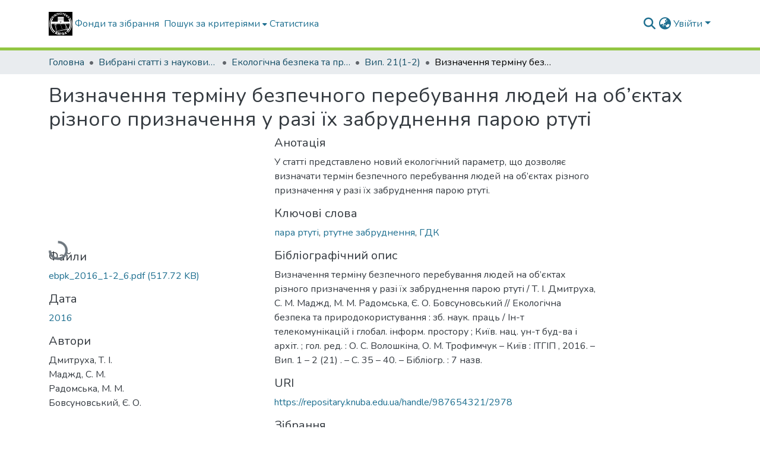

--- FILE ---
content_type: text/html; charset=utf-8
request_url: https://repositary.knuba.edu.ua/items/63cfc46a-07ad-42bb-a0be-bd225ac90e33
body_size: 79551
content:
<!DOCTYPE html><html data-critters-container="" lang="uk"><head>
  <meta charset="UTF-8">
  <base href="/">
  <title>Визначення терміну безпечного перебування людей на об’єктах різного призначення у разі їх забруднення парою ртуті</title>
  <meta name="viewport" content="width=device-width,minimum-scale=1">
  <meta http-equiv="cache-control" content="no-store">
<link rel="stylesheet" href="styles.cf390c6bfbe7555f.css" media="print" onload="this.media='all'"><noscript><link rel="stylesheet" href="styles.cf390c6bfbe7555f.css"></noscript><link rel="stylesheet" type="text/css" class="theme-css" href="knuba-theme.css"><link rel="icon" href="assets/knuba/images/favicons/GERB_KNUBA.ico" sizes="any" class="theme-head-tag"><link rel="icon" href="assets/knuba/images/favicons/GERB_KNUBA.svg" type="image/svg+xml" class="theme-head-tag"><link rel="apple-touch-icon" href="assets/knuba/images/favicons/apple-touch-icon.png" class="theme-head-tag"><link rel="manifest" href="assets/knuba/images/favicons/manifest.webmanifest" class="theme-head-tag"><meta name="Generator" content="DSpace 9.2"><meta name="title" content="Визначення терміну безпечного перебування людей на об’єктах різного призначення у разі їх забруднення парою ртуті"><meta name="description" content="У статті представлено новий екологічний параметр, що дозволяє визначати термін безпечного перебування людей на об’єктах різного призначення у разі їх забруднення парою ртуті."><meta name="citation_title" content="Визначення терміну безпечного перебування людей на об’єктах різного призначення у разі їх забруднення парою ртуті"><meta name="citation_author" content="Дмитруха, Т. І."><meta name="citation_author" content="Маджд, С. М."><meta name="citation_author" content="Радомська, М. М."><meta name="citation_author" content="Бовсуновський, Є. О."><meta name="citation_publication_date" content="2016"><meta name="citation_issn" content="2411-4049"><meta name="citation_language" content="uk_UA"><meta name="citation_keywords" content="пара ртуті; ртутне забруднення; ГДК"><meta name="citation_abstract_html_url" content="https://repositary.knuba.edu.ua/handle/987654321/2978"><meta name="citation_publisher" content="ІТГІП"><style ng-app-id="dspace-angular">#skip-to-main-content[_ngcontent-dspace-angular-c667743561]{position:absolute;top:-40px;left:0;opacity:0;transition:opacity .3s;z-index:calc(var(--ds-nav-z-index) + 1);border-top-left-radius:0;border-top-right-radius:0;border-bottom-left-radius:0}#skip-to-main-content[_ngcontent-dspace-angular-c667743561]:focus{opacity:1;top:0}</style><style ng-app-id="dspace-angular">.notifications-wrapper{z-index:var(--bs-zindex-popover);text-align:right;overflow-wrap:break-word;word-wrap:break-word;-ms-word-break:break-all;word-break:break-all;word-break:break-word;hyphens:auto}.notifications-wrapper .notification{display:block}.notifications-wrapper.left{left:0}.notifications-wrapper.top{top:0}.notifications-wrapper.right{right:0}.notifications-wrapper.bottom{bottom:0}.notifications-wrapper.center{left:50%;transform:translate(-50%)}.notifications-wrapper.middle{top:50%;transform:translateY(-50%)}.notifications-wrapper.middle.center{transform:translate(-50%,-50%)}@media screen and (max-width: 576px){.notifications-wrapper{width:auto;left:0;right:0}}
</style><style ng-app-id="dspace-angular">.live-region[_ngcontent-dspace-angular-c315870698]{position:fixed;bottom:0;left:0;right:0;padding-left:60px;height:90px;line-height:18px;color:var(--bs-white);background-color:var(--bs-dark);opacity:.94;z-index:var(--ds-live-region-z-index)}</style><style ng-app-id="dspace-angular">[_nghost-dspace-angular-c3570905354]   footer[_ngcontent-dspace-angular-c3570905354]{background-color:var(--ds-footer-bg);text-align:center;z-index:var(--ds-footer-z-index);border-top:var(--ds-footer-border);padding:var(--ds-footer-padding)}[_nghost-dspace-angular-c3570905354]   footer[_ngcontent-dspace-angular-c3570905354]   p[_ngcontent-dspace-angular-c3570905354]{margin:0}[_nghost-dspace-angular-c3570905354]   footer[_ngcontent-dspace-angular-c3570905354]   div[_ngcontent-dspace-angular-c3570905354] > img[_ngcontent-dspace-angular-c3570905354]{height:var(--ds-footer-logo-height)}[_nghost-dspace-angular-c3570905354]   footer[_ngcontent-dspace-angular-c3570905354]   .top-footer[_ngcontent-dspace-angular-c3570905354]{background-color:var(--ds-top-footer-bg);padding:var(--ds-footer-padding);margin:calc(var(--ds-footer-padding) * -1)}[_nghost-dspace-angular-c3570905354]   footer[_ngcontent-dspace-angular-c3570905354]   .bottom-footer[_ngcontent-dspace-angular-c3570905354]   .notify-enabled[_ngcontent-dspace-angular-c3570905354]{position:absolute;bottom:4px;right:0;margin-top:20px}[_nghost-dspace-angular-c3570905354]   footer[_ngcontent-dspace-angular-c3570905354]   .bottom-footer[_ngcontent-dspace-angular-c3570905354]   .notify-enabled[_ngcontent-dspace-angular-c3570905354]   .coar-notify-support-route[_ngcontent-dspace-angular-c3570905354]{padding:0 calc(var(--bs-spacer) / 2);color:inherit}[_nghost-dspace-angular-c3570905354]   footer[_ngcontent-dspace-angular-c3570905354]   .bottom-footer[_ngcontent-dspace-angular-c3570905354]   .notify-enabled[_ngcontent-dspace-angular-c3570905354]   .n-coar[_ngcontent-dspace-angular-c3570905354]{height:var(--ds-footer-n-coar-height);margin-bottom:8.5px}[_nghost-dspace-angular-c3570905354]   footer[_ngcontent-dspace-angular-c3570905354]   .bottom-footer[_ngcontent-dspace-angular-c3570905354]   ul[_ngcontent-dspace-angular-c3570905354]   li[_ngcontent-dspace-angular-c3570905354]{display:inline-flex}[_nghost-dspace-angular-c3570905354]   footer[_ngcontent-dspace-angular-c3570905354]   .bottom-footer[_ngcontent-dspace-angular-c3570905354]   ul[_ngcontent-dspace-angular-c3570905354]   li[_ngcontent-dspace-angular-c3570905354]   a[_ngcontent-dspace-angular-c3570905354], [_nghost-dspace-angular-c3570905354]   footer[_ngcontent-dspace-angular-c3570905354]   .bottom-footer[_ngcontent-dspace-angular-c3570905354]   ul[_ngcontent-dspace-angular-c3570905354]   li[_ngcontent-dspace-angular-c3570905354]   .btn-link[_ngcontent-dspace-angular-c3570905354]{padding:0 calc(var(--bs-spacer) / 2);color:inherit;font-size:.875em}[_nghost-dspace-angular-c3570905354]   footer[_ngcontent-dspace-angular-c3570905354]   .bottom-footer[_ngcontent-dspace-angular-c3570905354]   ul[_ngcontent-dspace-angular-c3570905354]   li[_ngcontent-dspace-angular-c3570905354]   a[_ngcontent-dspace-angular-c3570905354]:focus, [_nghost-dspace-angular-c3570905354]   footer[_ngcontent-dspace-angular-c3570905354]   .bottom-footer[_ngcontent-dspace-angular-c3570905354]   ul[_ngcontent-dspace-angular-c3570905354]   li[_ngcontent-dspace-angular-c3570905354]   .btn-link[_ngcontent-dspace-angular-c3570905354]:focus{box-shadow:none;text-decoration:underline}[_nghost-dspace-angular-c3570905354]   footer[_ngcontent-dspace-angular-c3570905354]   .bottom-footer[_ngcontent-dspace-angular-c3570905354]   ul[_ngcontent-dspace-angular-c3570905354]   li[_ngcontent-dspace-angular-c3570905354]   a[_ngcontent-dspace-angular-c3570905354]:focus-visible, [_nghost-dspace-angular-c3570905354]   footer[_ngcontent-dspace-angular-c3570905354]   .bottom-footer[_ngcontent-dspace-angular-c3570905354]   ul[_ngcontent-dspace-angular-c3570905354]   li[_ngcontent-dspace-angular-c3570905354]   .btn-link[_ngcontent-dspace-angular-c3570905354]:focus-visible{box-shadow:0 0 0 .2rem #ffffff80}[_nghost-dspace-angular-c3570905354]   footer[_ngcontent-dspace-angular-c3570905354]   .bottom-footer[_ngcontent-dspace-angular-c3570905354]   ul[_ngcontent-dspace-angular-c3570905354]   li[_ngcontent-dspace-angular-c3570905354]:not(:last-child):after{content:"";border-right:1px var(--bs-secondary) solid}</style><style ng-app-id="dspace-angular">[_nghost-dspace-angular-c3946170981]{--ds-header-navbar-border-bottom-style: solid var(--ds-header-navbar-border-bottom-height) var(--ds-header-navbar-border-bottom-color);--ds-expandable-navbar-border-top-style: solid var(--ds-expandable-navbar-border-top-height) var(--ds-expandable-navbar-border-top-color);--ds-expandable-navbar-height: calc(100vh - var(--ds-header-height))}[_nghost-dspace-angular-c3946170981]   div#header-navbar-wrapper[_ngcontent-dspace-angular-c3946170981]{position:relative;border-bottom:var(--ds-header-navbar-border-bottom-style)}[_nghost-dspace-angular-c3946170981]   div#header-navbar-wrapper[_ngcontent-dspace-angular-c3946170981]   div#mobile-navbar-wrapper[_ngcontent-dspace-angular-c3946170981]{width:100%;background-color:var(--ds-expandable-navbar-bg);position:absolute;z-index:var(--ds-nav-z-index);overflow:hidden}[_nghost-dspace-angular-c3946170981]   div#header-navbar-wrapper[_ngcontent-dspace-angular-c3946170981]   div#mobile-navbar-wrapper[_ngcontent-dspace-angular-c3946170981]   nav#collapsible-mobile-navbar[_ngcontent-dspace-angular-c3946170981]{min-height:var(--ds-expandable-navbar-height);height:auto;border-bottom:var(--ds-header-navbar-border-bottom-style)}[_nghost-dspace-angular-c3946170981]     .ds-menu-item, [_nghost-dspace-angular-c3946170981]     .ds-menu-toggler-wrapper{text-decoration:none}[_nghost-dspace-angular-c3946170981]     nav#desktop-navbar #main-site-navigation .ds-menu-item-wrapper, [_nghost-dspace-angular-c3946170981]     nav#desktop-navbar #main-site-navigation .ds-menu-item, [_nghost-dspace-angular-c3946170981]     nav#desktop-navbar #main-site-navigation .ds-menu-toggler-wrapper{display:flex;align-items:center;height:100%}[_nghost-dspace-angular-c3946170981]     nav#desktop-navbar #main-site-navigation .ds-menu-item{padding:var(--ds-navbar-item-vertical-padding) var(--ds-navbar-item-horizontal-padding)}[_nghost-dspace-angular-c3946170981]     nav#desktop-navbar #main-site-navigation .ds-menu-item, [_nghost-dspace-angular-c3946170981]     nav#desktop-navbar #main-site-navigation .ds-menu-toggler-wrapper{color:var(--ds-navbar-link-color)!important}[_nghost-dspace-angular-c3946170981]     nav#desktop-navbar #main-site-navigation .ds-menu-item:hover, [_nghost-dspace-angular-c3946170981]     nav#desktop-navbar #main-site-navigation .ds-menu-item:focus, [_nghost-dspace-angular-c3946170981]     nav#desktop-navbar #main-site-navigation .ds-menu-toggler-wrapper:hover, [_nghost-dspace-angular-c3946170981]     nav#desktop-navbar #main-site-navigation .ds-menu-toggler-wrapper:focus{color:var(--ds-navbar-link-color-hover)!important}[_nghost-dspace-angular-c3946170981]     nav#desktop-navbar #main-site-navigation .dropdown-menu .ds-menu-item{padding:var(--ds-navbar-dropdown-item-vertical-padding) var(--ds-navbar-dropdown-item-horizontal-padding)}[_nghost-dspace-angular-c3946170981]     nav#collapsible-mobile-navbar{border-top:var(--ds-expandable-navbar-border-top-style);padding-top:var(--ds-expandable-navbar-padding-top)}[_nghost-dspace-angular-c3946170981]     nav#collapsible-mobile-navbar #main-site-navigation .ds-menu-item{padding:var(--ds-expandable-navbar-item-vertical-padding) 0}</style><style ng-app-id="dspace-angular">[_nghost-dspace-angular-c2884197787]{position:fixed;left:0;top:0;z-index:var(--ds-sidebar-z-index)}[_nghost-dspace-angular-c2884197787]   nav#admin-sidebar[_ngcontent-dspace-angular-c2884197787]{max-width:var(--ds-admin-sidebar-fixed-element-width);display:flex;flex-direction:column;flex-wrap:nowrap}[_nghost-dspace-angular-c2884197787]   nav#admin-sidebar[_ngcontent-dspace-angular-c2884197787]   div#sidebar-top-level-items-container[_ngcontent-dspace-angular-c2884197787]{flex:1 1 auto;overflow-x:hidden;overflow-y:auto}[_nghost-dspace-angular-c2884197787]   nav#admin-sidebar[_ngcontent-dspace-angular-c2884197787]   div#sidebar-top-level-items-container[_ngcontent-dspace-angular-c2884197787]::-webkit-scrollbar{width:var(--ds-dark-scrollbar-width);height:3px}[_nghost-dspace-angular-c2884197787]   nav#admin-sidebar[_ngcontent-dspace-angular-c2884197787]   div#sidebar-top-level-items-container[_ngcontent-dspace-angular-c2884197787]::-webkit-scrollbar-button{background-color:var(--ds-dark-scrollbar-bg)}[_nghost-dspace-angular-c2884197787]   nav#admin-sidebar[_ngcontent-dspace-angular-c2884197787]   div#sidebar-top-level-items-container[_ngcontent-dspace-angular-c2884197787]::-webkit-scrollbar-track{background-color:var(--ds-dark-scrollbar-alt-bg)}[_nghost-dspace-angular-c2884197787]   nav#admin-sidebar[_ngcontent-dspace-angular-c2884197787]   div#sidebar-top-level-items-container[_ngcontent-dspace-angular-c2884197787]::-webkit-scrollbar-track-piece{background-color:var(--ds-dark-scrollbar-bg)}[_nghost-dspace-angular-c2884197787]   nav#admin-sidebar[_ngcontent-dspace-angular-c2884197787]   div#sidebar-top-level-items-container[_ngcontent-dspace-angular-c2884197787]::-webkit-scrollbar-thumb{height:50px;background-color:var(--ds-dark-scrollbar-fg);border-radius:3px}[_nghost-dspace-angular-c2884197787]   nav#admin-sidebar[_ngcontent-dspace-angular-c2884197787]   div#sidebar-top-level-items-container[_ngcontent-dspace-angular-c2884197787]::-webkit-scrollbar-corner{background-color:var(--ds-dark-scrollbar-alt-bg)}[_nghost-dspace-angular-c2884197787]   nav#admin-sidebar[_ngcontent-dspace-angular-c2884197787]   div#sidebar-top-level-items-container[_ngcontent-dspace-angular-c2884197787]::-webkit-resizer{background-color:var(--ds-dark-scrollbar-bg)}[_nghost-dspace-angular-c2884197787]   nav#admin-sidebar[_ngcontent-dspace-angular-c2884197787]   img#admin-sidebar-logo[_ngcontent-dspace-angular-c2884197787]{height:var(--ds-admin-sidebar-logo-height)}[_nghost-dspace-angular-c2884197787]   nav#admin-sidebar[_ngcontent-dspace-angular-c2884197787]     .sidebar-full-width-container{width:100%;padding-left:0;padding-right:0;margin-left:0;margin-right:0}[_nghost-dspace-angular-c2884197787]   nav#admin-sidebar[_ngcontent-dspace-angular-c2884197787]     .sidebar-item{padding-top:var(--ds-admin-sidebar-item-padding);padding-bottom:var(--ds-admin-sidebar-item-padding)}[_nghost-dspace-angular-c2884197787]   nav#admin-sidebar[_ngcontent-dspace-angular-c2884197787]     .sidebar-section-wrapper{display:flex;flex-direction:row;flex-wrap:nowrap;align-items:stretch}[_nghost-dspace-angular-c2884197787]   nav#admin-sidebar[_ngcontent-dspace-angular-c2884197787]     .sidebar-section-wrapper>.sidebar-fixed-element-wrapper{min-width:var(--ds-admin-sidebar-fixed-element-width);flex:1 1 auto;display:flex;flex-direction:row;justify-content:center;align-items:center}[_nghost-dspace-angular-c2884197787]   nav#admin-sidebar[_ngcontent-dspace-angular-c2884197787]     .sidebar-section-wrapper>.sidebar-collapsible-element-outer-wrapper{display:flex;flex-wrap:wrap;justify-content:flex-end;max-width:calc(100% - var(--ds-admin-sidebar-fixed-element-width));padding-left:var(--ds-dark-scrollbar-width);overflow-x:hidden}[_nghost-dspace-angular-c2884197787]   nav#admin-sidebar[_ngcontent-dspace-angular-c2884197787]     .sidebar-section-wrapper>.sidebar-collapsible-element-outer-wrapper>.sidebar-collapsible-element-inner-wrapper{min-width:calc(var(--ds-admin-sidebar-collapsible-element-width) - var(--ds-dark-scrollbar-width));height:100%;padding-right:var(--ds-admin-sidebar-item-padding)}[_nghost-dspace-angular-c2884197787]   nav#admin-sidebar[_ngcontent-dspace-angular-c2884197787]{background-color:var(--ds-admin-sidebar-bg)}[_nghost-dspace-angular-c2884197787]   nav#admin-sidebar[_ngcontent-dspace-angular-c2884197787]    {color:#fff}[_nghost-dspace-angular-c2884197787]   nav#admin-sidebar[_ngcontent-dspace-angular-c2884197787]     a{color:var(--ds-admin-sidebar-link-color);text-decoration:none}[_nghost-dspace-angular-c2884197787]   nav#admin-sidebar[_ngcontent-dspace-angular-c2884197787]     a:hover, [_nghost-dspace-angular-c2884197787]   nav#admin-sidebar[_ngcontent-dspace-angular-c2884197787]     a:focus{color:var(--ds-admin-sidebar-link-hover-color)}[_nghost-dspace-angular-c2884197787]   nav#admin-sidebar[_ngcontent-dspace-angular-c2884197787]   div#sidebar-header-container[_ngcontent-dspace-angular-c2884197787]{background-color:var(--ds-admin-sidebar-header-bg)}[_nghost-dspace-angular-c2884197787]   nav#admin-sidebar[_ngcontent-dspace-angular-c2884197787]   div#sidebar-header-container[_ngcontent-dspace-angular-c2884197787]   .sidebar-fixed-element-wrapper[_ngcontent-dspace-angular-c2884197787]{background-color:var(--ds-admin-sidebar-header-bg)}  .browser-firefox-windows{--ds-dark-scrollbar-width: 20px}</style><style ng-app-id="dspace-angular">@media (max-width: 991.98px){.container[_ngcontent-dspace-angular-c3462671729]{width:100%;max-width:none}}</style><style ng-app-id="dspace-angular">@charset "UTF-8";.nav-breadcrumb[_ngcontent-dspace-angular-c5667486]{background-color:var(--ds-breadcrumb-bg)!important}.breadcrumb[_ngcontent-dspace-angular-c5667486]{border-radius:0;padding-bottom:calc(var(--ds-content-spacing) / 2);padding-top:calc(var(--ds-content-spacing) / 2);background-color:var(--ds-breadcrumb-bg)!important;padding-left:calc(var(--bs-spacer) * .75);padding-right:calc(var(--bs-spacer) * .75)}li.breadcrumb-item[_ngcontent-dspace-angular-c5667486]{display:flex}.breadcrumb-item-limiter[_ngcontent-dspace-angular-c5667486]{display:inline-block;max-width:var(--ds-breadcrumb-max-length)}.breadcrumb-item-limiter[_ngcontent-dspace-angular-c5667486] > *[_ngcontent-dspace-angular-c5667486]{max-width:100%;display:block}li.breadcrumb-item[_ngcontent-dspace-angular-c5667486]   a[_ngcontent-dspace-angular-c5667486]{color:var(--ds-breadcrumb-link-color)}li.breadcrumb-item.active[_ngcontent-dspace-angular-c5667486]{color:var(--ds-breadcrumb-link-active-color)}.breadcrumb-item[_ngcontent-dspace-angular-c5667486] + .breadcrumb-item[_ngcontent-dspace-angular-c5667486]:before{display:block;content:"\2022"!important}</style><style ng-app-id="dspace-angular">.request-a-copy-access-icon[_ngcontent-dspace-angular-c676989622]{margin-right:4px;color:var(--bs-success)}.request-a-copy-access-error-icon[_ngcontent-dspace-angular-c676989622]{margin-right:4px}</style><style ng-app-id="dspace-angular">.source-logo[_ngcontent-dspace-angular-c3375253108]{max-height:var(--ds-header-logo-height)}.source-logo-container[_ngcontent-dspace-angular-c3375253108]{width:var(--ds-qa-logo-width);display:flex;justify-content:center}.sections-gap[_ngcontent-dspace-angular-c3375253108]{gap:1rem}</style><style ng-app-id="dspace-angular">[_nghost-dspace-angular-c46866287]{width:100%}</style><style ng-app-id="dspace-angular">[_nghost-dspace-angular-c2321474845]   .simple-view-element[_ngcontent-dspace-angular-c2321474845]{margin-bottom:15px}[_nghost-dspace-angular-c2321474845]   .simple-view-element-header[_ngcontent-dspace-angular-c2321474845]{font-size:1.25rem}</style><style ng-app-id="dspace-angular">[_nghost-dspace-angular-c234484651]   #main-site-header[_ngcontent-dspace-angular-c234484651]{min-height:var(--ds-header-height);background-color:var(--ds-header-bg)}@media (min-width: 768px){[_nghost-dspace-angular-c234484651]   #main-site-header[_ngcontent-dspace-angular-c234484651]{height:var(--ds-header-height)}}[_nghost-dspace-angular-c234484651]   #main-site-header-container[_ngcontent-dspace-angular-c234484651]{min-height:var(--ds-header-height)}[_nghost-dspace-angular-c234484651]   img#header-logo[_ngcontent-dspace-angular-c234484651]{height:var(--ds-header-logo-height)}[_nghost-dspace-angular-c234484651]   button#navbar-toggler[_ngcontent-dspace-angular-c234484651]{color:var(--ds-header-icon-color)}[_nghost-dspace-angular-c234484651]   button#navbar-toggler[_ngcontent-dspace-angular-c234484651]:hover, [_nghost-dspace-angular-c234484651]   button#navbar-toggler[_ngcontent-dspace-angular-c234484651]:focus{color:var(--ds-header-icon-color-hover)}</style><style ng-app-id="dspace-angular">.ds-context-help-toggle[_ngcontent-dspace-angular-c2426259484]{color:var(--ds-header-icon-color);background-color:var(--ds-header-bg)}.ds-context-help-toggle[_ngcontent-dspace-angular-c2426259484]:hover, .ds-context-help-toggle[_ngcontent-dspace-angular-c2426259484]:focus{color:var(--ds-header-icon-color-hover)}</style><style ng-app-id="dspace-angular">.limit-width[_ngcontent-dspace-angular-c4263450890]{max-width:var(--ds-thumbnail-max-width)}img[_ngcontent-dspace-angular-c4263450890]{max-width:100%}.outer[_ngcontent-dspace-angular-c4263450890]{position:relative}.outer[_ngcontent-dspace-angular-c4263450890]:before{display:block;content:"";width:100%;padding-top:141.4285714286%}.outer[_ngcontent-dspace-angular-c4263450890] > .inner[_ngcontent-dspace-angular-c4263450890]{position:absolute;inset:0}.outer[_ngcontent-dspace-angular-c4263450890] > .inner[_ngcontent-dspace-angular-c4263450890] > .thumbnail-placeholder[_ngcontent-dspace-angular-c4263450890]{background:var(--ds-thumbnail-placeholder-background);border:var(--ds-thumbnail-placeholder-border);color:var(--ds-thumbnail-placeholder-color);font-weight:700}.outer[_ngcontent-dspace-angular-c4263450890] > .inner[_ngcontent-dspace-angular-c4263450890] > .centered[_ngcontent-dspace-angular-c4263450890]{width:100%;height:100%;display:flex;justify-content:center;align-items:center;text-align:center}</style><style ng-app-id="dspace-angular">.loader[_ngcontent-dspace-angular-c3756343280]{margin:0 25px}span[_ngcontent-dspace-angular-c3756343280]{display:block;margin:0 auto}span[class*=l-][_ngcontent-dspace-angular-c3756343280]{height:4px;width:4px;background:#000;display:inline-block;margin:12px 2px;border-radius:100%;-webkit-border-radius:100%;-moz-border-radius:100%;-webkit-animation:_ngcontent-dspace-angular-c3756343280_loader 2s infinite;-webkit-animation-timing-function:cubic-bezier(.03,.615,.995,.415);-webkit-animation-fill-mode:both;-moz-animation:loader 2s infinite;-moz-animation-timing-function:cubic-bezier(.03,.615,.995,.415);-moz-animation-fill-mode:both;-ms-animation:loader 2s infinite;-ms-animation-timing-function:cubic-bezier(.03,.615,.995,.415);-ms-animation-fill-mode:both;animation:_ngcontent-dspace-angular-c3756343280_loader 2s infinite;animation-timing-function:cubic-bezier(.03,.615,.995,.415);animation-fill-mode:both}span.l-1[_ngcontent-dspace-angular-c3756343280]{animation-delay:1s;-ms-animation-delay:1s;-moz-animation-delay:1s}span.l-2[_ngcontent-dspace-angular-c3756343280]{animation-delay:.9s;-ms-animation-delay:.9s;-moz-animation-delay:.9s}span.l-3[_ngcontent-dspace-angular-c3756343280]{animation-delay:.8s;-ms-animation-delay:.8s;-moz-animation-delay:.8s}span.l-4[_ngcontent-dspace-angular-c3756343280]{animation-delay:.7s;-ms-animation-delay:.7s;-moz-animation-delay:.7s}span.l-5[_ngcontent-dspace-angular-c3756343280]{animation-delay:.6s;-ms-animation-delay:.6s;-moz-animation-delay:.6s}span.l-6[_ngcontent-dspace-angular-c3756343280]{animation-delay:.5s;-ms-animation-delay:.5s;-moz-animation-delay:.5s}span.l-7[_ngcontent-dspace-angular-c3756343280]{animation-delay:.4s;-ms-animation-delay:.4s;-moz-animation-delay:.4s}span.l-8[_ngcontent-dspace-angular-c3756343280]{animation-delay:.3s;-ms-animation-delay:.3s;-moz-animation-delay:.3s}span.l-9[_ngcontent-dspace-angular-c3756343280]{animation-delay:.2s;-ms-animation-delay:.2s;-moz-animation-delay:.2s}span.l-9[_ngcontent-dspace-angular-c3756343280]{animation-delay:.1s;-ms-animation-delay:.1s;-moz-animation-delay:.1s}span.l-10[_ngcontent-dspace-angular-c3756343280]{animation-delay:0s;-ms-animation-delay:0s;-moz-animation-delay:0s}@keyframes _ngcontent-dspace-angular-c3756343280_loader{0%{transform:translate(-30px);opacity:0}25%{opacity:1}50%{transform:translate(30px);opacity:0}to{opacity:0}}.spinner[_ngcontent-dspace-angular-c3756343280]{color:var(--bs-gray-600)}</style><style ng-app-id="dspace-angular">input[type=text][_ngcontent-dspace-angular-c475819354]{margin-top:calc(-.3 * var(--bs-font-size-base));background-color:#fff!important;border-color:var(--ds-header-icon-color);right:0}input[type=text].collapsed[_ngcontent-dspace-angular-c475819354]{opacity:0}.submit-icon[_ngcontent-dspace-angular-c475819354]{cursor:pointer;position:sticky;top:0;border:0!important;color:var(--ds-header-icon-color)}.submit-icon[_ngcontent-dspace-angular-c475819354]:hover, .submit-icon[_ngcontent-dspace-angular-c475819354]:focus{color:var(--ds-header-icon-color-hover)}@media screen and (max-width: 768px){.query[_ngcontent-dspace-angular-c475819354]:focus{max-width:250px!important;width:40vw!important}}</style><style ng-app-id="dspace-angular">.dropdown-toggle[_ngcontent-dspace-angular-c1918186025]:after{display:none}.dropdown-toggle[_ngcontent-dspace-angular-c1918186025]{color:var(--ds-header-icon-color)}.dropdown-toggle[_ngcontent-dspace-angular-c1918186025]:hover, .dropdown-toggle[_ngcontent-dspace-angular-c1918186025]:focus{color:var(--ds-header-icon-color-hover)}.dropdown-item[_ngcontent-dspace-angular-c1918186025]{cursor:pointer}</style><style ng-app-id="dspace-angular">#loginDropdownMenu[_ngcontent-dspace-angular-c2631332583], #logoutDropdownMenu[_ngcontent-dspace-angular-c2631332583]{min-width:330px;z-index:1002}#loginDropdownMenu[_ngcontent-dspace-angular-c2631332583]{min-height:75px}.dropdown-item.active[_ngcontent-dspace-angular-c2631332583], .dropdown-item[_ngcontent-dspace-angular-c2631332583]:active, .dropdown-item[_ngcontent-dspace-angular-c2631332583]:hover, .dropdown-item[_ngcontent-dspace-angular-c2631332583]:focus{background-color:#0000!important}.loginLink[_ngcontent-dspace-angular-c2631332583], .dropdownLogin[_ngcontent-dspace-angular-c2631332583], .logoutLink[_ngcontent-dspace-angular-c2631332583], .dropdownLogout[_ngcontent-dspace-angular-c2631332583]{color:var(--ds-header-icon-color)}.loginLink[_ngcontent-dspace-angular-c2631332583]:hover, .loginLink[_ngcontent-dspace-angular-c2631332583]:focus, .dropdownLogin[_ngcontent-dspace-angular-c2631332583]:hover, .dropdownLogin[_ngcontent-dspace-angular-c2631332583]:focus, .logoutLink[_ngcontent-dspace-angular-c2631332583]:hover, .logoutLink[_ngcontent-dspace-angular-c2631332583]:focus, .dropdownLogout[_ngcontent-dspace-angular-c2631332583]:hover, .dropdownLogout[_ngcontent-dspace-angular-c2631332583]:focus{color:var(--ds-header-icon-color-hover)}.dropdownLogin[_ngcontent-dspace-angular-c2631332583]:not(:focus-visible).active, .dropdownLogin[_ngcontent-dspace-angular-c2631332583]:not(:focus-visible):active, .dropdownLogin[_ngcontent-dspace-angular-c2631332583]:not(:focus-visible).active:focus, .dropdownLogin[_ngcontent-dspace-angular-c2631332583]:not(:focus-visible):active:focus, .dropdownLogout[_ngcontent-dspace-angular-c2631332583]:not(:focus-visible).active, .dropdownLogout[_ngcontent-dspace-angular-c2631332583]:not(:focus-visible):active, .dropdownLogout[_ngcontent-dspace-angular-c2631332583]:not(:focus-visible).active:focus, .dropdownLogout[_ngcontent-dspace-angular-c2631332583]:not(:focus-visible):active:focus{box-shadow:unset}.dropdown-toggle[_ngcontent-dspace-angular-c2631332583]:after{margin-left:0}</style><style ng-app-id="dspace-angular">.login-container[_ngcontent-dspace-angular-c1325963642]{max-width:350px}a[_ngcontent-dspace-angular-c1325963642]{white-space:normal;padding:.25rem .75rem}</style><style ng-app-id="dspace-angular">[_nghost-dspace-angular-c4026808668]     .card{margin-bottom:var(--ds-submission-sections-margin-bottom);overflow:unset}.section-focus[_ngcontent-dspace-angular-c4026808668]{border-radius:var(--bs-border-radius);box-shadow:var(--bs-btn-focus-box-shadow)}[_nghost-dspace-angular-c4026808668]     .card:first-of-type{border-bottom:var(--bs-card-border-width) solid var(--bs-card-border-color)!important;border-bottom-left-radius:var(--bs-card-border-radius)!important;border-bottom-right-radius:var(--bs-card-border-radius)!important}[_nghost-dspace-angular-c4026808668]     .card-header button{box-shadow:none!important;width:100%}</style><style ng-app-id="dspace-angular">.form-login[_ngcontent-dspace-angular-c1513559031]   .form-control[_ngcontent-dspace-angular-c1513559031]:focus{z-index:2}.form-login[_ngcontent-dspace-angular-c1513559031]   input[type=email][_ngcontent-dspace-angular-c1513559031]{margin-bottom:-1px;border-bottom-right-radius:0;border-bottom-left-radius:0}.form-login[_ngcontent-dspace-angular-c1513559031]   input[type=password][_ngcontent-dspace-angular-c1513559031]{border-top-left-radius:0;border-top-right-radius:0}.dropdown-item[_ngcontent-dspace-angular-c1513559031]{white-space:normal;padding:.25rem .75rem}</style><style ng-app-id="dspace-angular">[_nghost-dspace-angular-c721316482]   .ds-menu-item[_ngcontent-dspace-angular-c721316482]{display:inline-block}</style><style ng-app-id="dspace-angular">.btn-dark[_ngcontent-dspace-angular-c2003421933]{background-color:var(--ds-admin-sidebar-bg)}.dso-button-menu[_ngcontent-dspace-angular-c2003421933]{overflow:hidden}.dso-button-menu[_ngcontent-dspace-angular-c2003421933]   .dropdown-toggle[_ngcontent-dspace-angular-c2003421933]:after{content:"";width:0;height:0;border-style:solid;border-width:12px 12px 0 0;border-color:rgba(0,0,0,0) #627a91 rgba(0,0,0,0) rgba(0,0,0,0);border-bottom-right-radius:var(--bs-btn-border-radius-sm);right:0;bottom:0;position:absolute;overflow:hidden}ul.dropdown-menu[_ngcontent-dspace-angular-c2003421933]{background-color:var(--ds-admin-sidebar-bg);color:#fff}ul.dropdown-menu[_ngcontent-dspace-angular-c2003421933]     a{color:#fff}ul.dropdown-menu[_ngcontent-dspace-angular-c2003421933]     a.disabled{color:var(--bs-btn-link-disabled-color)}ul.dropdown-menu[_ngcontent-dspace-angular-c2003421933]   .disabled[_ngcontent-dspace-angular-c2003421933]{color:var(--bs-btn-link-disabled-color)}.dso-edit-menu-dropdown[_ngcontent-dspace-angular-c2003421933]{max-width:min(600px,75vw)}</style><style ng-app-id="dspace-angular">[_nghost-dspace-angular-c1379002931]   .ds-menu-item-wrapper[_ngcontent-dspace-angular-c1379002931]{position:relative}[_nghost-dspace-angular-c1379002931]   .dropdown-menu[_ngcontent-dspace-angular-c1379002931]{overflow:hidden;min-width:100%;top:100%;border:0;background-color:var(--ds-expandable-navbar-bg)}@media (min-width: 768px){[_nghost-dspace-angular-c1379002931]   .dropdown-menu[_ngcontent-dspace-angular-c1379002931]{border-top-left-radius:0;border-top-right-radius:0;background-color:var(--ds-navbar-dropdown-bg)}}[_nghost-dspace-angular-c1379002931]   .toggle-menu-icon[_ngcontent-dspace-angular-c1379002931], [_nghost-dspace-angular-c1379002931]   .toggle-menu-icon[_ngcontent-dspace-angular-c1379002931]:hover{text-decoration:none}</style><style ng-app-id="dspace-angular">[_nghost-dspace-angular-c830142487]   .ds-menu-item[_ngcontent-dspace-angular-c830142487]{display:inline-block}</style><meta name="citation_pdf_url" content="https://repositary.knuba.edu.ua/bitstreams/725cc2cb-2d34-4157-b367-5f45cb7c4c8b/download"><link href="https://repositary.knuba.edu.ua/bitstreams/725cc2cb-2d34-4157-b367-5f45cb7c4c8b/download" rel="item" type="application/pdf"><link href="https://repositary.knuba.edu.ua/signposting/describedby/63cfc46a-07ad-42bb-a0be-bd225ac90e33" rel="describedby" type="application/vnd.datacite.datacite+xml"><link href="https://repositary.knuba.edu.ua/handle/987654321/2978" rel="cite-as"><link href="https://repositary.knuba.edu.ua/signposting/linksets/63cfc46a-07ad-42bb-a0be-bd225ac90e33" rel="linkset" type="application/linkset"><link href="https://repositary.knuba.edu.ua/signposting/linksets/63cfc46a-07ad-42bb-a0be-bd225ac90e33/json" rel="linkset" type="application/linkset+json"><link href="https://schema.org/AboutPage" rel="type"><link href="https://schema.org/ScholarlyArticle" rel="type"><link href="https://repositary.knuba.edu.ua/server/ldn/inbox" rel="http://www.w3.org/ns/ldp#inbox"><style ng-app-id="dspace-angular">.request-a-copy-access-icon[_ngcontent-dspace-angular-c640955732]{color:var(--bs-success)}.btn-download[_ngcontent-dspace-angular-c640955732]{width:fit-content}</style><style ng-app-id="dspace-angular">span[_ngcontent-dspace-angular-c2583449024]{white-space:normal}</style></head>

<body>
  <ds-app _nghost-dspace-angular-c1010256252="" ng-version="18.2.13" ng-server-context="ssr"><ds-root _ngcontent-dspace-angular-c1010256252="" data-used-theme="base"><ds-base-root _nghost-dspace-angular-c667743561="" class="ng-tns-c667743561-0 ng-star-inserted"><button _ngcontent-dspace-angular-c667743561="" id="skip-to-main-content" class="sr-only ng-tns-c667743561-0"> root.skip-to-content
</button><div _ngcontent-dspace-angular-c667743561="" class="outer-wrapper ng-tns-c667743561-0 ng-trigger ng-trigger-slideSidebarPadding" style="padding-left: 0;"><ds-admin-sidebar _ngcontent-dspace-angular-c667743561="" class="ng-tns-c667743561-0" data-used-theme="base"><ds-base-admin-sidebar _nghost-dspace-angular-c2884197787="" class="ng-tns-c2884197787-2 ng-star-inserted" style=""><!----></ds-base-admin-sidebar><!----></ds-admin-sidebar><div _ngcontent-dspace-angular-c667743561="" class="inner-wrapper ng-tns-c667743561-0"><ds-system-wide-alert-banner _ngcontent-dspace-angular-c667743561="" class="ng-tns-c667743561-0" _nghost-dspace-angular-c4054538046=""><!----></ds-system-wide-alert-banner><ds-header-navbar-wrapper _ngcontent-dspace-angular-c667743561="" class="ng-tns-c667743561-0" data-used-theme="knuba"><ds-themed-header-navbar-wrapper _nghost-dspace-angular-c3946170981="" class="ng-tns-c3946170981-1 ng-star-inserted" style=""><div _ngcontent-dspace-angular-c3946170981="" id="header-navbar-wrapper" class="ng-tns-c3946170981-1"><ds-header _ngcontent-dspace-angular-c3946170981="" class="ng-tns-c3946170981-1" data-used-theme="knuba"><ds-themed-header _nghost-dspace-angular-c234484651="" class="ng-star-inserted"><header _ngcontent-dspace-angular-c234484651="" id="main-site-header"><div _ngcontent-dspace-angular-c234484651="" id="main-site-header-container" class="container h-100 d-flex flex-row align-items-center justify-content-between gapx-3 gapy-2"><div _ngcontent-dspace-angular-c234484651="" id="header-left" class="h-100 flex-fill d-flex flex-row flex-nowrap justify-content-start align-items-center gapx-3 flex-grow-1" role="presentation"><a _ngcontent-dspace-angular-c234484651="" routerlink="/home" role="button" tabindex="0" class="d-block my-2 my-md-0" aria-label="Home" href="/home"><img _ngcontent-dspace-angular-c234484651="" id="header-logo" src="assets/images/logo_library_white.svg" alt="Логотип репозитарію"></a><nav _ngcontent-dspace-angular-c234484651="" id="desktop-navbar" class="navbar navbar-expand p-0 align-items-stretch align-self-stretch flex-grow-1 flex-shrink-1 ng-star-inserted" aria-label="Головна панель навігації"><ds-navbar _ngcontent-dspace-angular-c234484651="" data-used-theme="knuba"><ds-themed-navbar _nghost-dspace-angular-c2580205027="" class="ng-tns-c2580205027-4 ng-star-inserted" style=""><!----><div _ngcontent-dspace-angular-c2580205027="" role="menubar" id="main-site-navigation" class="navbar-nav flex-shrink-1 h-100 align-items-md-stretch gapx-3 ng-tns-c2580205027-4 navbar-nav-desktop"><ds-navbar-section _nghost-dspace-angular-c693881525="" class="ng-star-inserted" style=""><div _ngcontent-dspace-angular-c693881525="" class="ds-menu-item-wrapper text-md-center" id="navbar-section-public_0_0"><ds-link-menu-item _nghost-dspace-angular-c721316482="" class="ng-star-inserted"><a _ngcontent-dspace-angular-c721316482="" role="menuitem" href="/community-list" tabindex="0" class="ds-menu-item" data-test="link-menu-item.menu.section.browse_global_communities_and_collections">Фонди та зібрання</a></ds-link-menu-item><!----></div></ds-navbar-section><!----><ds-expandable-navbar-section class="ng-star-inserted" style="" data-used-theme="base"><ds-base-expandable-navbar-section _nghost-dspace-angular-c1379002931="" class="ng-tns-c1379002931-9 ng-star-inserted"><div _ngcontent-dspace-angular-c1379002931="" data-test="navbar-section-wrapper" class="ds-menu-item-wrapper text-md-center ng-tns-c1379002931-9 ng-star-inserted" id="expandable-navbar-section-public_1_0"><a _ngcontent-dspace-angular-c1379002931="" href="javascript:void(0);" routerlinkactive="active" role="menuitem" aria-haspopup="menu" data-test="navbar-section-toggler" class="d-flex flex-row flex-nowrap align-items-center gapx-1 ds-menu-toggler-wrapper ng-tns-c1379002931-9" aria-expanded="false" aria-controls="expandable-navbar-section-public_1_0-dropdown"><span _ngcontent-dspace-angular-c1379002931="" class="flex-fill ng-tns-c1379002931-9"><ds-text-menu-item _nghost-dspace-angular-c830142487="" class="ng-star-inserted"><span _ngcontent-dspace-angular-c830142487="" tabindex="0" role="button" class="ds-menu-item">Пошук за критеріями</span></ds-text-menu-item><!----></span><i _ngcontent-dspace-angular-c1379002931="" aria-hidden="true" class="fas fa-caret-down fa-xs toggle-menu-icon ng-tns-c1379002931-9"></i></a><!----></div><!----></ds-base-expandable-navbar-section><!----></ds-expandable-navbar-section><!----><ds-navbar-section _nghost-dspace-angular-c693881525="" class="ng-star-inserted" style=""><div _ngcontent-dspace-angular-c693881525="" class="ds-menu-item-wrapper text-md-center" id="navbar-section-public_2_0"><ds-link-menu-item _nghost-dspace-angular-c721316482="" class="ng-star-inserted"><a _ngcontent-dspace-angular-c721316482="" role="menuitem" href="/statistics/items/63cfc46a-07ad-42bb-a0be-bd225ac90e33" tabindex="0" class="ds-menu-item" data-test="link-menu-item.menu.section.statistics">Статистика</a></ds-link-menu-item><!----></div></ds-navbar-section><!----><!----></div></ds-themed-navbar><!----></ds-navbar></nav><!----></div><div _ngcontent-dspace-angular-c234484651="" id="header-right" class="h-100 d-flex flex-row flex-nowrap flex-shrink-0 justify-content-end align-items-center gapx-1 ms-auto"><ds-search-navbar _ngcontent-dspace-angular-c234484651="" data-used-theme="base"><ds-base-search-navbar _nghost-dspace-angular-c475819354="" class="ng-tns-c475819354-5 ng-star-inserted" style=""><div _ngcontent-dspace-angular-c475819354="" class="ng-tns-c475819354-5" title="Пошук"><div _ngcontent-dspace-angular-c475819354="" class="d-inline-block position-relative ng-tns-c475819354-5"><form _ngcontent-dspace-angular-c475819354="" novalidate="" autocomplete="on" class="d-flex ng-tns-c475819354-5 ng-untouched ng-pristine ng-valid"><input _ngcontent-dspace-angular-c475819354="" name="query" formcontrolname="query" type="text" class="d-inline-block bg-transparent position-absolute form-control dropdown-menu-end p1 ng-tns-c475819354-5 display ng-trigger ng-trigger-toggleAnimation ng-untouched ng-pristine ng-valid" placeholder="" tabindex="-1" aria-label="Пошук" value="" style="width: 0; opacity: 0;"><button _ngcontent-dspace-angular-c475819354="" type="button" tabindex="0" role="button" class="submit-icon btn btn-link btn-link-inline ng-tns-c475819354-5" aria-label="nav.search.button"><em _ngcontent-dspace-angular-c475819354="" class="fas fa-search fa-lg fa-fw ng-tns-c475819354-5"></em></button></form></div></div></ds-base-search-navbar><!----></ds-search-navbar><div _ngcontent-dspace-angular-c234484651="" role="toolbar" class="h-100 d-flex flex-row flex-nowrap align-items-center gapx-1"><ds-lang-switch _ngcontent-dspace-angular-c234484651="" data-used-theme="base"><ds-base-lang-switch _nghost-dspace-angular-c1918186025="" class="ng-star-inserted" style=""><div _ngcontent-dspace-angular-c1918186025="" ngbdropdown="" display="dynamic" placement="bottom-right" class="navbar-nav ng-star-inserted dropdown"><button _ngcontent-dspace-angular-c1918186025="" role="button" aria-controls="language-menu-list" aria-haspopup="menu" data-bs-toggle="dropdown" ngbdropdowntoggle="" data-test="lang-switch" tabindex="0" class="dropdown-toggle btn btn-link px-0" title="Змінити мову" aria-label="Змінити мову" aria-expanded="false"><i _ngcontent-dspace-angular-c1918186025="" class="fas fa-globe-asia fa-lg fa-fw"></i></button><div _ngcontent-dspace-angular-c1918186025="" ngbdropdownmenu="" id="language-menu-list" role="listbox" class="dropdown-menu" aria-label="Змінити мову"><div _ngcontent-dspace-angular-c1918186025="" tabindex="0" role="option" class="dropdown-item ng-star-inserted" lang="en" aria-selected="false"> English </div><div _ngcontent-dspace-angular-c1918186025="" tabindex="0" role="option" class="dropdown-item active ng-star-inserted" lang="uk" aria-selected="true"> Українська </div><!----></div></div><!----></ds-base-lang-switch><!----></ds-lang-switch><ds-context-help-toggle _ngcontent-dspace-angular-c234484651="" _nghost-dspace-angular-c2426259484="" class="d-none"><!----></ds-context-help-toggle><ds-impersonate-navbar _ngcontent-dspace-angular-c234484651="" class="d-none"><!----></ds-impersonate-navbar><ds-auth-nav-menu _ngcontent-dspace-angular-c234484651="" data-used-theme="base"><ds-base-auth-nav-menu _nghost-dspace-angular-c2631332583="" class="ng-tns-c2631332583-6 ng-star-inserted" style=""><div _ngcontent-dspace-angular-c2631332583="" data-test="auth-nav" class="navbar-nav me-auto ng-tns-c2631332583-6 ng-star-inserted"><div _ngcontent-dspace-angular-c2631332583="" class="nav-item ng-tns-c2631332583-6 ng-star-inserted"><div _ngcontent-dspace-angular-c2631332583="" ngbdropdown="" display="dynamic" placement="bottom-right" class="d-inline-block ng-tns-c2631332583-6 ng-trigger ng-trigger-fadeInOut dropdown"><button _ngcontent-dspace-angular-c2631332583="" role="button" tabindex="0" aria-haspopup="menu" aria-controls="loginDropdownMenu" ngbdropdowntoggle="" class="dropdown-toggle dropdownLogin btn btn-link px-0 ng-tns-c2631332583-6" aria-label="Увійти" aria-expanded="false"> Увійти </button><div _ngcontent-dspace-angular-c2631332583="" id="loginDropdownMenu" ngbdropdownmenu="" role="dialog" aria-modal="true" class="ng-tns-c2631332583-6 dropdown-menu" aria-label="Увійти"><ds-log-in _ngcontent-dspace-angular-c2631332583="" class="ng-tns-c2631332583-6" data-used-theme="base"><ds-base-log-in _nghost-dspace-angular-c1325963642="" class="ng-star-inserted"><!----><div _ngcontent-dspace-angular-c1325963642="" class="px-4 py-3 mx-auto login-container ng-star-inserted"><ds-log-in-container _ngcontent-dspace-angular-c1325963642="" _nghost-dspace-angular-c4026808668="" class="ng-star-inserted"><ds-log-in-external-provider _nghost-dspace-angular-c877442361="" class="ng-star-inserted"><button _ngcontent-dspace-angular-c877442361="" role="button" tabindex="0" class="btn btn-lg btn-primary w-100 text-white"><i _ngcontent-dspace-angular-c877442361="" class="fas fa-sign-in-alt"></i> Увійти з облік.записом Office365
</button></ds-log-in-external-provider><!----></ds-log-in-container><div _ngcontent-dspace-angular-c1325963642="" class="dropdown-divider my-2 ng-star-inserted"></div><!----><ds-log-in-container _ngcontent-dspace-angular-c1325963642="" _nghost-dspace-angular-c4026808668="" class="ng-star-inserted"><ds-log-in-password _nghost-dspace-angular-c1513559031="" class="ng-tns-c1513559031-7 ng-star-inserted"><form _ngcontent-dspace-angular-c1513559031="" novalidate="" class="form-login ng-tns-c1513559031-7 ng-untouched ng-pristine ng-invalid"><input _ngcontent-dspace-angular-c1513559031="" autocomplete="username" autofocus="" formcontrolname="email" required="" type="email" class="form-control form-control-lg position-relative ng-tns-c1513559031-7 ng-untouched ng-pristine ng-invalid" placeholder="Адреса електронної пошти" aria-label="Адреса електронної пошти" value=""><input _ngcontent-dspace-angular-c1513559031="" autocomplete="current-password" formcontrolname="password" required="" type="password" class="form-control form-control-lg position-relative mb-3 ng-tns-c1513559031-7 ng-untouched ng-pristine ng-invalid" placeholder="Пароль" aria-label="Пароль" value=""><!----><!----><button _ngcontent-dspace-angular-c1513559031="" type="submit" role="button" tabindex="0" class="btn btn-lg btn-primary w-100 ng-tns-c1513559031-7 disabled" aria-disabled="true"><i _ngcontent-dspace-angular-c1513559031="" class="fas fa-sign-in-alt ng-tns-c1513559031-7"></i> Увійти</button></form><div _ngcontent-dspace-angular-c1513559031="" class="mt-2 ng-tns-c1513559031-7 ng-star-inserted"><a _ngcontent-dspace-angular-c1513559031="" tabindex="0" class="dropdown-item ng-tns-c1513559031-7 ng-star-inserted" href="/register">Новий користувач? Зареєструйтесь.</a><!----><a _ngcontent-dspace-angular-c1513559031="" tabindex="0" class="dropdown-item ng-tns-c1513559031-7 ng-star-inserted" href="/forgot">Забули пароль?</a><!----></div><!----></ds-log-in-password><!----></ds-log-in-container><!----><!----></div><!----></ds-base-log-in><!----></ds-log-in></div></div></div><!----><!----></div><!----><!----></ds-base-auth-nav-menu><!----></ds-auth-nav-menu></div><!----></div></div></header></ds-themed-header><!----></ds-header><!----></div></ds-themed-header-navbar-wrapper><!----></ds-header-navbar-wrapper><ds-breadcrumbs _ngcontent-dspace-angular-c667743561="" class="ng-tns-c667743561-0" data-used-theme="base"><ds-base-breadcrumbs _nghost-dspace-angular-c5667486="" class="ng-star-inserted" style=""><nav _ngcontent-dspace-angular-c5667486="" aria-label="breadcrumb" class="nav-breadcrumb ng-star-inserted" style=""><ol _ngcontent-dspace-angular-c5667486="" class="container breadcrumb my-0"><li _ngcontent-dspace-angular-c5667486="" class="breadcrumb-item ng-star-inserted"><div _ngcontent-dspace-angular-c5667486="" class="breadcrumb-item-limiter"><a _ngcontent-dspace-angular-c5667486="" placement="bottom" role="link" tabindex="0" class="text-truncate" href="/">Головна</a><!----></div></li><!----><li _ngcontent-dspace-angular-c5667486="" class="breadcrumb-item ng-star-inserted"><div _ngcontent-dspace-angular-c5667486="" class="breadcrumb-item-limiter"><a _ngcontent-dspace-angular-c5667486="" placement="bottom" role="link" tabindex="0" class="text-truncate" href="/communities/8fa9fd7a-4589-4ca7-b423-ae78a35f57a3">Вибрані статті з наукових збірників КНУБА</a><!----></div></li><!----><li _ngcontent-dspace-angular-c5667486="" class="breadcrumb-item ng-star-inserted"><div _ngcontent-dspace-angular-c5667486="" class="breadcrumb-item-limiter"><a _ngcontent-dspace-angular-c5667486="" placement="bottom" role="link" tabindex="0" class="text-truncate" href="/communities/3a96d601-dc73-4a68-b378-af725f98a084">Екологічна безпека та природокористування</a><!----></div></li><!----><li _ngcontent-dspace-angular-c5667486="" class="breadcrumb-item ng-star-inserted"><div _ngcontent-dspace-angular-c5667486="" class="breadcrumb-item-limiter"><a _ngcontent-dspace-angular-c5667486="" placement="bottom" role="link" tabindex="0" class="text-truncate" href="/collections/43bde365-d285-4f12-a8b5-ab75b8db1a78">Вип. 21(1-2)</a><!----></div></li><!----><li _ngcontent-dspace-angular-c5667486="" aria-current="page" class="breadcrumb-item active ng-star-inserted"><div _ngcontent-dspace-angular-c5667486="" class="breadcrumb-item-limiter"><div _ngcontent-dspace-angular-c5667486="" class="text-truncate">Визначення терміну безпечного перебування людей на об’єктах різного призначення у разі їх забруднення парою ртуті</div></div></li><!----><!----></ol></nav><!----><!----><!----><!----><!----></ds-base-breadcrumbs><!----></ds-breadcrumbs><main _ngcontent-dspace-angular-c667743561="" id="main-content" class="my-cs ng-tns-c667743561-0"><!----><div _ngcontent-dspace-angular-c667743561="" class="ng-tns-c667743561-0"><router-outlet _ngcontent-dspace-angular-c667743561="" class="ng-tns-c667743561-0"></router-outlet><ds-item-page class="ng-star-inserted" style="" data-used-theme="base"><ds-base-item-page _nghost-dspace-angular-c3462671729="" class="ng-tns-c3462671729-3 ng-star-inserted" style=""><div _ngcontent-dspace-angular-c3462671729="" class="container ng-tns-c3462671729-3 ng-star-inserted"><div _ngcontent-dspace-angular-c3462671729="" class="item-page ng-tns-c3462671729-3 ng-trigger ng-trigger-fadeInOut ng-star-inserted"><div _ngcontent-dspace-angular-c3462671729="" class="ng-tns-c3462671729-3 ng-star-inserted" style=""><ds-item-alerts _ngcontent-dspace-angular-c3462671729="" class="ng-tns-c3462671729-3" data-used-theme="base"><ds-base-item-alerts _nghost-dspace-angular-c346033494="" class="ng-star-inserted"><div _ngcontent-dspace-angular-c346033494=""><!----><!----></div></ds-base-item-alerts><!----></ds-item-alerts><ds-access-by-token-notification _ngcontent-dspace-angular-c3462671729="" class="ng-tns-c3462671729-3" _nghost-dspace-angular-c676989622=""><!----><!----><!----></ds-access-by-token-notification><ds-qa-event-notification _ngcontent-dspace-angular-c3462671729="" class="ng-tns-c3462671729-3" _nghost-dspace-angular-c3375253108=""><!----><!----></ds-qa-event-notification><ds-notify-requests-status _ngcontent-dspace-angular-c3462671729="" class="ng-tns-c3462671729-3" _nghost-dspace-angular-c1477731146=""><!----></ds-notify-requests-status><ds-item-versions-notice _ngcontent-dspace-angular-c3462671729="" class="ng-tns-c3462671729-3"><!----></ds-item-versions-notice><ds-listable-object-component-loader _ngcontent-dspace-angular-c3462671729="" _nghost-dspace-angular-c46866287="" class="ng-tns-c3462671729-3 ng-star-inserted"><ds-untyped-item _nghost-dspace-angular-c3339969123="" class="ng-star-inserted"><!----><!----><div _ngcontent-dspace-angular-c3339969123="" class="d-flex flex-row"><ds-item-page-title-field _ngcontent-dspace-angular-c3339969123="" class="me-auto" data-used-theme="base"><ds-base-item-page-title-field class="ng-star-inserted"><h1 class="item-page-title-field"><!----><span class="dont-break-out">Визначення терміну безпечного перебування людей на об’єктах різного призначення у разі їх забруднення парою ртуті</span></h1></ds-base-item-page-title-field><!----></ds-item-page-title-field><ds-dso-edit-menu _ngcontent-dspace-angular-c3339969123="" _nghost-dspace-angular-c2948902503=""><div _ngcontent-dspace-angular-c2948902503="" role="menubar" class="dso-edit-menu d-flex"><div _ngcontent-dspace-angular-c2948902503="" class="ms-1 ng-star-inserted" style=""><ds-dso-edit-menu-expandable-section _nghost-dspace-angular-c2003421933="" class="ng-star-inserted"><!----></ds-dso-edit-menu-expandable-section><!----></div><!----></div></ds-dso-edit-menu></div><div _ngcontent-dspace-angular-c3339969123="" class="row"><div _ngcontent-dspace-angular-c3339969123="" class="col-xs-12 col-md-4"><ds-metadata-field-wrapper _ngcontent-dspace-angular-c3339969123="" _nghost-dspace-angular-c2321474845="" class="ng-star-inserted"><div _ngcontent-dspace-angular-c2321474845="" class="simple-view-element"><!----><div _ngcontent-dspace-angular-c2321474845="" class="simple-view-element-body"><ds-thumbnail _ngcontent-dspace-angular-c3339969123="" data-used-theme="base"><ds-base-thumbnail _nghost-dspace-angular-c4263450890="" class="ng-star-inserted"><div _ngcontent-dspace-angular-c4263450890="" class="thumbnail limit-width"><div _ngcontent-dspace-angular-c4263450890="" class="thumbnail-content outer ng-star-inserted"><div _ngcontent-dspace-angular-c4263450890="" class="inner"><div _ngcontent-dspace-angular-c4263450890="" class="centered"><ds-loading _ngcontent-dspace-angular-c4263450890="" data-used-theme="base"><ds-base-loading _nghost-dspace-angular-c3756343280="" class="ng-star-inserted" style=""><!----><div _ngcontent-dspace-angular-c3756343280="" role="status" aria-live="polite" class="spinner spinner-border ng-star-inserted"><span _ngcontent-dspace-angular-c3756343280="" class="sr-only">Вантажиться...</span></div><!----></ds-base-loading><!----></ds-loading></div></div></div><!----><img _ngcontent-dspace-angular-c4263450890="" class="thumbnail-content img-fluid d-none ng-star-inserted" src="" alt="Ескіз"><!----><!----></div></ds-base-thumbnail><!----></ds-thumbnail></div></div></ds-metadata-field-wrapper><!----><!----><ds-item-page-file-section _ngcontent-dspace-angular-c3339969123="" data-used-theme="base"><ds-base-item-page-file-section class="ng-star-inserted"><ds-metadata-field-wrapper _nghost-dspace-angular-c2321474845="" class="ng-star-inserted"><div _ngcontent-dspace-angular-c2321474845="" class="simple-view-element"><h2 _ngcontent-dspace-angular-c2321474845="" class="simple-view-element-header ng-star-inserted">Файли</h2><!----><div _ngcontent-dspace-angular-c2321474845="" class="simple-view-element-body"><div class="file-section"><ds-file-download-link class="ng-star-inserted" data-used-theme="base"><ds-base-file-download-link _nghost-dspace-angular-c640955732="" class="ng-star-inserted"><ds-access-status-badge _ngcontent-dspace-angular-c640955732="" class="ng-star-inserted" data-used-theme="base"><ds-base-access-status-badge _nghost-dspace-angular-c2583449024="" class="ng-star-inserted"><!----></ds-base-access-status-badge><!----></ds-access-status-badge><!----><a _ngcontent-dspace-angular-c640955732="" role="link" tabindex="0" class="d-block dont-break-out mb-1" title="file-download-link.downloadebpk_2016_1-2_6.pdf" aria-label="file-download-link.downloadebpk_2016_1-2_6.pdf" target="_self" href="/bitstreams/725cc2cb-2d34-4157-b367-5f45cb7c4c8b/download"><!----><!----><!----><span class="ng-star-inserted"><!----> ebpk_2016_1-2_6.pdf </span><span class="ng-star-inserted"> (517.72 KB)</span><!----><!----></a><!----></ds-base-file-download-link><!----></ds-file-download-link><!----><!----><!----><!----></div></div></div></ds-metadata-field-wrapper><!----><!----><!----></ds-base-item-page-file-section><!----></ds-item-page-file-section><ds-item-page-date-field _ngcontent-dspace-angular-c3339969123=""><div class="item-page-field"><ds-metadata-values _nghost-dspace-angular-c2023001182=""><ds-metadata-field-wrapper _ngcontent-dspace-angular-c2023001182="" _nghost-dspace-angular-c2321474845=""><div _ngcontent-dspace-angular-c2321474845="" class="simple-view-element"><h2 _ngcontent-dspace-angular-c2321474845="" class="simple-view-element-header ng-star-inserted">Дата</h2><!----><div _ngcontent-dspace-angular-c2321474845="" class="simple-view-element-body"><a _ngcontent-dspace-angular-c2023001182="" role="link" tabindex="0" class="dont-break-out preserve-line-breaks ds-browse-link ng-star-inserted" href="/browse/dateissued?startsWith=2016">2016</a><!----><!----><!----></div></div></ds-metadata-field-wrapper><!----><!----><!----><!----><!----></ds-metadata-values></div></ds-item-page-date-field><ds-metadata-representation-list _ngcontent-dspace-angular-c3339969123="" class="ds-item-page-mixed-author-field" data-used-theme="base"><ds-base-metadata-representation-list class="ng-star-inserted"><ds-metadata-field-wrapper _nghost-dspace-angular-c2321474845=""><div _ngcontent-dspace-angular-c2321474845="" class="simple-view-element"><h2 _ngcontent-dspace-angular-c2321474845="" class="simple-view-element-header ng-star-inserted">Автори</h2><!----><div _ngcontent-dspace-angular-c2321474845="" class="simple-view-element-body"><ds-metadata-representation-loader class="ng-star-inserted"><ds-plain-text-metadata-list-element class="ng-star-inserted"><div><!----><!----><span class="dont-break-out ng-star-inserted">Дмитруха, Т. І.</span><!----><!----></div></ds-plain-text-metadata-list-element><!----></ds-metadata-representation-loader><ds-metadata-representation-loader class="ng-star-inserted"><ds-plain-text-metadata-list-element class="ng-star-inserted"><div><!----><!----><span class="dont-break-out ng-star-inserted">Маджд, С. М.</span><!----><!----></div></ds-plain-text-metadata-list-element><!----></ds-metadata-representation-loader><ds-metadata-representation-loader class="ng-star-inserted"><ds-plain-text-metadata-list-element class="ng-star-inserted"><div><!----><!----><span class="dont-break-out ng-star-inserted">Радомська, М. М.</span><!----><!----></div></ds-plain-text-metadata-list-element><!----></ds-metadata-representation-loader><ds-metadata-representation-loader class="ng-star-inserted"><ds-plain-text-metadata-list-element class="ng-star-inserted"><div><!----><!----><span class="dont-break-out ng-star-inserted">Бовсуновський, Є. О.</span><!----><!----></div></ds-plain-text-metadata-list-element><!----></ds-metadata-representation-loader><!----><!----><div class="d-inline-block w-100 mt-2 ng-star-inserted"><!----><!----></div><!----><!----><!----><!----></div></div></ds-metadata-field-wrapper></ds-base-metadata-representation-list><!----></ds-metadata-representation-list><ds-generic-item-page-field _ngcontent-dspace-angular-c3339969123=""><div class="item-page-field"><ds-metadata-values _nghost-dspace-angular-c2023001182=""><ds-metadata-field-wrapper _ngcontent-dspace-angular-c2023001182="" _nghost-dspace-angular-c2321474845=""><div _ngcontent-dspace-angular-c2321474845="" class="simple-view-element d-none"><h2 _ngcontent-dspace-angular-c2321474845="" class="simple-view-element-header ng-star-inserted">Заголовок журналу</h2><!----><div _ngcontent-dspace-angular-c2321474845="" class="simple-view-element-body"><!----></div></div></ds-metadata-field-wrapper><!----><!----><!----><!----><!----></ds-metadata-values></div></ds-generic-item-page-field><ds-generic-item-page-field _ngcontent-dspace-angular-c3339969123=""><div class="item-page-field"><ds-metadata-values _nghost-dspace-angular-c2023001182=""><ds-metadata-field-wrapper _ngcontent-dspace-angular-c2023001182="" _nghost-dspace-angular-c2321474845=""><div _ngcontent-dspace-angular-c2321474845="" class="simple-view-element d-none"><h2 _ngcontent-dspace-angular-c2321474845="" class="simple-view-element-header ng-star-inserted">Журнал ISSN</h2><!----><div _ngcontent-dspace-angular-c2321474845="" class="simple-view-element-body"><!----></div></div></ds-metadata-field-wrapper><!----><!----><!----><!----><!----></ds-metadata-values></div></ds-generic-item-page-field><ds-generic-item-page-field _ngcontent-dspace-angular-c3339969123=""><div class="item-page-field"><ds-metadata-values _nghost-dspace-angular-c2023001182=""><ds-metadata-field-wrapper _ngcontent-dspace-angular-c2023001182="" _nghost-dspace-angular-c2321474845=""><div _ngcontent-dspace-angular-c2321474845="" class="simple-view-element d-none"><h2 _ngcontent-dspace-angular-c2321474845="" class="simple-view-element-header ng-star-inserted">Назва тому</h2><!----><div _ngcontent-dspace-angular-c2321474845="" class="simple-view-element-body"><!----></div></div></ds-metadata-field-wrapper><!----><!----><!----><!----><!----></ds-metadata-values></div></ds-generic-item-page-field><ds-generic-item-page-field _ngcontent-dspace-angular-c3339969123=""><div class="item-page-field"><ds-metadata-values _nghost-dspace-angular-c2023001182=""><ds-metadata-field-wrapper _ngcontent-dspace-angular-c2023001182="" _nghost-dspace-angular-c2321474845=""><div _ngcontent-dspace-angular-c2321474845="" class="simple-view-element"><h2 _ngcontent-dspace-angular-c2321474845="" class="simple-view-element-header ng-star-inserted">Видавець</h2><!----><div _ngcontent-dspace-angular-c2321474845="" class="simple-view-element-body"><span _ngcontent-dspace-angular-c2023001182="" class="dont-break-out preserve-line-breaks ng-star-inserted">ІТГІП</span><!----><!----><!----></div></div></ds-metadata-field-wrapper><!----><!----><!----><!----><!----></ds-metadata-values></div></ds-generic-item-page-field></div><div _ngcontent-dspace-angular-c3339969123="" class="col-xs-12 col-md-6"><ds-item-page-abstract-field _ngcontent-dspace-angular-c3339969123=""><div class="item-page-field"><ds-metadata-values _nghost-dspace-angular-c2023001182=""><ds-metadata-field-wrapper _ngcontent-dspace-angular-c2023001182="" _nghost-dspace-angular-c2321474845=""><div _ngcontent-dspace-angular-c2321474845="" class="simple-view-element"><h2 _ngcontent-dspace-angular-c2321474845="" class="simple-view-element-header ng-star-inserted">Анотація</h2><!----><div _ngcontent-dspace-angular-c2321474845="" class="simple-view-element-body"><span _ngcontent-dspace-angular-c2023001182="" class="dont-break-out preserve-line-breaks ng-star-inserted">У статті представлено новий екологічний параметр, що дозволяє визначати термін безпечного перебування людей на об’єктах різного призначення у разі їх забруднення парою ртуті.</span><!----><!----><!----></div></div></ds-metadata-field-wrapper><!----><!----><!----><!----><!----></ds-metadata-values></div></ds-item-page-abstract-field><ds-generic-item-page-field _ngcontent-dspace-angular-c3339969123=""><div class="item-page-field"><ds-metadata-values _nghost-dspace-angular-c2023001182=""><ds-metadata-field-wrapper _ngcontent-dspace-angular-c2023001182="" _nghost-dspace-angular-c2321474845=""><div _ngcontent-dspace-angular-c2321474845="" class="simple-view-element d-none"><h2 _ngcontent-dspace-angular-c2321474845="" class="simple-view-element-header ng-star-inserted">Опис</h2><!----><div _ngcontent-dspace-angular-c2321474845="" class="simple-view-element-body"><!----></div></div></ds-metadata-field-wrapper><!----><!----><!----><!----><!----></ds-metadata-values></div></ds-generic-item-page-field><ds-generic-item-page-field _ngcontent-dspace-angular-c3339969123=""><div class="item-page-field"><ds-metadata-values _nghost-dspace-angular-c2023001182=""><ds-metadata-field-wrapper _ngcontent-dspace-angular-c2023001182="" _nghost-dspace-angular-c2321474845=""><div _ngcontent-dspace-angular-c2321474845="" class="simple-view-element"><h2 _ngcontent-dspace-angular-c2321474845="" class="simple-view-element-header ng-star-inserted">Ключові слова</h2><!----><div _ngcontent-dspace-angular-c2321474845="" class="simple-view-element-body"><a _ngcontent-dspace-angular-c2023001182="" role="link" tabindex="0" class="dont-break-out preserve-line-breaks ds-browse-link ng-star-inserted" href="/browse/srsc?startsWith=%D0%BF%D0%B0%D1%80%D0%B0%20%D1%80%D1%82%D1%83%D1%82%D1%96">пара ртуті</a><!----><span _ngcontent-dspace-angular-c2023001182="" class="separator ng-star-inserted">, </span><!----><a _ngcontent-dspace-angular-c2023001182="" role="link" tabindex="0" class="dont-break-out preserve-line-breaks ds-browse-link ng-star-inserted" href="/browse/srsc?startsWith=%D1%80%D1%82%D1%83%D1%82%D0%BD%D0%B5%20%D0%B7%D0%B0%D0%B1%D1%80%D1%83%D0%B4%D0%BD%D0%B5%D0%BD%D0%BD%D1%8F">ртутне забруднення</a><!----><span _ngcontent-dspace-angular-c2023001182="" class="separator ng-star-inserted">, </span><!----><a _ngcontent-dspace-angular-c2023001182="" role="link" tabindex="0" class="dont-break-out preserve-line-breaks ds-browse-link ng-star-inserted" href="/browse/srsc?startsWith=%D0%93%D0%94%D0%9A">ГДК</a><!----><!----><!----></div></div></ds-metadata-field-wrapper><!----><!----><!----><!----><!----></ds-metadata-values></div></ds-generic-item-page-field><ds-generic-item-page-field _ngcontent-dspace-angular-c3339969123=""><div class="item-page-field"><ds-metadata-values _nghost-dspace-angular-c2023001182=""><ds-metadata-field-wrapper _ngcontent-dspace-angular-c2023001182="" _nghost-dspace-angular-c2321474845=""><div _ngcontent-dspace-angular-c2321474845="" class="simple-view-element"><h2 _ngcontent-dspace-angular-c2321474845="" class="simple-view-element-header ng-star-inserted">Бібліографічний опис</h2><!----><div _ngcontent-dspace-angular-c2321474845="" class="simple-view-element-body"><span _ngcontent-dspace-angular-c2023001182="" class="dont-break-out preserve-line-breaks ng-star-inserted">Визначення терміну безпечного перебування людей на об’єктах різного призначення у разі їх забруднення парою ртуті / Т. І. Дмитруха, С. М. Маджд, М. М. Радомська, Є. О. Бовсуновський // Екологічна безпека та природокористування : зб. наук. праць / Ін-т телекомунікацій і глобал. інформ. простору ; Київ. нац. ун-т буд-ва і архіт. ; гол. ред. : О. С. Волошкіна, О. М. Трофимчук  – Київ : ІТГІП , 2016. – Вип. 1 – 2 (21) . – С. 35 – 40.  – Бібліогр. : 7 назв.</span><!----><!----><!----></div></div></ds-metadata-field-wrapper><!----><!----><!----><!----><!----></ds-metadata-values></div></ds-generic-item-page-field><!----><ds-item-page-uri-field _ngcontent-dspace-angular-c3339969123=""><div class="item-page-field"><ds-metadata-uri-values _nghost-dspace-angular-c2382584359=""><ds-metadata-field-wrapper _ngcontent-dspace-angular-c2382584359="" _nghost-dspace-angular-c2321474845=""><div _ngcontent-dspace-angular-c2321474845="" class="simple-view-element"><h2 _ngcontent-dspace-angular-c2321474845="" class="simple-view-element-header ng-star-inserted">URI</h2><!----><div _ngcontent-dspace-angular-c2321474845="" class="simple-view-element-body"><a _ngcontent-dspace-angular-c2382584359="" role="link" tabindex="0" class="dont-break-out ng-star-inserted" href="https://repositary.knuba.edu.ua/handle/987654321/2978" target="_blank"> https://repositary.knuba.edu.ua/handle/987654321/2978<!----></a><!----></div></div></ds-metadata-field-wrapper></ds-metadata-uri-values></div></ds-item-page-uri-field><ds-item-page-collections _ngcontent-dspace-angular-c3339969123=""><ds-metadata-field-wrapper _nghost-dspace-angular-c2321474845=""><div _ngcontent-dspace-angular-c2321474845="" class="simple-view-element"><h2 _ngcontent-dspace-angular-c2321474845="" class="simple-view-element-header ng-star-inserted">Зібрання</h2><!----><div _ngcontent-dspace-angular-c2321474845="" class="simple-view-element-body"><div class="collections"><a role="button" tabindex="0" href="/collections/43bde365-d285-4f12-a8b5-ab75b8db1a78" class="ng-star-inserted"><span>Вип. 21(1-2)</span><!----></a><!----></div><!----><!----></div></div></ds-metadata-field-wrapper></ds-item-page-collections><ds-item-page-uri-field _ngcontent-dspace-angular-c3339969123=""><div class="item-page-field"><ds-metadata-uri-values _nghost-dspace-angular-c2382584359=""><ds-metadata-field-wrapper _ngcontent-dspace-angular-c2382584359="" _nghost-dspace-angular-c2321474845=""><div _ngcontent-dspace-angular-c2321474845="" class="simple-view-element d-none"><h2 _ngcontent-dspace-angular-c2321474845="" class="simple-view-element-header ng-star-inserted">item.page.endorsement</h2><!----><div _ngcontent-dspace-angular-c2321474845="" class="simple-view-element-body"><!----></div></div></ds-metadata-field-wrapper></ds-metadata-uri-values></div></ds-item-page-uri-field><ds-item-page-uri-field _ngcontent-dspace-angular-c3339969123=""><div class="item-page-field"><ds-metadata-uri-values _nghost-dspace-angular-c2382584359=""><ds-metadata-field-wrapper _ngcontent-dspace-angular-c2382584359="" _nghost-dspace-angular-c2321474845=""><div _ngcontent-dspace-angular-c2321474845="" class="simple-view-element d-none"><h2 _ngcontent-dspace-angular-c2321474845="" class="simple-view-element-header ng-star-inserted">item.page.review</h2><!----><div _ngcontent-dspace-angular-c2321474845="" class="simple-view-element-body"><!----></div></div></ds-metadata-field-wrapper></ds-metadata-uri-values></div></ds-item-page-uri-field><ds-item-page-uri-field _ngcontent-dspace-angular-c3339969123=""><div class="item-page-field"><ds-metadata-uri-values _nghost-dspace-angular-c2382584359=""><ds-metadata-field-wrapper _ngcontent-dspace-angular-c2382584359="" _nghost-dspace-angular-c2321474845=""><div _ngcontent-dspace-angular-c2321474845="" class="simple-view-element d-none"><h2 _ngcontent-dspace-angular-c2321474845="" class="simple-view-element-header ng-star-inserted">item.page.supplemented</h2><!----><div _ngcontent-dspace-angular-c2321474845="" class="simple-view-element-body"><!----></div></div></ds-metadata-field-wrapper></ds-metadata-uri-values></div></ds-item-page-uri-field><ds-item-page-uri-field _ngcontent-dspace-angular-c3339969123=""><div class="item-page-field"><ds-metadata-uri-values _nghost-dspace-angular-c2382584359=""><ds-metadata-field-wrapper _ngcontent-dspace-angular-c2382584359="" _nghost-dspace-angular-c2321474845=""><div _ngcontent-dspace-angular-c2321474845="" class="simple-view-element d-none"><h2 _ngcontent-dspace-angular-c2321474845="" class="simple-view-element-header ng-star-inserted">item.page.referenced</h2><!----><div _ngcontent-dspace-angular-c2321474845="" class="simple-view-element-body"><!----></div></div></ds-metadata-field-wrapper></ds-metadata-uri-values></div></ds-item-page-uri-field><ds-item-page-cc-license-field _ngcontent-dspace-angular-c3339969123=""><!----></ds-item-page-cc-license-field><div _ngcontent-dspace-angular-c3339969123=""><a _ngcontent-dspace-angular-c3339969123="" role="button" tabindex="0" class="btn btn-outline-primary" href="/items/63cfc46a-07ad-42bb-a0be-bd225ac90e33/full"><i _ngcontent-dspace-angular-c3339969123="" class="fas fa-info-circle"></i> Повна інформація про документ </a></div></div></div></ds-untyped-item><!----></ds-listable-object-component-loader><!----><ds-item-versions _ngcontent-dspace-angular-c3462671729="" class="mt-2 ng-tns-c3462671729-3" _nghost-dspace-angular-c4051889982=""><!----><!----><!----></ds-item-versions></div><!----></div><!----><!----><!----></div><!----></ds-base-item-page><!----></ds-item-page><!----></div></main><ds-footer _ngcontent-dspace-angular-c667743561="" class="ng-tns-c667743561-0" data-used-theme="knuba"><ds-footer _nghost-dspace-angular-c3570905354="" class="ng-star-inserted" style=""><footer _ngcontent-dspace-angular-c3570905354=""><!----><div _ngcontent-dspace-angular-c3570905354="" class="bottom-footer p-1 d-flex flex-column flex-md-row justify-content-center align-items-center text-white"><div _ngcontent-dspace-angular-c3570905354="" class="content-container align-self-center"><p _ngcontent-dspace-angular-c3570905354="" class="m-0"><a _ngcontent-dspace-angular-c3570905354="" href="https://www.knuba.edu.ua/" role="link" tabindex="0" class="text-white">Київський Національний Університет будівництва і архітектури</a> copyright © 2026 <a _ngcontent-dspace-angular-c3570905354="" href="https://www.knuba.edu.ua/" role="link" tabindex="0" class="text-white">KNUCA</a></p><ul _ngcontent-dspace-angular-c3570905354="" class="footer-info list-unstyled d-flex justify-content-center mb-0"><!----><li _ngcontent-dspace-angular-c3570905354=""><a _ngcontent-dspace-angular-c3570905354="" routerlink="info/accessibility" role="link" tabindex="0" class="btn text-white" href="/info/accessibility">Налаштування доступності</a></li><!----><!----><li _ngcontent-dspace-angular-c3570905354="" class="ng-star-inserted"><a _ngcontent-dspace-angular-c3570905354="" routerlink="info/feedback" role="link" tabindex="0" class="btn text-white" href="/info/feedback">Надіслати відгук</a></li><!----></ul></div><!----></div></footer></ds-footer><!----></ds-footer></div></div><ds-notifications-board _ngcontent-dspace-angular-c667743561="" class="ng-tns-c667743561-0"><div class="notifications-wrapper position-fixed top right"><!----></div></ds-notifications-board><!----><ds-live-region _ngcontent-dspace-angular-c667743561="" class="ng-tns-c667743561-0" _nghost-dspace-angular-c315870698=""><div _ngcontent-dspace-angular-c315870698="" aria-live="assertive" role="log" aria-relevant="additions" aria-atomic="true" class="live-region visually-hidden"><!----></div></ds-live-region></ds-base-root><!----></ds-root></ds-app>
<script src="runtime.dfc6492a7447135e.js" type="module"></script><script src="polyfills.5941495919f25b2b.js" type="module"></script><script src="main.9339b7203650c745.js" type="module"></script>




<script id="dspace-angular-state" type="application/json">{"APP_CONFIG_STATE":{"production":true,"ssr":{"enabled":true,"enablePerformanceProfiler":false,"inlineCriticalCss":false,"transferState":true,"replaceRestUrl":true,"excludePathPatterns":[{"pattern":"^/communities/[a-f0-9-]{36}/browse(/.*)?$","flag":"i"},{"pattern":"^/collections/[a-f0-9-]{36}/browse(/.*)?$","flag":"i"},{"pattern":"^/browse/"},{"pattern":"^/search$"},{"pattern":"^/community-list$"},{"pattern":"^/admin/"},{"pattern":"^/processes/?"},{"pattern":"^/notifications/"},{"pattern":"^/statistics/?"},{"pattern":"^/access-control/"},{"pattern":"^/health$"}],"enableSearchComponent":false,"enableBrowseComponent":false},"debug":false,"ui":{"ssl":false,"host":"100.64.31.46","port":4000,"nameSpace":"/","rateLimiter":{"windowMs":60000,"max":500},"useProxies":true,"baseUrl":"http://100.64.31.46:4000/"},"rest":{"ssl":true,"host":"repositary.knuba.edu.ua","port":443,"nameSpace":"/server","baseUrl":"https://repositary.knuba.edu.ua/server"},"actuators":{"endpointPath":"/actuator/health"},"cache":{"msToLive":{"default":900000},"control":"max-age=604800","autoSync":{"defaultTime":0,"maxBufferSize":100,"timePerMethod":{"PATCH":3}},"serverSide":{"debug":false,"headers":["Link"],"botCache":{"max":1000,"timeToLive":86400000,"allowStale":true},"anonymousCache":{"max":0,"timeToLive":10000,"allowStale":true}}},"auth":{"ui":{"timeUntilIdle":900000,"idleGracePeriod":300000},"rest":{"timeLeftBeforeTokenRefresh":180000}},"form":{"spellCheck":true,"validatorMap":{"required":"required","regex":"pattern"}},"notifications":{"rtl":false,"position":["top","right"],"maxStack":8,"timeOut":5000,"clickToClose":true,"animate":"scale"},"submission":{"autosave":{"metadata":[],"timer":0},"duplicateDetection":{"alwaysShowSection":false},"typeBind":{"field":"dc.type"},"icons":{"metadata":[{"name":"dc.author","style":"fas fa-user"},{"name":"default","style":""}],"authority":{"confidence":[{"value":600,"style":"text-success","icon":"fa-circle-check"},{"value":500,"style":"text-info","icon":"fa-gear"},{"value":400,"style":"text-warning","icon":"fa-circle-question"},{"value":300,"style":"text-muted","icon":"fa-thumbs-down"},{"value":200,"style":"text-muted","icon":"fa-circle-exclamation"},{"value":100,"style":"text-muted","icon":"fa-circle-stop"},{"value":0,"style":"text-muted","icon":"fa-ban"},{"value":-1,"style":"text-muted","icon":"fa-circle-xmark"},{"value":"default","style":"text-muted","icon":"fa-circle-xmark"}]}}},"defaultLanguage":"uk","languages":[{"code":"en","label":"English","active":true},{"code":"uk","label":"Українська","active":true}],"browseBy":{"oneYearLimit":10,"fiveYearLimit":30,"defaultLowerLimit":1900,"showThumbnails":true,"pageSize":20},"communityList":{"pageSize":20},"homePage":{"recentSubmissions":{"pageSize":3,"sortField":"dc.date.accessioned"},"topLevelCommunityList":{"pageSize":10},"showDiscoverFilters":false},"item":{"edit":{"undoTimeout":10000},"showAccessStatuses":false,"bitstream":{"pageSize":5,"showAccessStatuses":false}},"community":{"defaultBrowseTab":"comcols","searchSection":{"showSidebar":true}},"collection":{"defaultBrowseTab":"search","searchSection":{"showSidebar":true},"edit":{"undoTimeout":10000}},"suggestion":[],"themes":[{"name":"knuba","headTags":[{"tagName":"link","attributes":{"rel":"icon","href":"assets/knuba/images/favicons/GERB_KNUBA.ico","sizes":"any"}},{"tagName":"link","attributes":{"rel":"icon","href":"assets/knuba/images/favicons/GERB_KNUBA.svg","type":"image/svg+xml"}},{"tagName":"link","attributes":{"rel":"apple-touch-icon","href":"assets/knuba/images/favicons/apple-touch-icon.png"}},{"tagName":"link","attributes":{"rel":"manifest","href":"assets/knuba/images/favicons/manifest.webmanifest"}}]}],"bundle":{"standardBundles":["ORIGINAL","THUMBNAIL","LICENSE"]},"mediaViewer":{"image":false,"video":false},"info":{"enableEndUserAgreement":false,"enablePrivacyStatement":false,"enableCOARNotifySupport":false,"enableCookieConsentPopup":false},"markdown":{"enabled":false,"mathjax":false},"vocabularies":[{"filter":"subject","vocabulary":"srsc","enabled":true}],"comcolSelectionSort":{"sortField":"dc.title","sortDirection":"ASC"},"qualityAssuranceConfig":{"sourceUrlMapForProjectSearch":{"openaire":"https://explore.openaire.eu/search/project?projectId="},"pageSize":5},"search":{"advancedFilters":{"enabled":false,"filter":["title","author","subject","entityType"]},"filterPlaceholdersCount":5,"defaultFiltersCount":5},"notifyMetrics":[{"title":"admin-notify-dashboard.received-ldn","boxes":[{"color":"#B8DAFF","title":"admin-notify-dashboard.NOTIFY.incoming.accepted","config":"NOTIFY.incoming.accepted","description":"admin-notify-dashboard.NOTIFY.incoming.accepted.description"},{"color":"#D4EDDA","title":"admin-notify-dashboard.NOTIFY.incoming.processed","config":"NOTIFY.incoming.processed","description":"admin-notify-dashboard.NOTIFY.incoming.processed.description"},{"color":"#FDBBC7","title":"admin-notify-dashboard.NOTIFY.incoming.failure","config":"NOTIFY.incoming.failure","description":"admin-notify-dashboard.NOTIFY.incoming.failure.description"},{"color":"#FDBBC7","title":"admin-notify-dashboard.NOTIFY.incoming.untrusted","config":"NOTIFY.incoming.untrusted","description":"admin-notify-dashboard.NOTIFY.incoming.untrusted.description"},{"color":"#43515F","title":"admin-notify-dashboard.NOTIFY.incoming.involvedItems","textColor":"#fff","config":"NOTIFY.incoming.involvedItems","description":"admin-notify-dashboard.NOTIFY.incoming.involvedItems.description"}]},{"title":"admin-notify-dashboard.generated-ldn","boxes":[{"color":"#B8DAFF","title":"admin-notify-dashboard.NOTIFY.outgoing.queued","config":"NOTIFY.outgoing.queued","description":"admin-notify-dashboard.NOTIFY.outgoing.queued.description"},{"color":"#FDEEBB","title":"admin-notify-dashboard.NOTIFY.outgoing.queued_for_retry","config":"NOTIFY.outgoing.queued_for_retry","description":"admin-notify-dashboard.NOTIFY.outgoing.queued_for_retry.description"},{"color":"#FDBBC7","title":"admin-notify-dashboard.NOTIFY.outgoing.failure","config":"NOTIFY.outgoing.failure","description":"admin-notify-dashboard.NOTIFY.outgoing.failure.description"},{"color":"#43515F","title":"admin-notify-dashboard.NOTIFY.outgoing.involvedItems","textColor":"#fff","config":"NOTIFY.outgoing.involvedItems","description":"admin-notify-dashboard.NOTIFY.outgoing.involvedItems.description"},{"color":"#D4EDDA","title":"admin-notify-dashboard.NOTIFY.outgoing.delivered","config":"NOTIFY.outgoing.delivered","description":"admin-notify-dashboard.NOTIFY.outgoing.delivered.description"}]}],"liveRegion":{"messageTimeOutDurationMs":30000,"isVisible":false},"matomo":{},"geospatialMapViewer":{"spatialMetadataFields":["dcterms.spatial"],"spatialFacetDiscoveryConfiguration":"geospatial","spatialPointFilterName":"point","enableItemPageFields":false,"enableSearchViewMode":false,"enableBrowseMap":false,"tileProviders":["OpenStreetMap.Mapnik"],"defaultCentrePoint":{"lat":50.4273,"lng":30.46546}},"accessibility":{"cookieExpirationDuration":3}},"NGX_TRANSLATE_STATE":{"uk":{"401.help":"Ви не авторизовані для доступу до цієї сторінки. Ви можете скористатися кнопкою нижче, щоб повернутися на головну сторінку.","401.link.home-page":"Перейти на головну сторінку","401.unauthorized":"Ви не авторизовані","403.help":"Ви не маєте дозволу на доступ до цієї сторінки. Ви можете скористатися кнопкою нижче, щоб повернутися на головну сторінку.","403.link.home-page":"Перейти на головну сторінку","403.forbidden":"заборонено","500.page-internal-server-error":"Сервіс недоступний","500.help":"Сервер тимчасово не може обробити ваш запит через простої технічного обслуговування або проблеми з пропускною здатністю. Будь-ласка спробуйте пізніше.","500.link.home-page":"Перейти на головну сторінку","404.help":"Ми не можемо знайти сторінку, яку ви шукаєте. Можливо, сторінку було переміщено або видалено. Ви можете скористатися кнопкою нижче, щоб повернутися на головну сторінку. ","404.link.home-page":"Перейти на головну сторінку","404.page-not-found":"сторінка не знайдена","error-page.description.401":"неавторизований","error-page.description.403":"заборонено","error-page.description.500":"Сервіс недоступний","error-page.description.404":"сторінка не знайдена","error-page.orcid.generic-error":"Під час входу через ORCID сталася помилка. Переконайтеся, що ви надали DSpace електронну адресу свого облікового запису ORCID. Якщо помилка не зникає, зверніться до адміністратора","access-status.embargo.listelement.badge":"Заборона","access-status.metadata.only.listelement.badge":"Тільки метеданні","access-status.open.access.listelement.badge":"Відкритий доступ","access-status.restricted.listelement.badge":"Обмежений","access-status.unknown.listelement.badge":"Невідомий","admin.curation-tasks.breadcrumbs":"Управління системою","admin.curation-tasks.title":"Управління системою","admin.curation-tasks.header":"Управління системою","admin.notifications.publicationclaim.breadcrumbs":"Запит на публікацію","admin.notifications.publicationclaim.page.title":"Запит на публікацію","admin.registries.bitstream-formats.breadcrumbs":"Реєстр форматів","admin.registries.bitstream-formats.create.breadcrumbs":"Формат файлів","admin.registries.bitstream-formats.create.failure.content":"Під час створення нового файлу сталася помилка.","admin.registries.bitstream-formats.create.failure.head":"Крах","admin.registries.bitstream-formats.create.head":"Створити формат файлу","admin.registries.bitstream-formats.create.new":"Додати новий формат файлу","admin.registries.bitstream-formats.create.success.content":"Новий формат файлу був успішно створений.","admin.registries.bitstream-formats.create.success.head":"Успішно","admin.registries.bitstream-formats.delete.failure.amount":"Неможливо видалити {{ amount }} формат(и)","admin.registries.bitstream-formats.delete.failure.head":"Крах","admin.registries.bitstream-formats.delete.success.amount":"Успішно видалено {{ amount }} формат(и)","admin.registries.bitstream-formats.delete.success.head":"Успіх","admin.registries.bitstream-formats.description":"Цей список форматів файлів містить інформацію про відомі формати та рівень їх підтримки.","admin.registries.bitstream-formats.edit.breadcrumbs":"Формат файлу","admin.registries.bitstream-formats.edit.description.hint":"","admin.registries.bitstream-formats.edit.description.label":"Опис","admin.registries.bitstream-formats.edit.extensions.hint":"Розширення — це розширення файлів, які використовуються для автоматичного визначення формату завантажених файлів. Ви можете ввести кілька розширень для кожного формату.","admin.registries.bitstream-formats.edit.extensions.label":"Розширення файлу","admin.registries.bitstream-formats.edit.extensions.placeholder":"Ввведіть розширення файлу без крапки","admin.registries.bitstream-formats.edit.failure.content":"Виникла помилка при редагуванні формату файлу.","admin.registries.bitstream-formats.edit.failure.head":"Крах","admin.registries.bitstream-formats.edit.head":"Формат файлу: {{ format }}","admin.registries.bitstream-formats.edit.internal.hint":"Формати, позначені як внутрішні, приховані від користувача та використовуються в адміністративних цілях.","admin.registries.bitstream-formats.edit.internal.label":"Внутрішні","admin.registries.bitstream-formats.edit.mimetype.hint":"Тип MIME, пов’язаний із цим форматом, не обов’язково має бути унікальним.","admin.registries.bitstream-formats.edit.mimetype.label":"Тип MIME ","admin.registries.bitstream-formats.edit.shortDescription.hint":"Унікальна назва формату, (наприклад Microsoft Word XP or Microsoft Word 2000)","admin.registries.bitstream-formats.edit.shortDescription.label":"Ім'я","admin.registries.bitstream-formats.edit.success.content":"Формат файлу успішно відредаговано.","admin.registries.bitstream-formats.edit.success.head":"Успішно","admin.registries.bitstream-formats.edit.supportLevel.hint":"Рівень підтримки, який ваша установа обіцяє для цього формату.","admin.registries.bitstream-formats.edit.supportLevel.label":"Рівень підтримки","admin.registries.bitstream-formats.head":"Реєстр формату файлу","admin.registries.bitstream-formats.no-items":"Немає форматів файлів.","admin.registries.bitstream-formats.table.delete":"Видалити виділене","admin.registries.bitstream-formats.table.deselect-all":"Зняти вибір із усіх","admin.registries.bitstream-formats.table.internal":"внутрішні","admin.registries.bitstream-formats.table.mimetype":"Тип MIME","admin.registries.bitstream-formats.table.name":"Ім'я","admin.registries.bitstream-formats.table.id":"Ідентифікатор","admin.registries.bitstream-formats.table.return":"Повернутись","admin.registries.bitstream-formats.table.supportLevel.KNOWN":"Відомо","admin.registries.bitstream-formats.table.supportLevel.SUPPORTED":"Підтримується","admin.registries.bitstream-formats.table.supportLevel.UNKNOWN":"Невідомо","admin.registries.bitstream-formats.table.supportLevel.head":"Рівні підтримки","admin.registries.bitstream-formats.title":"Репозитарій :: реєстр формату файлу","admin.registries.metadata.breadcrumbs":"Реєстр метаданих","admin.registries.metadata.description":"Реєстр метаданих підтримує список усіх полів метаданих, доступних у репозитарії. Ці поля можна розділити на кілька схем. Однак для ПЗ DSpace потрібна схема Dublin Core.","admin.registries.metadata.form.create":"Створити схему метаданих","admin.registries.metadata.form.edit":"Редагувати схему метаданих","admin.registries.metadata.form.name":"Ім'я","admin.registries.metadata.form.namespace":"Простір","admin.registries.metadata.head":"Реєстр метаданих","admin.registries.metadata.schemas.no-items":"Немає схеми метаданих.","admin.registries.metadata.schemas.table.delete":"Видалити виділене","admin.registries.metadata.schemas.table.id":"Ідентифікатор","admin.registries.metadata.schemas.table.name":"Ім'я","admin.registries.metadata.schemas.table.namespace":"Простір","admin.registries.metadata.title":"Репозитарій :: Реєстр метаданих","admin.registries.schema.breadcrumbs":"Схема метаданих","admin.registries.schema.description":"Це схема метаданих для \"{{namespace}}\".","admin.registries.schema.fields.head":"Поля схеми метаданих","admin.registries.schema.fields.no-items":"Немає полів метаданих.","admin.registries.schema.fields.table.delete":"Видалити виділене","admin.registries.schema.fields.table.field":"Поле","admin.registries.schema.fields.table.id":"Ідентифікатор","admin.registries.schema.fields.table.scopenote":"Примітка щодо сфери застосування","admin.registries.schema.form.create":"Створити поле метаданих","admin.registries.schema.form.edit":"Редагувати поле метаданих","admin.registries.schema.form.element":"Елемент","admin.registries.schema.form.qualifier":"Кваліфікатор","admin.registries.schema.form.scopenote":"Примітка щодо сфери застосування","admin.registries.schema.head":"Схема метаданих","admin.registries.schema.notification.created":"Схема метаданих \"{{prefix}}\" успішно створена","admin.registries.schema.notification.deleted.failure":"Неможливо видалити {{amount}} схему метаданих","admin.registries.schema.notification.deleted.success":"{{amount}} схема метаданих успішно видалена","admin.registries.schema.notification.edited":"Схема метаданих \"{{prefix}}\" успішно відредагована","admin.registries.schema.notification.failure":"Помилка","admin.registries.schema.notification.field.created":"Поле метаданих \"{{field}}\" успішно створено","admin.registries.schema.notification.field.deleted.failure":"Неможливо видалити  {{amount}} поле(я) метаданих","admin.registries.schema.notification.field.deleted.success":"{{amount}} поля метаданих успішно видалено","admin.registries.schema.notification.field.edited":"\"{{field}}\" поле метаданих успішно відредаговано","admin.registries.schema.notification.success":"Успіх","admin.registries.schema.return":"Повернутись","admin.registries.schema.title":"Репозитарій :: реєстр схеми метаданих","admin.access-control.bulk-access.breadcrumbs":"Менеджер масового доступу","administrativeBulkAccess.search.results.head":"Результати пошуку","admin.access-control.bulk-access":"Менеджер масового доступу","admin.access-control.bulk-access.title":"Менеджер масового доступу","admin.access-control.bulk-access-browse.header":"Крок 1: Вибір об'єктів","admin.access-control.bulk-access-browse.search.header":"Пошук","admin.access-control.bulk-access-browse.selected.header":"Поточний вибір({{number}})","admin.access-control.bulk-access-settings.header":"Крок 2: Операція для виконання","admin.access-control.epeople.actions.delete":"Видалити користувача","admin.access-control.epeople.actions.impersonate":"Видати себе за користувача","admin.access-control.epeople.actions.reset":"Скинути пароль","admin.access-control.epeople.actions.stop-impersonating":"Зупинити видавати себе за користувача","admin.access-control.epeople.breadcrumbs":"Репозитарій :: Користувачі","admin.access-control.epeople.title":"Репозитарій :: Користувачі","admin.access-control.epeople.head":"Користувачі","admin.access-control.epeople.search.head":"Шукати","admin.access-control.epeople.button.see-all":"Переглянути всі","admin.access-control.epeople.search.scope.metadata":"Метадані","admin.access-control.epeople.search.scope.email":"E-mail (exact)","admin.access-control.epeople.search.button":"Шукати","admin.access-control.epeople.search.placeholder":"Пошук користувачів...","admin.access-control.epeople.button.add":"Додати користувача","admin.access-control.epeople.table.id":"Ідентифікатор","admin.access-control.epeople.table.name":"Ім'я","admin.access-control.epeople.table.email":"E-mail (exact)","admin.access-control.epeople.table.edit":"Редагувати","admin.access-control.epeople.table.edit.buttons.edit":"Редагувати \"{{name}}\"","admin.access-control.epeople.table.edit.buttons.edit-disabled":"Ви не авторизовані для редагування цієї групи","admin.access-control.epeople.table.edit.buttons.remove":"Видалити \"{{name}}\"","admin.access-control.epeople.no-items":"Користувачі відсутні.","admin.access-control.epeople.form.create":"Створити користувача","admin.access-control.epeople.form.edit":"Редагувати користувача","admin.access-control.epeople.form.firstName":"Ім'я","admin.access-control.epeople.form.lastName":"Прізвище","admin.access-control.epeople.form.email":"E-mail","admin.access-control.epeople.form.emailHint":"E-mail повинен бути правильний","admin.access-control.epeople.form.canLogIn":"Може увійти","admin.access-control.epeople.form.requireCertificate":"Потрібен сертифікат","admin.access-control.epeople.form.return":"Повернутись","admin.access-control.epeople.form.notification.created.success":"Користувач \"{{name}}\" успішно створений","admin.access-control.epeople.form.notification.created.failure":"Неможливо створити користувача \"{{name}}\"","admin.access-control.epeople.form.notification.created.failure.emailInUse":"Неможливо створити користувача \"{{name}}\", Такий \"{{email}}\" вже використовується.","admin.access-control.epeople.form.notification.edited.failure.emailInUse":"Неможливо редагувати користувача \"{{name}}\", Такий \"{{email}}\" вже використовується.","admin.access-control.epeople.form.notification.edited.success":"Користувач \"{{name}}\" успішно відредагований","admin.access-control.epeople.form.notification.edited.failure":"Неможливо відредагувати користувача \"{{name}}\"","admin.access-control.epeople.form.notification.deleted.success":"Користувач \"{{name}}\" успішно видалений","admin.access-control.epeople.form.notification.deleted.failure":"Неможливо видалити користувача \"{{name}}\"","admin.access-control.epeople.form.groupsEPersonIsMemberOf":"Член груп:","admin.access-control.epeople.form.table.id":"Ідентифікатор","admin.access-control.epeople.form.table.name":"Ім'я","admin.access-control.epeople.form.table.collectionOrCommunity":"Фонд/Зібрання","admin.access-control.epeople.form.memberOfNoGroups":"Користувач не є членом жодної групи","admin.access-control.epeople.form.goToGroups":"Додати до груп","admin.access-control.epeople.notification.deleted.failure":"Неможливо видалити користувача: \"{{name}}\"","admin.access-control.epeople.notification.deleted.success":"Користувача \"{{name}}\" успішно видалено","admin.access-control.groups.title":"Репозитарій :: Групи","admin.access-control.groups.breadcrumbs":"Групи","admin.access-control.groups.singleGroup.breadcrumbs":"Репозитарій :: Редагувати групу","admin.access-control.groups.title.singleGroup":"Репозитарій :: Редагувати групу","admin.access-control.groups.title.addGroup":"Репозитарій :: Створити нову групу","admin.access-control.groups.addGroup.breadcrumbs":"Репозитарій :: Створити нову групу","admin.access-control.groups.head":"Групи","admin.access-control.groups.button.add":"Створити нову групу","admin.access-control.groups.search.head":"Шукати групу","admin.access-control.groups.button.see-all":"Переглянути всі","admin.access-control.groups.search.button":"Шукати","admin.access-control.groups.search.placeholder":"Пошук груп...","admin.access-control.groups.table.id":"Ідентифікатор","admin.access-control.groups.table.name":"Ім'я","admin.access-control.groups.table.collectionOrCommunity":"Collection/Community","admin.access-control.groups.table.members":"Члени","admin.access-control.groups.table.edit":"Редагувати","admin.access-control.groups.table.edit.buttons.edit":"Редагувати \"{{name}}\"","admin.access-control.groups.table.edit.buttons.remove":"Видалити \"{{name}}\"","admin.access-control.groups.no-items":"Групи не знайдено за Вашими критеріями ","admin.access-control.groups.notification.deleted.success":"Група \"{{name}}\" успішно видалена","admin.access-control.groups.notification.deleted.failure.title":"Групу \"{{name}}\" видалити неможливо","admin.access-control.groups.notification.deleted.failure.content":"Причина: \"{{cause}}\"","admin.access-control.groups.form.alert.permanent":"Ця група є постійна, тому її не можна редагувати чи видаляти. Ви все ще можете так це додавати та видаляти учасників групи за допомогою цієї сторінки.","admin.access-control.groups.form.alert.workflowGroup":"Цю групу не можна змінити або видалити, оскільки вона відповідає за ролі в процесі подання чи опрацювання документів в \"{{name}}\" {{comcol}}. Ви можете видалити її \u003Ca href='{{comcolEditRolesRoute}}'>\"assign roles\"\u003C/a> на сторінці {{comcol}} вкладки Редагування. Ви все ще можете додавати та видаляти учасників групи за допомогою цієї сторінки.","admin.access-control.groups.form.head.create":"Створити групу","admin.access-control.groups.form.head.edit":"Редагувати групу","admin.access-control.groups.form.groupName":"Ім'я групи","admin.access-control.groups.form.groupCommunity":"Community or Collection","admin.access-control.groups.form.groupDescription":"Опис","admin.access-control.groups.form.notification.created.success":"Група \"{{name}}\" успішно створена","admin.access-control.groups.form.notification.created.failure":"Неможливо створити групу \"{{name}}\"","admin.access-control.groups.form.notification.created.failure.groupNameInUse":"Неможливо створити групу: \"{{name}}\". Це ім'я вже зайняте .","admin.access-control.groups.form.notification.edited.failure":"Неможливо редагувати групу \"{{name}}\"","admin.access-control.groups.form.notification.edited.failure.groupNameInUse":"Ім'я \"{{name}}\" вже використовується!","admin.access-control.groups.form.notification.edited.success":"Група \"{{name}}\" успішно відредагована","admin.access-control.groups.form.actions.delete":"Видалити групу","admin.access-control.groups.form.delete-group.modal.header":"Видалити групу \"{{ dsoName }}\"","admin.access-control.groups.form.delete-group.modal.info":"Ви впевнені, що хочете видалити групу \"{{ dsoName }}\"?","admin.access-control.groups.form.delete-group.modal.cancel":"Відмінити","admin.access-control.groups.form.delete-group.modal.confirm":"Видалити","admin.access-control.groups.form.notification.deleted.success":"Група \"{{ name }}\" успішно видалена","admin.access-control.groups.form.notification.deleted.failure.title":"Неможливо видалити групу \"{{ name }}\"","admin.access-control.groups.form.notification.deleted.failure.content":"Причина: \"{{ cause }}\"","admin.access-control.groups.form.members-list.head":"Користувачі","admin.access-control.groups.form.members-list.search.head":"Додати користувача","admin.access-control.groups.form.members-list.button.see-all":"Переглянути всіх","admin.access-control.groups.form.members-list.headMembers":"Поточні учасники групи","admin.access-control.groups.form.members-list.search.scope.metadata":"Метадані","admin.access-control.groups.form.members-list.search.scope.email":"E-mail (exact)","admin.access-control.groups.form.members-list.search.button":"Шукати","admin.access-control.groups.form.members-list.table.id":"Ідентифікатор","admin.access-control.groups.form.members-list.table.name":"Ім'я","admin.access-control.groups.form.members-list.table.identity":"Identity","admin.access-control.groups.form.members-list.table.email":"Email","admin.access-control.groups.form.members-list.table.netid":"NetID","admin.access-control.groups.form.members-list.table.edit":"Видалити / Додати","admin.access-control.groups.form.members-list.table.edit.buttons.remove":"Видалити учасника групи з ім'ям \"{{name}}\"","admin.access-control.groups.form.members-list.notification.success.addMember":"Учасника \"{{name}}\" успішно додано","admin.access-control.groups.form.members-list.notification.failure.addMember":"Неможливо додати \"{{name}}\"","admin.access-control.groups.form.members-list.notification.success.deleteMember":"Учасника \"{{name}}\" успішно видалено","admin.access-control.groups.form.members-list.notification.failure.deleteMember":"Неможливо видалити учасника \"{{name}}\"","admin.access-control.groups.form.members-list.table.edit.buttons.add":"Додати учасника з ім'ям \"{{name}}\"","admin.access-control.groups.form.members-list.notification.failure.noActiveGroup":"Відсутня активна/поточна група. Виберіть спочатку її ім'я","admin.access-control.groups.form.members-list.no-members-yet":"У групі відсутні учасники. Проведіть пошук та додайте","admin.access-control.groups.form.members-list.no-items":"Не знайдено жодного учасника групи","admin.access-control.groups.form.subgroups-list.notification.failure":"Щось пішло не так: \"{{cause}}\"","admin.access-control.groups.form.subgroups-list.head":"Підгрупи","admin.access-control.groups.form.subgroups-list.search.head":"Додати підгрупу","admin.access-control.groups.form.subgroups-list.button.see-all":"Переглянути всі","admin.access-control.groups.form.subgroups-list.headSubgroups":"Поточні підгрупи","admin.access-control.groups.form.subgroups-list.search.button":"Шукати","admin.access-control.groups.form.subgroups-list.table.id":"Ідентифікатор","admin.access-control.groups.form.subgroups-list.table.name":"Ім'я","admin.access-control.groups.form.subgroups-list.table.collectionOrCommunity":"Collection/Community","admin.access-control.groups.form.subgroups-list.table.edit":"Видалити / Додати","admin.access-control.groups.form.subgroups-list.table.edit.buttons.remove":"Видалити підгрупу \"{{name}}\"","admin.access-control.groups.form.subgroups-list.table.edit.buttons.add":"Додати підгрупу \"{{name}}\"","admin.access-control.groups.form.subgroups-list.table.edit.currentGroup":"Поточна група","admin.access-control.groups.form.subgroups-list.notification.success.addSubgroup":"Підгрупа \"{{name}}\" успішно додана","admin.access-control.groups.form.subgroups-list.notification.failure.addSubgroup":"Неможливо додати підгрупу \"{{name}}\"","admin.access-control.groups.form.subgroups-list.notification.success.deleteSubgroup":"Підгрупа \"{{name}}\" успішно видалена","admin.access-control.groups.form.subgroups-list.notification.failure.deleteSubgroup":"Неможливо видалити підгрупу \"{{name}}\"","admin.access-control.groups.form.subgroups-list.notification.failure.noActiveGroup":"Відсутня активна група. Спочатку вкажіть ім'я","admin.access-control.groups.form.subgroups-list.notification.failure.subgroupToAddIsActiveGroup":"Це поточна група. Вона не може бути додана","admin.access-control.groups.form.subgroups-list.no-items":"Група не знайдена за критерієм імені чи UUID","admin.access-control.groups.form.subgroups-list.no-subgroups-yet":"Жодної підгрупи у групі немає.","admin.access-control.groups.form.return":"Повернутись до груп","admin.access-control.groups.form.tooltip.editGroupPage":"On this page, you can modify the properties and members of a group. In the top section, you can edit the group name and description, unless this is an admin group for a collection or community, in which case the group name and description are auto-generated and cannot be edited. In the following sections, you can edit group membership. See [the wiki](https://wiki.lyrasis.org/display/DSDOC7x/Create+or+manage+a+user+group) for more details.","admin.access-control.groups.form.tooltip.editGroup.addEpeople":"To add or remove an EPerson to/from this group, either click the 'Browse All' button or use the search bar below to search for users (use the dropdown to the left of the search bar to choose whether to search by metadata or by email). Then click the plus icon for each user you wish to add in the list below, or the trash can icon for each user you wish to remove. The list below may have several pages: use the page controls below the list to navigate to the next pages. Once you are ready, save your changes by clicking the 'Save' button in the top section.","admin.access-control.groups.form.tooltip.editGroup.addSubgroups":"To add or remove a Subgroup to/from this group, either click the 'Browse All' button or use the search bar below to search for users. Then click the plus icon for each user you wish to add in the list below, or the trash can icon for each user you wish to remove. The list below may have several pages: use the page controls below the list to navigate to the next pages. Once you are ready, save your changes by clicking the 'Save' button in the top section.","admin.reports.collections.title":"Звіт зібрання по фільтру","admin.reports.collections.breadcrumbs":"Звіт зібрання по фільтру","admin.reports.collections.head":"Звіт зібрання по фільтру","admin.reports.button.show-collections":"Показати зібрання","admin.reports.collections.collections-report":"Звіт по зібранню","admin.reports.collections.item-results":"Звіти по документу","admin.reports.collections.community":"Фонд","admin.reports.collections.collection":"Зібрання","admin.reports.collections.nb_items":"Кількість документів","admin.reports.collections.match_all_selected_filters":"Відповідність усім вибраним фільтрам","admin.reports.items.breadcrumbs":"Звіт про запит метаданих","admin.reports.items.head":"Звіт про запит метаданих","admin.reports.items.run":"Виконати запит документу","admin.reports.items.section.collectionSelector":"Вибір зібрання","admin.reports.items.section.metadataFieldQueries":"Запит поля метаданих","admin.reports.items.predefinedQueries":"Попередньо визначений запит","admin.reports.items.section.limitPaginateQueries":"Обмеження/розбивка на сторінки запитів","admin.reports.items.limit":"Обмеження/","admin.reports.items.offset":"Зміщення","admin.reports.items.wholeRepo":"Увесь Репозитарій","admin.reports.items.anyField":"Будь яке поле","admin.reports.items.predicate.exists":"існуюче","admin.reports.items.predicate.doesNotExist":"не існуюче","admin.reports.items.predicate.equals":"дорівнює","admin.reports.items.predicate.doesNotEqual":"не дорівнює","admin.reports.items.predicate.like":"схоже","admin.reports.items.predicate.notLike":"не схоже","admin.reports.items.predicate.contains":"містить","admin.reports.items.predicate.doesNotContain":"не містить","admin.reports.items.predicate.matches":"збігається","admin.reports.items.predicate.doesNotMatch":"не збігається","admin.reports.items.preset.new":"Новий запит","admin.reports.items.preset.hasNoTitle":"Не має заголовку","admin.reports.items.preset.hasNoIdentifierUri":"Має No {dc.identifier.uri}","admin.reports.items.preset.hasCompoundSubject":"Має складну тему","admin.reports.items.preset.hasCompoundAuthor":"Має складну {dc.contributor.author}","admin.reports.items.preset.hasCompoundCreator":"Має складну {dc.creator}","admin.reports.items.preset.hasUrlInDescription":"Має URL в {dc.description}","admin.reports.items.preset.hasFullTextInProvenance":"Має повний текст в {dc.description.provenance}","admin.reports.items.preset.hasNonFullTextInProvenance":"Має неповний текст в {dc.description.provenance}","admin.reports.items.preset.hasEmptyMetadata":"Має порожні метадані","admin.reports.items.preset.hasUnbreakingDataInDescription":"Має непорушні метадані в описі","admin.reports.items.preset.hasXmlEntityInMetadata":"Містить об’єкт XML в метаданих","admin.reports.items.preset.hasNonAsciiCharInMetadata":"Має non-ascii символ в метаданих","admin.reports.items.number":"Номер","admin.reports.items.id":"UUID","admin.reports.items.collection":"Зібрання","admin.reports.items.handle":"URI","admin.reports.items.title":"Опис","admin.reports.commons.filters":"Фільтри","admin.reports.commons.additional-data":"Додаткові дані для повернення","admin.reports.commons.previous-page":"Попередня","admin.reports.commons.next-page":"Наступна","admin.reports.commons.page":"Сторінка","admin.reports.commons.of":"з","admin.reports.commons.export":"Експорт для оновлення метаданих","admin.reports.commons.filters.deselect_all":"Скинути усі фільтри","admin.reports.commons.filters.select_all":"Вибрати усі фільтри","admin.reports.commons.filters.matches_all":"Відповідність всім указаним фільтрам","admin.reports.commons.filters.property":"Фільтри властивостей документу","admin.reports.commons.filters.property.is_item":"Is Item - always true","admin.reports.commons.filters.property.is_withdrawn":"Withdrawn Items","admin.reports.commons.filters.property.is_not_withdrawn":"Available Items - Not Withdrawn","admin.reports.commons.filters.property.is_discoverable":"Discoverable Items - Not Private","admin.reports.commons.filters.property.is_not_discoverable":"Not Discoverable - Private Item","admin.reports.commons.filters.bitstream":"Basic Bitstream Filters","admin.reports.commons.filters.bitstream.has_multiple_originals":"Item has Multiple Original Bitstreams","admin.reports.commons.filters.bitstream.has_no_originals":"Item has No Original Bitstreams","admin.reports.commons.filters.bitstream.has_one_original":"Item has One Original Bitstream","admin.reports.commons.filters.bitstream_mime":"Bitstream Filters by MIME Type","admin.reports.commons.filters.bitstream_mime.has_doc_original":"Item has a Doc Original Bitstream (PDF, Office, Text, HTML, XML, etc)","admin.reports.commons.filters.bitstream_mime.has_image_original":"Item has an Image Original Bitstream","admin.reports.commons.filters.bitstream_mime.has_unsupp_type":"Has Other Bitstream Types (not Doc or Image)","admin.reports.commons.filters.bitstream_mime.has_mixed_original":"Item has multiple types of Original Bitstreams (Doc, Image, Other)","admin.reports.commons.filters.bitstream_mime.has_pdf_original":"Item has a PDF Original Bitstream","admin.reports.commons.filters.bitstream_mime.has_jpg_original":"Item has JPG Original Bitstream","admin.reports.commons.filters.bitstream_mime.has_small_pdf":"Has unusually small PDF","admin.reports.commons.filters.bitstream_mime.has_large_pdf":"Has unusually large PDF","admin.reports.commons.filters.bitstream_mime.has_doc_without_text":"Has document bitstream without TEXT item","admin.reports.commons.filters.mime":"Supported MIME Type Filters","admin.reports.commons.filters.mime.has_only_supp_image_type":"Item Image Bitstreams are Supported","admin.reports.commons.filters.mime.has_unsupp_image_type":"Item has Image Bitstream that is Unsupported","admin.reports.commons.filters.mime.has_only_supp_doc_type":"Item Document Bitstreams are Supported","admin.reports.commons.filters.mime.has_unsupp_doc_type":"Item has Document Bitstream that is Unsupported","admin.reports.commons.filters.bundle":"Bitstream Bundle Filters","admin.reports.commons.filters.bundle.has_unsupported_bundle":"Has bitstream in an unsupported bundle","admin.reports.commons.filters.bundle.has_small_thumbnail":"Has unusually small thumbnail","admin.reports.commons.filters.bundle.has_original_without_thumbnail":"Has original bitstream without thumbnail","admin.reports.commons.filters.bundle.has_invalid_thumbnail_name":"Has invalid thumbnail name (assumes one thumbnail for each original)","admin.reports.commons.filters.bundle.has_non_generated_thumb":"Has non-generated thumbnail","admin.reports.commons.filters.bundle.no_license":"Doesn't have a license","admin.reports.commons.filters.bundle.has_license_documentation":"Has documentation in the license bundle","admin.reports.commons.filters.permission":"Permission Filters","admin.reports.commons.filters.permission.has_restricted_original":"Item has Restricted Original Bitstream","admin.reports.commons.filters.permission.has_restricted_original.tooltip":"Item has at least one original bitstream that is not accessible to Anonymous user","admin.reports.commons.filters.permission.has_restricted_thumbnail":"Item has Restricted Thumbnail","admin.reports.commons.filters.permission.has_restricted_thumbnail.tooltip":"Item has at least one thumbnail that is not accessible to Anonymous user","admin.reports.commons.filters.permission.has_restricted_metadata":"Item has Restricted Metadata","admin.reports.commons.filters.permission.has_restricted_metadata.tooltip":"Item has metadata that is not accessible to Anonymous user","admin.search.breadcrumbs":"Адміністративний пошук","admin.search.collection.edit":"Редагувати","admin.search.community.edit":"Редагувати","admin.search.item.delete":"Видалити","admin.search.item.edit":"Редагувати","admin.search.item.make-private":"Зробити приватним","admin.search.item.make-public":"Зробити публічним","admin.search.item.move":"Перемістити","admin.search.item.reinstate":"Відновити","admin.search.item.withdraw":"Вилучити","admin.search.title":"Адміністративний пошук","administrativeView.search.results.head":"Адміністративний пошук","admin.workflow.breadcrumbs":"Адміністрування робочого процесу","admin.workflow.title":"Адміністрування робочого процесу","admin.workflow.item.workflow":"Робочий процес","admin.workflow.item.workspace":"Workspace","admin.workflow.item.delete":"Видалити","admin.workflow.item.send-back":"Повернути назад","admin.workflow.item.policies":"Policies","admin.workflow.item.supervision":"Supervision","admin.metadata-import.breadcrumbs":"Імпортувати метадані","admin.batch-import.breadcrumbs":"Пакетний імпорт","admin.metadata-import.title":"Імпортувати метадані","admin.batch-import.title":"Пакетний імпорт","admin.metadata-import.page.header":"Імпортувати метадані","admin.batch-import.page.header":"Пакетний імпорт","admin.metadata-import.page.help":"Тут можна скинути або переглянути файли CSV, які містять пакетні операції з метаданими","admin.batch-import.page.help":"Select the Collection to import into. Then, drop or browse to a Simple Archive Format (SAF) zip file that includes the Items to import","admin.metadata-import.page.dropMsg":"Скинути метадані CSV для імпорту","admin.batch-import.page.dropMsg":"Скинути ZIP-пакет для імпорту","admin.metadata-import.page.dropMsgReplace":"Скинути для заміни метаданих CSV для імпорту","admin.batch-import.page.dropMsgReplace":"Скинути заміщення ZIP-пакету для імпорту","admin.metadata-import.page.button.return":"Повернутись","admin.metadata-import.page.button.proceed":"Продовжити","admin.metadata-import.page.button.select-collection":"Select Collection","admin.metadata-import.page.error.addFile":"Спочатку виберіть файл","admin.batch-import.page.error.addFile":"Спочатку виберіть файл Zip!","admin.metadata-import.page.validateOnly":"Validate Only","admin.metadata-import.page.validateOnly.hint":"When selected, the uploaded CSV will be validated. You will receive a report of detected changes, but no changes will be saved.","advanced-workflow-action.rating.form.rating.label":"Rating","advanced-workflow-action.rating.form.rating.error":"You must rate the item","advanced-workflow-action.rating.form.review.label":"Review","advanced-workflow-action.rating.form.review.error":"You must enter a review to submit this rating","advanced-workflow-action.rating.description":"Please select a rating below","advanced-workflow-action.rating.description-requiredDescription":"Please select a rating below and also add a review","advanced-workflow-action.select-reviewer.description-single":"Please select a single reviewer below before submitting","advanced-workflow-action.select-reviewer.description-multiple":"Please select one or more reviewers below before submitting","advanced-workflow-action-select-reviewer.groups.form.reviewers-list.head":"Користувачі","advanced-workflow-action-select-reviewer.groups.form.reviewers-list.search.head":"Додати користувачів","advanced-workflow-action-select-reviewer.groups.form.reviewers-list.button.see-all":"Переглянути усе","advanced-workflow-action-select-reviewer.groups.form.reviewers-list.headMembers":"Поточні члени групи","advanced-workflow-action-select-reviewer.groups.form.reviewers-list.search.scope.metadata":"Метадані","advanced-workflow-action-select-reviewer.groups.form.reviewers-list.search.scope.email":"E-mail (exact)","advanced-workflow-action-select-reviewer.groups.form.reviewers-list.search.button":"Шукати","advanced-workflow-action-select-reviewer.groups.form.reviewers-list.table.id":"Ідентифікатор","advanced-workflow-action-select-reviewer.groups.form.reviewers-list.table.name":"Ім'я","advanced-workflow-action-select-reviewer.groups.form.reviewers-list.table.identity":"Identity","advanced-workflow-action-select-reviewer.groups.form.reviewers-list.table.email":"Email","advanced-workflow-action-select-reviewer.groups.form.reviewers-list.table.netid":"NetID","advanced-workflow-action-select-reviewer.groups.form.reviewers-list.table.edit":"Видалити / Додати","advanced-workflow-action-select-reviewer.groups.form.reviewers-list.table.edit.buttons.remove":"Видалити члена групи з ім'ям \"{{name}}\"","advanced-workflow-action-select-reviewer.groups.form.reviewers-list.notification.success.addMember":"Члена групи: \"{{name}}\" додано успішно","advanced-workflow-action-select-reviewer.groups.form.reviewers-list.notification.failure.addMember":"Помилка додавання члена групи: \"{{name}}\"","advanced-workflow-action-select-reviewer.groups.form.reviewers-list.notification.success.deleteMember":"Члена групи: \"{{name}}\" вилучено","advanced-workflow-action-select-reviewer.groups.form.reviewers-list.notification.failure.deleteMember":"Помилка видалення чдена групи: \"{{name}}\"","advanced-workflow-action-select-reviewer.groups.form.reviewers-list.table.edit.buttons.add":"Додати члена групи з ім'ям \"{{name}}\"","advanced-workflow-action-select-reviewer.groups.form.reviewers-list.notification.failure.noActiveGroup":"No current active group, submit a name first.","advanced-workflow-action-select-reviewer.groups.form.reviewers-list.no-members-yet":"No members in group yet, search and add.","advanced-workflow-action-select-reviewer.groups.form.reviewers-list.no-items":"No EPeople found in that search","advanced-workflow-action.select-reviewer.no-reviewer-selected.error":"No reviewer selected.","admin.batch-import.page.validateOnly.hint":"When selected, the uploaded ZIP will be validated. You will receive a report of detected changes, but no changes will be saved.","admin.batch-import.page.remove":"видалити","auth.errors.invalid-user":"Неправильний email чи пароль.","auth.messages.expired":"Час сесії вичерпано. Увійдіть знову.","auth.messages.token-refresh-failed":"Refreshing your session token failed. Please log in again.","bitstream.download.page":"Зараз завантажується {{bitstream}}...","bitstream.download.page.back":"Назад","bitstream.edit.authorizations.link":"Редагувати властивості файлу","bitstream.edit.authorizations.title":"Редагувати властивості файлу","bitstream.edit.return":"Назад","bitstream.edit.bitstream":"Файл: ","bitstream.edit.form.description.hint":"За бажанням надайте, наприклад, короткий опис файлу, \"\u003Ci>Основна стаття\u003C/i>\" або \"\u003Ci>експериментальні читання даних\u003C/i>\".","bitstream.edit.form.description.label":"Опис","bitstream.edit.form.embargo.hint":"Перший день, з якого доступ дозволено. \u003Cb>Ця дата може бути змінена у цій формі.\u003C/b> Для ембарго на цей файл перейдіть у вкладку \u003Ci>Статус документа(item)\u003C/i>, та клацніть \u003Ci>Авторизація...\u003C/i>, створіть чи відредагуйте політику доступу \u003Ci>Читання (READ)\u003C/i> та задайте \u003Ci>Дата старту\u003C/i>.","bitstream.edit.form.embargo.label":"Заборонити до дати","bitstream.edit.form.fileName.hint":"Змініть назву файла. Зверніть увагу, що це вплине на посилання. Проте мали б прцювати і старе посилання доки не зміниться ID документу.","bitstream.edit.form.fileName.label":"Ім'я файлу","bitstream.edit.form.newFormat.label":"Опишіть новий формат","bitstream.edit.form.newFormat.hint":"Програмне забезпечення та його версія, яке Ви використали при створенні файлу (наприклад, \"\u003Ci> ACMESoft SuperApp version 1.5 \u003C/i>\").","bitstream.edit.form.primaryBitstream.label":"Головний файл","bitstream.edit.form.selectedFormat.hint":"Якщо формату немає у переліку, будь ласка опишіть його.","bitstream.edit.form.selectedFormat.label":"Вибрані формати","bitstream.edit.form.selectedFormat.unknown":"Формату немає у переліку","bitstream.edit.notifications.error.format.title":"Сталась помилка при збереженні формату файла.","bitstream.edit.form.iiifLabel.label":"IIIF Label","bitstream.edit.form.iiifLabel.hint":"Canvas label for this image. If not provided default label will be used.","bitstream.edit.form.iiifToc.label":"IIIF Table of Contents","bitstream.edit.form.iiifToc.hint":"Adding text here makes this the start of a new table of contents range.","bitstream.edit.form.iiifWidth.label":"IIIF Canvas Width","bitstream.edit.form.iiifWidth.hint":"The canvas width should usually match the image width.","bitstream.edit.form.iiifHeight.label":"IIIF Canvas Height","bitstream.edit.form.iiifHeight.hint":"The canvas height should usually match the image height.","bitstream.edit.notifications.saved.content":"Зміни до цього файлу були збережені.","bitstream.edit.notifications.saved.title":"Файл збережено","bitstream.edit.title":"Редагувати файл","bitstream-request-a-copy.alert.canDownload1":"You already have access to this file. If you want to download the file, click ","bitstream-request-a-copy.alert.canDownload2":"here","bitstream-request-a-copy.header":"Request a copy of the file","bitstream-request-a-copy.intro":"Enter the following information to request a copy for the following item: ","bitstream-request-a-copy.intro.bitstream.one":"Requesting the following file: ","bitstream-request-a-copy.intro.bitstream.all":"Requesting all files. ","bitstream-request-a-copy.name.label":"Назва *","bitstream-request-a-copy.name.error":"Потрібна назва","bitstream-request-a-copy.email.label":"Ваша e-mail адреса *","bitstream-request-a-copy.email.hint":"Ця email адреса використовується для надсилання файлу.","bitstream-request-a-copy.email.error":"Введіть дійсну email адресу.","bitstream-request-a-copy.allfiles.label":"Файли","bitstream-request-a-copy.files-all-false.label":"Only the requested file","bitstream-request-a-copy.files-all-true.label":"All files (of this item) in restricted access","bitstream-request-a-copy.message.label":"Повідомлення","bitstream-request-a-copy.return":"Назад","bitstream-request-a-copy.submit":"Копія запиту","bitstream-request-a-copy.submit.success":"Запит документу підтверджено.","bitstream-request-a-copy.submit.error":"Щось трапилось з підтвердженням запиту документа.","browse.back.all-results":"Перегляд усіх результатів","browse.comcol.by.author":"За автором","browse.comcol.by.dateissued":"За датою","browse.comcol.by.subject":"За темою","browse.comcol.by.srsc":"За темою Категорія","browse.comcol.by.title":"За назвою","browse.comcol.by.department":"За кафедрою","browse.comcol.head":"Переглянути","browse.empty":"Немає документів.","browse.metadata.author":"Автор","browse.metadata.dateissued":"Дата публікації","browse.metadata.map":"Перегляд за геолокацією","browse.metadata.map.breadcrumbs":"Перегляд за геолокацією","browse.metadata.map.count.items":"документів","browse.metadata.subject":"Ключові слова","browse.metadata.title":"Назва","browse.metadata.srsc":"Ключові слова категорії","browse.metadata.department":"Кафедра","browse.metadata.author.breadcrumbs":"Переглянути за автором","browse.metadata.dateissued.breadcrumbs":"Переглянути за датою","browse.metadata.subject.breadcrumbs":"Переглянути за ключовими словами","browse.metadata.srsc.breadcrumbs":"Переглянути за темою Категорія","browse.metadata.title.breadcrumbs":"Переглянути за назвою","browse.metadata.department.breadcrumbs":"Переглянути за кафедрою","pagination.next.button":"Наступний","pagination.previous.button":"Попередній","pagination.next.button.disabled.tooltip":"Більше немає сторінок результатів","browse.startsWith":", починаючи з {{ startsWith }}","browse.startsWith.choose_start":"(виберіть початок)","browse.startsWith.choose_year":"(виберіть рік)","browse.startsWith.choose_year.label":"Виберіть рік випуску","browse.startsWith.jump":"Фільтрувати результати за роком або місяцем","browse.startsWith.months.april":"Квітень","browse.startsWith.months.august":"Серпень","browse.startsWith.months.december":"Грудень","browse.startsWith.months.february":"Лютий","browse.startsWith.months.january":"Січень","browse.startsWith.months.july":"Липень","browse.startsWith.months.june":"Червень","browse.startsWith.months.march":"Березень","browse.startsWith.months.may":"Травень","browse.startsWith.months.none":"(виберіть місяць)","browse.startsWith.months.none.label":"Виберіть місяць випуску","browse.startsWith.months.november":"Листопад","browse.startsWith.months.october":"Жовтень","browse.startsWith.months.september":"Вересень","browse.startsWith.submit":"Переглянути","browse.startsWith.type_date":"Або введіть дату (рік-місяць):","browse.startsWith.type_date.label":"Or type in a date (year-month) and click on the Browse button","browse.startsWith.type_text":"Або введіть перші символи:","browse.taxonomy.button":"Переглянути","browse.title":"Перегляд {{ field }}{{ startsWith }} {{ value }}","browse.title.page":"Перегляд {{ field }} {{ value }}","search.browse.item-back":"Назад до результатів","chips.remove":"Видалити чіп","claimed-approved-search-result-list-element.title":"Затверджено","claimed-declined-search-result-list-element.title":"Відхилено, повернуто заявнику","claimed-declined-task-search-result-list-element.title":"Відхилено, надіслано назад до робочого процесу менеджера перевірки","collection.create.head":"Створити зібрання","collection.create.notifications.success":"Зібрання успішно створено","collection.create.sub-head":"Створити зібрання для спільноти {{ parent }}","collection.curate.header":"Основне зібрання: {{collection}}","collection.delete.cancel":"Відмінити","collection.delete.confirm":"Підтвердити","collection.delete.processing":"Видалення","collection.delete.head":"Видалити зібрання","collection.delete.notification.fail":"Не вдалося видалити зібрання","collection.delete.notification.success":"Зібрання успішно видалено","collection.delete.text":"Ви впевнені, що хочете видалити зібрання \"{{ dso }}\"","collection.edit.delete":"Видалити це зібрання","collection.edit.head":"Редагувати зібрання","collection.edit.breadcrumbs":"Редагувати зібрання","collection.edit.tabs.mapper.head":"Відображення елементів","collection.edit.tabs.item-mapper.title":"Редагування зібрання – відображення елементів","collection.edit.item-mapper.cancel":"Відміна","collection.edit.item-mapper.collection":"Зібрання: \"\u003Cb>{{name}}\u003C/b>\"","collection.edit.item-mapper.confirm":"Карта вибраних документів","collection.edit.item-mapper.description":"Це інструмент відображення елементів документа, який дозволяє адміністраторам колекції відображати елементи з інших колекцій у цю колекцію. Ви можете шукати елементи з інших колекцій і відображати їх, або переглядати список відображених елементів.","collection.edit.item-mapper.head":"Карта документа - карта документів з іншого зібрання","collection.edit.item-mapper.no-search":"Введіть запит для пошуку","collection.edit.item-mapper.notifications.map.error.content":"Виникла помилка {{amount}} при відображені елементів документа.","collection.edit.item-mapper.notifications.map.error.head":"Помилка відображення елементів документа","collection.edit.item-mapper.notifications.map.success.content":"Документ {{amount}} успішно відображено.","collection.edit.item-mapper.notifications.map.success.head":"Відображення завершено","collection.edit.item-mapper.notifications.unmap.error.content":"Виникла помилка відображення документа {{amount}}.","collection.edit.item-mapper.notifications.unmap.error.head":"Видалити помилки відображення","collection.edit.item-mapper.notifications.unmap.success.content":"Успішно видалено відображення документа {{amount}}.","collection.edit.item-mapper.notifications.unmap.success.head":"Видалення відображення завершено","collection.edit.item-mapper.remove":"Видалити вибране відображення документа","collection.edit.item-mapper.search-form.placeholder":"Пошук документа...","collection.edit.item-mapper.tabs.browse":"Переглянути елементи документа","collection.edit.item-mapper.tabs.map":"відображення нових документів","collection.edit.logo.delete.title":"Видалити логотип","collection.edit.logo.delete-undo.title":"Повернути видалене","collection.edit.logo.label":"Логотип зібрання","collection.edit.logo.notifications.add.error":"Завантаження логотипу зібрання не вдалось.","collection.edit.logo.notifications.add.success":"Логотип зібрання успішно завантажено.","collection.edit.logo.notifications.delete.success.title":"Логотип видалено","collection.edit.logo.notifications.delete.success.content":"Логотип зібрання успішно видалено.","collection.edit.logo.notifications.delete.error.title":"Виникла помилка при видаленні логотипа","collection.edit.logo.upload":"Виберіть логотип зібрання для завантаження","collection.edit.notifications.success":"Зібрання успішно відредаговано","collection.edit.return":"Повернутись","collection.edit.tabs.curate.head":"Основне","collection.edit.tabs.curate.title":"Редагування зібрання - Основне","collection.edit.tabs.authorizations.head":"Авторизація","collection.edit.tabs.authorizations.title":"Редагування зібрання - авторизація ","collection.edit.item.authorizations.load-bundle-button":"Завантажте більше пакетів","collection.edit.item.authorizations.load-more-button":"Завантажте більше","collection.edit.item.authorizations.show-bitstreams-button":"Показати політику бітового потоку для пакета","collection.edit.tabs.metadata.head":"Редагувати метадані","collection.edit.tabs.metadata.title":"Редагування зібрання - метадані","collection.edit.tabs.access-control.head":"Керування доступом","collection.edit.tabs.roles.head":"Призначити ролі","collection.edit.tabs.roles.title":"Редагування зібрання - ролі","collection.edit.tabs.source.external":"Вміст зібрання взято із зовнішнього джерела інформації","collection.edit.tabs.source.form.errors.oaiSource.required":"Ви повинні надати ідентифікатор цільового зібрання","collection.edit.tabs.source.form.harvestType":"Вміст отримано","collection.edit.tabs.source.form.head":"Налаштувати зовнішні джерела інформації","collection.edit.tabs.source.form.metadataConfigId":"Формат метаданих","collection.edit.tabs.source.form.oaiSetId":"OAI specific set id","collection.edit.tabs.source.form.oaiSource":"OAI Провайдер","collection.edit.tabs.source.form.options.harvestType.METADATA_AND_BITSTREAMS":"Завантажити метадані та файли (потрібна ORE підтримка)","collection.edit.tabs.source.form.options.harvestType.METADATA_AND_REF":"Завантажити метадані та посилання на файли (потрібна ORE підтримка)","collection.edit.tabs.source.form.options.harvestType.METADATA_ONLY":"Завантажити тільки метадані","collection.edit.tabs.source.head":"Джерело вмісту","collection.edit.tabs.source.notifications.discarded.content":"Ваші зміни скасовано. Щоб відновити зміни, натисніть кнопку -Скасувати-","collection.edit.tabs.source.notifications.discarded.title":"Ваші зміни скасовано","collection.edit.tabs.source.notifications.invalid.content":"Ваші зміни не збережено. Перед збереженням переконайтеся, що всі поля правильно заповнені.","collection.edit.tabs.source.notifications.invalid.title":"Помилки у метаданих","collection.edit.tabs.source.notifications.saved.content":"Ваші зміни до вмісту зібрання збережено.","collection.edit.tabs.source.notifications.saved.title":"Вміст джерела даних збереено","collection.edit.tabs.source.title":"Редагування зібрання - джерела даних","collection.edit.template.add-button":"Додати","collection.edit.template.breadcrumbs":"Шаблон документа","collection.edit.template.cancel":"Відмінити","collection.edit.template.delete-button":"Видалити","collection.edit.template.edit-button":"Редагувати","collection.edit.template.error":"An error occurred retrieving the template item","collection.edit.template.head":"Редагувати шаблон документа зібрання \"{{ collection }}\"","collection.edit.template.label":"Шаблон документа","collection.edit.template.loading":"Завантаження шаблона документа...","collection.edit.template.notifications.delete.error":"Не вдалося видалити шаблон документа","collection.edit.template.notifications.delete.success":"Шаблон документа успішно видалено","collection.edit.template.title":"Редагувати шаблон документа","collection.form.abstract":"Короткий опис","collection.form.description":"Вступний текст (HTML)","collection.form.errors.title.required":"Введіть назву зібрання","collection.form.entityType":"Тип","collection.form.license":"Ліцензійна угода","collection.form.provenance":"Походження","collection.form.rights":"Копірайт (HTML)","collection.form.tableofcontents":"Новини (HTML)","collection.form.title":"Ім'я","collection.listelement.badge":"Зібрання","collection.page.browse.recent.head":"Нові надходження","collection.page.browse.recent.empty":"Немає документів для показу","collection.page.browse.search.head":"Пошук","collection.page.edit":"Редагувати зібрання","collection.page.handle":"Постійний URI для цього зібрання","collection.page.license":"Ліцензійна угода","collection.page.news":"Новини","collection.search.breadcrumbs":"Пошук","collection.search.results.head":"Результати пошуку","collection.select.confirm":"Підтвердити вибране","collection.select.empty":"Немає зібрання для показу","collection.select.table.title":"Назва","collection.source.controls.head":"Harvest Controls","collection.source.controls.test.submit.error":"Під час тестування налаштувань сталася помилка","collection.source.controls.test.failed":"Сценарій перевірки налаштувань не вдався","collection.source.controls.test.completed":"Сценарій перевірки налаштувань успішно завершено","collection.source.controls.test.submit":"Конфігурація тесту","collection.source.controls.test.running":"Тестування конфігурації...","collection.source.controls.import.submit.success":"Імпорт успішно розпочато","collection.source.controls.import.submit.error":"Під час імпорту сталася помилка","collection.source.controls.import.submit":"Імпортувати зараз","collection.source.controls.import.running":"Імпорт...","collection.source.controls.import.failed":"Під час імпорту сталася помилка","collection.source.controls.import.completed":"Імпорт завершено","collection.source.controls.reset.submit.success":"Скидання та повторний імпорт успішно розпочато","collection.source.controls.reset.submit.error":"Під час скидання та повторного імпорту сталася помилка","collection.source.controls.reset.failed":"Під час скидання та повторного імпорту сталася помилка","collection.source.controls.reset.completed":"Скидання та повторний імпорт завершено","collection.source.controls.reset.submit":"Скинути та повторно імпортувати","collection.source.controls.reset.running":"Скидання та повторний імпорт...","collection.source.controls.harvest.status":"Harvest status:","collection.source.controls.harvest.start":"Harvest start time:","collection.source.controls.harvest.last":"Last time harvested:","collection.source.controls.harvest.message":"Harvest info:","collection.source.controls.harvest.no-information":"N/A","collection.source.update.notifications.error.content":"Введені налаштування перевірені та не працюють.","collection.source.update.notifications.error.title":"Помилка роботи сервера, трясця його матері","communityList.breadcrumbs":"Перелік фондів","communityList.tabTitle":"Репозитарій - Фонди","communityList.title":"Перелік фондів","communityList.showMore":"Детальніше","community.create.head":"Створити фонд","community.create.notifications.success":"Фонд успішно створено","community.create.sub-head":"Створити підфонд фонду {{ parent }}","community.curate.header":"Основний фонд: {{community}}","community.delete.cancel":"Відмінити","community.delete.confirm":"Підтвердити","community.delete.processing":"Видалення...","community.delete.head":"Видалити фонд","community.delete.notification.fail":"Фонд не може бути видалено","community.delete.notification.success":"Фонд успішно видалено","community.delete.text":"Ви впевнені, що хочете видалити фонд \"{{ dso }}\"","community.edit.delete":"Видалити цей фонд","community.edit.head":"Редагувати фонд","community.edit.breadcrumbs":"Редагувати фонд","community.edit.logo.delete.title":"Видалити логотип","community.edit.logo.delete-undo.title":"Відмінити видалення","community.edit.logo.label":"Логотип фонду","community.edit.logo.notifications.add.error":"Помилка завантаження логотипу фонду. Перевірте все ще раз.","community.edit.logo.notifications.add.success":"Успішне завантаження логотипу фонду","community.edit.logo.notifications.delete.success.title":"Логотип видалено","community.edit.logo.notifications.delete.success.content":"Логотип фонду успішно видалено","community.edit.logo.notifications.delete.error.title":"Помилка видалення логотипу","community.edit.logo.upload":"Виберіть логотип фонду для завантаження","community.edit.notifications.success":"Фонд успішно відредаговано","community.edit.notifications.unauthorized":"У Вас немає повноважень для змін","community.edit.notifications.error":"Виникла помилка при редагуванні фонду","community.edit.return":"Повернутись","community.edit.tabs.curate.head":"Основне/Curate","community.edit.tabs.curate.title":"Редагування фонду  - основне","community.edit.tabs.metadata.head":"Реадгувати метадані","community.edit.tabs.metadata.title":"Редагування фонду - метадані","community.edit.tabs.roles.head":"Призначити ролі","community.edit.tabs.roles.title":"Редаувати фонд - ролі","community.edit.tabs.authorizations.head":"Авторизація","community.edit.tabs.authorizations.title":"Редагування фонду - авторизація","community.search.breadcrumbs":"Пошук","community.listelement.badge":"Фонд","community.search.results.head":"Результат пошуку","comcol-role.edit.no-group":"Жодної","comcol-role.edit.create":"Створити","comcol-role.edit.create.error.title":"Не вдалося створити групу для '{{ role }}' role","comcol-role.edit.restrict":"Обмежити","comcol-role.edit.delete":"Видалити","comcol-role.edit.delete.error.title":"Не вдалося видалити '{{ role }}' role's group","comcol-role.edit.community-admin.name":"Адміністратори","comcol-role.edit.collection-admin.name":"Адміністратори","comcol-role.edit.community-admin.description":"Адміністратори фонду можуть створювати підфонди або зібрання, а також керувати цими. Крім того, вони вирішують, хто може надсилати документи до будь-якого зібрання, редагувати метадані документа (після надсилання) і додавати (відображати) існуючі елементи з інших зібрань(за умови наданих повноважень).","comcol-role.edit.collection-admin.description":"Адміністратори зібрання вирішують, хто може надсилати документи до зібрання, редагувати метадані документів (після надсилання) і додавати документи з інших зібрань (за умови наданих повноважень).","comcol-role.edit.submitters.name":"Подавачі/Submitters","comcol-role.edit.submitters.description":"Користувачі та групи у яких є повноваження вносити документи до цього зібрання.","comcol-role.edit.item_read.name":"Доступ на читання документа","comcol-role.edit.item_read.description":"Користувачі та групи, які можуть читати нові документи, що надіслані до цього зібрання. Зміни цієї ролі не мають зворотної сили. Існуючі документи в системі все ще будуть доступні для перегляду тим, хто мав доступ для читання на момент їх додавання.","comcol-role.edit.item_read.anonymous-group":"Для групи Anonymous встановлено права документа на читання.","comcol-role.edit.bitstream_read.name":"Доступ на читання для файла","comcol-role.edit.bitstream_read.description":"Адміністратори фонду можуть створювати підфонди або зібрання, а також керувати ними. Крім того, вони вирішують, хто може надсилати документи до будь-якого зібрання, редагувати метадані документа (після надсилання) і додавати документи з інших колекцій (за умови наявності прав доступу)..","comcol-role.edit.bitstream_read.anonymous-group":"Для групи Anonymous встановлено права файла на читання","comcol-role.edit.editor.name":"Редактори","comcol-role.edit.editor.description":"Редактори мають повноваження редагувати метадані, приймати та відхиляти їх, зокрема, для документів, що заносяться у репозитарій.","comcol-role.edit.finaleditor.name":"Остаточні редактори","comcol-role.edit.finaleditor.description":"Остаточні редактори мають повноваження редагувати метадані, але не мають права відхилити документ.","comcol-role.edit.reviewer.name":"Рецензенти","comcol-role.edit.reviewer.description":"Рецензенти можуть приймати або відхиляти вхідні документи. Однак вони не можуть редагувати метадані.","comcol-role.edit.scorereviewers.name":"Оцінка рецензентів","comcol-role.edit.scorereviewers.description":"Рецензенти можуть давати оцінку вхідним поданням, це визначатиме, чи буде подання відхилено чи ні.","community.edit.tabs.access-control.head":"Керування доступом","community.form.abstract":"Короткий опис","community.form.description":"Вхідний текст (HTML)","community.form.errors.title.required":"Будь ласка, введіть назву фонду","community.form.rights":"Копірайт (HTML)","community.form.tableofcontents":"Новини (HTML)","community.form.title":"Ім'я","community.page.edit":"Редагувати фонд","community.page.handle":"Постійне посилання на фонд","community.page.license":"Ліцензійна угода","community.page.news":"Новини","community.all-lists.head":"Підфонди та зібрання","community.sub-collection-list.head":"Зібрання у цьому фонді","community.sub-community-list.head":"Фонди, що знаходяться у цьому фонді","community.subcoms-cols.breadcrumbs":"Підфонди та зібрання","cookies.consent.accept-all":"Прийняти все","cookies.consent.accept-selected":"Прийняти вибране","cookies.consent.app.opt-out.description":"Цей додаток був завантажений по замовчуванню. Але Ви можете відмовитись від нього","cookies.consent.app.opt-out.title":"(відмовитись)","cookies.consent.app.purpose":"ціль","cookies.consent.app.required.description":"Цей додаток завжди потрібний","cookies.consent.app.required.title":"(завжди потрібний)","cookies.consent.app.disable-all.description":"Використовуйте цей перемикач, щоб увімкнути або вимкнути всі служби.","cookies.consent.app.disable-all.title":"Увімкнути або вимкнути всі служби","cookies.consent.update":"З часу вашого останнього відвідування відбулися зміни, підтвердьте це.","cookies.consent.close":"Закрити","cookies.consent.decline":"Відхилити","cookies.consent.ok":"Згоден","cookies.consent.save":"Зберегти","cookies.consent.content-notice.title":"Cookie Consent","cookies.consent.content-notice.description":"Ми збираємо та обробляємо вашу особисту інформацію для таких цілей: \u003Cstrong>автентифікація, налаштування та статистика\u003C/strong>. \u003Cbr/> Щоб дізнатися більше, прочитайте нашу політику {privacyPolicy}.","cookies.consent.content-notice.description.no-privacy":"Ми збираємо та обробляємо вашу особисту інформацію для таких цілей: \u003Cstrong>автентифікація, налаштування, підтвердження та статистика\u003C/strong>.","cookies.consent.content-notice.learnMore":"Налаштувати","cookies.consent.content-modal.description":"Тут ви можете переглянути та налаштувати збір інформаціїпро Вас.","cookies.consent.content-modal.privacy-policy.name":"політика приватності","cookies.consent.content-modal.privacy-policy.text":"Детальніше - {privacyPolicy}.","cookies.consent.content-modal.title":"Інформація, яку ми збираємо","cookies.consent.content-modal.services":"services","cookies.consent.content-modal.service":"service","cookies.consent.app.title.authentication":"Увійти","cookies.consent.app.description.authentication":"Необхідно для входу","cookies.consent.app.title.preferences":"Налаштування","cookies.consent.app.description.preferences":"Необхідно для збереження ваших налаштувань","cookies.consent.app.title.acknowledgement":"Підтвердження","cookies.consent.app.description.acknowledgement":"Необхідний для збереження Ваших підтверджень і згод","cookies.consent.app.title.google-analytics":"Google Analytics","cookies.consent.app.description.google-analytics":"Дозволяє нам відстежувати статистичні дані","cookies.consent.app.title.google-recaptcha":"Google reCaptcha","cookies.consent.app.description.google-recaptcha":"We use google reCAPTCHA service during registration and password recovery","cookies.consent.purpose.functional":"Функціональний","cookies.consent.purpose.statistical":"Статичний","cookies.consent.purpose.registration-password-recovery":"Реєстрація та відновлення пароля","cookies.consent.purpose.sharing":"Обмін","curation-task.task.citationpage.label":"Створити сторінку цитування","curation-task.task.checklinks.label":"Перевірте посилання в метаданих","curation-task.task.noop.label":"NOOP","curation-task.task.profileformats.label":"Профіль форматів файлів","curation-task.task.requiredmetadata.label":"Перевірте наявність необхідних метаданих","curation-task.task.translate.label":"Microsoft Translator","curation-task.task.vscan.label":"Перевірка на віруси","curation-task.task.register-doi.label":"Register DOI","curation-task.task.registerdoi.label":"Реєстрація DOI","curation.form.task-select.label":"Завдання:","curation.form.submit":"Почати","curation.form.submit.success.head":"Завдання успішно розпочате","curation.form.submit.success.content":"Ви будете перенаправлені на сторінку відповідного процесу.","curation.form.submit.error.head":"Не вдалося виконати завдання","curation.form.submit.error.content":"Виникла помилка при спробі розпочати завдання.","curation.form.submit.error.invalid-handle":"Не вдалося визначити маркер для цього об’єкта","curation.form.handle.label":"Маркер:","curation.form.handle.hint":"Підказка: Введіть [your-handle-prefix]/0 для запуску завдання на весь сайт (не всі види завдань це підтримують)","deny-request-copy.email.message":"Шановний {{ recipientName }}!\nУ відповідь на ваш запит я, нажаль, повідомляю вам, що неможливо надіслати вам копію файлів, які ви запитували, стосовно документа: \"{{ itemUrl }}\" ({{ itemName }}), автором якого є я.\n\nЗ повагою,\n{{ authorName }} \u003C{{ authorEmail }}>","deny-request-copy.email.subject":"Запросити копію документа","deny-request-copy.error":"Виникла помилка","deny-request-copy.header":"Відхилити запит на копію документа","deny-request-copy.intro":"Це повідомлення буде надіслано заявнику запиту","deny-request-copy.success":"Запит документу успішно відхилено","dso.name.untitled":"Без назви","dso-selector.create.collection.head":"Нове зібрання","dso-selector.create.collection.sub-level":"Створити нове зібрання в","dso-selector.create.community.head":"Новий фонд","dso-selector.create.community.or-divider":"або","dso-selector.create.community.sub-level":"Створити новий фонд в","dso-selector.create.community.top-level":"Створити фонд верхнього рівня","dso-selector.create.item.head":"Новий документ","dso-selector.create.item.sub-level":"Створити новий документ в","dso-selector.create.submission.head":"Новий документ","dso-selector.edit.collection.head":"Редагувати зібрання","dso-selector.edit.community.head":"Редагувати фонд","dso-selector.edit.item.head":"Редагувати документ","dso-selector.placeholder":"Шукати {{ type }}","dso-selector.placeholder.type.community":"фонд","dso-selector.placeholder.type.collection":"зібрання","dso-selector.placeholder.type.item":"документ","dso-selector.error.title":"Під час пошуку {{ type }} сталася помилка","dso-selector.export-metadata.dspaceobject.head":"Експорт метаданих з","dso-selector.export-batch.dspaceobject.head":"Експорт пакету (ZIP) з","dso-selector.import-batch.dspaceobject.head":"Імпорт пакету з","dso-selector.no-results":"{{ type }} не знайдено","dso-selector.select.collection.head":"Виберіть зібрання","dso-selector.set-scope.community.head":"Виберіть область пошуку","dso-selector.set-scope.community.button":"Шукати у всьому Репозитарії","dso-selector.set-scope.community.or-divider":"або","dso-selector.set-scope.community.input-header":"Пошук фонду чи зібрання","dso-selector.claim.item.head":"Профільні поради","dso-selector.claim.item.body":"Це наявні профілі, які можуть бути пов’язані з вами. Якщо ви впізнаєте себе в одному з цих профілів, виберіть його та на сторінці з інформацією серед варіантів виберіть заявку на нього. В іншому випадку ви можете створити новий профіль з нуля, натиснувши кнопку нижче.","dso-selector.claim.item.not-mine-label":"Жодне з цього не моє","dso-selector.claim.item.create-from-scratch":"Створіть новий","dso-selector.results-could-not-be-retrieved":"Щось пішло не так, оновіть ще раз ↻","supervision-group-selector.header":"Вибір групи нагляду","supervision-group-selector.select.type-of-order.label":"Виберіть тип замовлення","supervision-group-selector.select.type-of-order.option.none":"ЖОДНОГО","supervision-group-selector.select.type-of-order.option.editor":"РЕДАКТОР","supervision-group-selector.select.type-of-order.option.observer":"СПОСТЕРІГАЧ","supervision-group-selector.select.group.label":"Виберіть групу","supervision-group-selector.button.cancel":"Відмінити","supervision-group-selector.button.save":"Зберегти","supervision-group-selector.select.type-of-order.error":"Будь ласка, виберіть тип замовлення","supervision-group-selector.select.group.error":"Будь ласка, виберіть групу","supervision-group-selector.notification.create.success.title":"Успішно створено наказ про нагляд для групи {{ name }}","supervision-group-selector.notification.create.failure.title":"Помилка","supervision-group-selector.notification.create.already-existing":"Для цього елемента для вибраної групи вже існує наказ про нагляд","confirmation-modal.export-metadata.header":"Експорт метаданих для {{ dsoName }}","confirmation-modal.export-metadata.info":"Ви впевнені, що хочете експортувати метадані для {{ dsoName }}?","confirmation-modal.export-metadata.cancel":"Скасувати","confirmation-modal.export-metadata.confirm":"Експорт","confirmation-modal.export-batch.header":"Експорт пакету (ZIP) для {{ dsoName }}","confirmation-modal.export-batch.info":"Ви впевнені, що хочете виконати експорт пакету (ZIP) для {{ dsoName }}","confirmation-modal.export-batch.cancel":"Скасувати","confirmation-modal.export-batch.confirm":"Експорт","confirmation-modal.delete-eperson.header":"Видалити користувача \"{{ dsoName }}\"","confirmation-modal.delete-eperson.info":"Ви впевнені, що хочете видалити користувача \"{{ dsoName }}\"?","confirmation-modal.delete-eperson.cancel":"Скасувати","confirmation-modal.delete-eperson.confirm":"Видалити","confirmation-modal.delete-profile.header":"Видалити Профайл","confirmation-modal.delete-profile.info":"Ви впевнені, що хочете видалити свій профіль?","confirmation-modal.delete-profile.cancel":"Скасувати","confirmation-modal.delete-profile.confirm":"Видалити","confirmation-modal.delete-subscription.header":"Видалити підписку","confirmation-modal.delete-subscription.info":"Ви впевнені, що бажаєте видалити підписку на \"{{ dsoName }}\"","confirmation-modal.delete-subscription.cancel":"Скасувати","confirmation-modal.delete-subscription.confirm":"Видалити","discover.filters.head":"Знайти","error.bitstream":"Виникла помилка при отриманні файлу","error.browse-by":"Виникла помилка при отриманні документа","error.collection":"Виникла помилка при отриманні зібрання","error.collections":"Виникла помилка при отриманні зібрань","error.community":"Виникла помилка при отриманні фонду","error.identifier":"Жодного документу не знайдено за вказаним ідентифікатором","error.default":"Виникла помилка","error.item":"Виникла помилка при отриманні документа","error.items":"Виникла помилка при отриманні документів","error.objects":"Виникла помилка при отриманні об'єктів","error.recent-submissions":"Виникла помилка при отриманні останніх submissions ","error.search-results":"Виникла помилка при отриманні пошукових результатів","error.invalid-search-query":"Пошуковий запит недійсний. Перегляньте найкращі варіанти \u003Ca href=\"https://solr.apache.org/guide/query-syntax-and-parsing.html\" target=\"_blank\">синтаксису запиту Solr\u003C/a>, щоб дізнатися більше інформацію про цю помилку.","error.sub-collections":"Виникла помилка при отриманні підзібрання","error.sub-communities":"Виникла помилка при отриманні підфонду","error.submission.sections.init-form-error":"Сталася помилка. Перевірте конфігурацію форми введення. Подробиці нижче: \u003Cbr> \u003Cbr>","error.top-level-communities":"Виникла помилка при отриманні фонду верхнього рівня","error.validation.license.notgranted":"Ви повинні дати згоду на умови ліцензії, щоб завершити submission. Якщо ви не можете погодитись на умови ліцензії на даний момент, ви можете зберегти свою роботу та повернутися пізніше або видалити submission.","error.validation.pattern":"Вхідна інформація обмежена поточним шаблоном: {{ pattern }}.","error.validation.filerequired":"Завантаження файлу є обов'язковим","error.validation.required":"Це поле є обов'язковим","error.validation.NotValidEmail":"Ця електронна адреса не є дійсною","error.validation.emailTaken":"Цей E-mail вже зайнятий","error.validation.groupExists":"Ця група вже існує","feed.description":"Канал синдикації","file-section.error.header":"Помилка отримання файлів для цього документа","footer.copyright":"copyright © {{ year }}","footer.link.accessibility":"Налаштування доступності","footer.link.dspace":"Київський Національний Університет будівництва і архітектури","footer.link.lyrasis":"KNUCA","footer.link.cookies":"Налаштування куків","footer.link.privacy-policy":"Політика приватності","footer.link.end-user-agreement":"Угода користувача","footer.link.feedback":"Надіслати відгук","footer.link.coar-notify-support":"COAR Notify","forgot-email.form.header":"Забули пароль?","forgot-email.form.info":"Зареєструйтесь для отримання повідомлень про нові надходження та отримайте можливість вносити документи.","forgot-email.form.email":"Email *","forgot-email.form.email.error.required":"Введіть email","forgot-email.form.email.error.not-email-form":"Будь ласка, введіть дійсну адресу електронної пошти","forgot-email.form.email.hint":"На цю адресу буде надіслано електронний лист із подальшими інструкціями.","forgot-email.form.submit":"Скинути пароль","forgot-email.form.success.head":"Електронний лист для зміни пароля надіслано","forgot-email.form.success.content":"На адресу {{ email }} було надіслано електронний лист із спеціальною URL-адресою та подальшими інструкціями.","forgot-email.form.error.head":"Помилка під час спроби скинути пароль","forgot-email.form.error.content":"Сталася помилка під час спроби змінити пароль для облікового запису, пов’язаного з такою електронною адресою: {{ email }}","forgot-password.title":"Забули пароль?","forgot-password.form.head":"Забули пароль?","forgot-password.form.info":"Введіть новий пароль у поле нижче та підтвердьте його, ввівши його ще раз у друге поле. Він має містити щонайменше 6 символів.","forgot-password.form.card.security":"Безпека","forgot-password.form.identification.header":"Ідентифікація","forgot-password.form.identification.email":"Email address: ","forgot-password.form.label.password":"Пароль","forgot-password.form.label.passwordrepeat":"Введіть ще раз для підтвердження","forgot-password.form.error.empty-password":"Введіть пароль у поле нижче.","forgot-password.form.error.matching-passwords":"Паролі не співпадають.","forgot-password.form.notification.error.title":"Помилка під час спроби надіслати новий пароль","forgot-password.form.notification.success.content":"Скидання пароля пройшло успішно. Ви увійшли як створений користувач.","forgot-password.form.notification.success.title":"Скидання пароля завершено","forgot-password.form.submit":"Надіслати пароль","form.add":"Додати","form.add-help":"Натисніть тут, щоб додати поточний запис і додати інший","form.cancel":"Скасувати","form.clear":"Очистити","form.clear-help":"Натисніть тут, щоб видалити вибране значення","form.discard":"Відмовитися","form.drag":"Перетягнути","form.edit":"Редагувати","form.edit-help":"Натисніть тут, щоб змінити вибране значення","form.first-name":"Ім'я","form.group-collapse":"Згорнути","form.group-collapse-help":"Натисніть тут щоб згорнути","form.group-expand":"Розгорнути","form.group-expand-help":"Натисніть тут, щоб розгорнути та додати більше елементів","form.last-name":"Прізвище","form.loading":"Вантажиться...","form.lookup":"Пошук","form.lookup-help":"Клацніть тут, щоб знайти існуючий зв’язок","form.no-results":"Нічого не знайдено","form.no-value":"Значення не введено","form.other-information":{},"form.remove":"Видалити","form.save":"Зберегти","form.save-help":"Зберегти зміни","form.search":"Пошук","form.search-help":"Клацніть тут, щоб знайти наявне листування","form.submit":"Надіслати","form.repeatable.sort.tip":"Опустіть елемент на нове місце","grant-deny-request-copy.deny":"Не надсилати копію","grant-deny-request-copy.email.back":"Назад","grant-deny-request-copy.email.message":"Повідомлення","grant-deny-request-copy.email.message.empty":"Будь ласка, введіть повідомлення","grant-deny-request-copy.email.permissions.info":"Ви можете використати цю нагоду, щоб переглянути обмеження доступу до документа, щоб уникнути необхідності відповідати на ці запити. Якщо ви хочете попросити адміністраторів сховища зняти ці обмеження, поставте прапорець нижче.","grant-deny-request-copy.email.permissions.label":"Змінити на відкритий доступ","grant-deny-request-copy.email.send":"Надіслати","grant-deny-request-copy.email.subject":"Тема","grant-deny-request-copy.email.subject.empty":"Будь ласка, вкажіть тему","grant-deny-request-copy.grant":"Надіслати копію","grant-deny-request-copy.header":"Запит на копію документа","grant-deny-request-copy.home-page":"Перевести мене на головну сторінку","grant-deny-request-copy.intro1":"IfЯкщо ви є одним із авторів документа \u003Ca href='{{ url }}'>{{ name }}\u003C/a>, скористайтеся одним із наведених нижче варіантів, щоб відповісти на запит користувача.","grant-deny-request-copy.intro2":"Після вибору варіанту вам буде запропоновано відповідь електронною поштою, яку ви можете редагувати.","grant-deny-request-copy.processed":"Цей запит уже оброблено. Ви можете скористатися кнопкою нижче, щоб повернутися на головну сторінку.","grant-request-copy.email.message":"Шановний {{ recipientName }}!\nУ відповідь на ваш запит я маю приємність надіслати вам у вкладенні копію файлу (файлів), що стосується документа: \"{{ itemUrl }}\" ({{ itemName }}) , автором якого я є.\n\nЗ повагою,\n{{ authorName }} \u003C{{ authorEmail }}>","grant-request-copy.email.subject":"Запросити копію документа","grant-request-copy.error":"Виникла помилка","grant-request-copy.header":"Надати запит на копію документа","grant-request-copy.intro":"Це повідомлення буде надіслано заявнику запиту. Запитані документи будуть додані.","grant-request-copy.success":"Запит документу успішно виконано","health.breadcrumbs":"Стан","health-page.heading":"Стан","health-page.info-tab":"Інформація","health-page.status-tab":"Статус","health-page.error.msg":"Послуга перевірки стану тимчасово недоступна","health-page.property.status":"Код статусу","health-page.section.db.title":"База даних","health-page.section.geoIp.title":"GeoIp","health-page.section.solrAuthorityCore.title":"Solr: authority core","health-page.section.solrOaiCore.title":"Solr: oai core","health-page.section.solrSearchCore.title":"Solr: search core","health-page.section.solrStatisticsCore.title":"Solr: statistics core","health-page.section-info.app.title":"Сервер програми","health-page.section-info.java.title":"Java","health-page.status":"Статус","health-page.status.ok.info":"Оперативний","health-page.status.error.info":"Виявлені проблеми","health-page.status.warning.info":"Виявлено можливі проблеми","health-page.title":"Стан","health-page.section.no-issues":"Проблем не виявлено","home.description":"","home.breadcrumbs":"Головна","home.search-form.placeholder":"Пошук у сховищі ...","home.title":"Home","home.top-level-communities.head":"Фонди","home.top-level-communities.help":"Виберіть фонд, щоб переглянути його зібрання.","info.accessibility-settings.breadcrumbs":"Налаштування доступності","info.accessibility-settings.cookie-warning":"Saving the accessibility settings is currently not possible. Either log in to save the settings in user data, or accept the 'Accessibility Settings' cookie using the 'Cookie Settings' menu at the bottom of the page. Once the cookie has been accepted, you can reload the page to remove this message.","info.accessibility-settings.disableNotificationTimeOut.label":"Automatically close notifications after time out","info.accessibility-settings.disableNotificationTimeOut.hint":"When this toggle is activated, notifications will close automatically after the time out passes. When deactivated, notifications will remain open untill manually closed.","info.accessibility-settings.failed-notification":"Failed to save accessibility settings","info.accessibility-settings.invalid-form-notification":"Did not save. The form contains invalid values.","info.accessibility-settings.liveRegionTimeOut.label":"ARIA Live region time out (in seconds)","info.accessibility-settings.liveRegionTimeOut.hint":"The duration after which a message in the ARIA live region disappears. ARIA live regions are not visible on the page, but provide announcements of notifications (or other actions) to screen readers.","info.accessibility-settings.liveRegionTimeOut.invalid":"Live region time out must be greater than 0","info.accessibility-settings.notificationTimeOut.label":"Notification time out (in seconds)","info.accessibility-settings.notificationTimeOut.hint":"The duration after which a notification disappears.","info.accessibility-settings.notificationTimeOut.invalid":"Notification time out must be greater than 0","info.accessibility-settings.save-notification.cookie":"Successfully saved settings locally.","info.accessibility-settings.save-notification.metadata":"Successfully saved settings on the user profile.","info.accessibility-settings.reset-failed":"Failed to reset. Either log in or accept the 'Accessibility Settings' cookie.","info.accessibility-settings.reset-notification":"Successfully reset settings.","info.accessibility-settings.reset":"Reset accessibility settings","info.accessibility-settings.submit":"Save accessibility settings","info.accessibility-settings.title":"Accessibility settings","info.end-user-agreement.accept":"Я прочитав та погоджуюсь із користувацькою угодою","info.end-user-agreement.accept.error":"Виникла помилки при при фіксуванні Вашої згоди на користувацьку угоду","info.end-user-agreement.accept.success":"Користувацьку угоду успішно оновлено","info.end-user-agreement.breadcrumbs":"Користувацька угода","info.end-user-agreement.buttons.cancel":"Відмінити","info.end-user-agreement.buttons.save":"Зберегти","info.end-user-agreement.head":"Користувацька угода","info.end-user-agreement.title":"Користувацька угода","info.privacy.breadcrumbs":"Заява про конфіденційність","info.privacy.head":"Заява про конфіденційність","info.privacy.title":"Заява про конфіденційність","info.feedback.breadcrumbs":"Зворотній зв'язок","info.feedback.head":"Зворотній зв'язок","info.feedback.title":"Зворотній зв'язок","info.feedback.info":"Thanks for sharing your feedback about the DSpace system. Your comments are appreciated!","info.feedback.email_help":"Ця адреса буде використана для подальшої обробки ваших відгуків.","info.feedback.send":"Надіслати відгук","info.feedback.comments":"Коментарі","info.feedback.email-label":"Ваша адреса електронної пошти","info.feedback.create.success":"Відгук надіслано!","info.feedback.error.email.required":"Потрібна дійсна адреса електронної пошти","info.feedback.error.message.required":"Потрібен коментар","info.feedback.page-label":"Сторінка","info.feedback.page_help":"Сторінка, пов’язана з вашим відгуком","item.alerts.private":"Доступ до документа закритий","item.alerts.withdrawn":"Цей документ було вилучено","item.edit.authorizations.heading":"За допомогою цього редактора ви можете переглядати та змінювати політики документа, а також змінювати політики окремих компонентів документа. Документ — це множина пакетів, а пакети — це множина файлів. Контейнери зазвичай мають політики ADD/REMOVE/READ/WRITE, тоді як файли мають лише політики READ/WRITE.","item.edit.authorizations.title":"Редагувати політики документа","item.edit.curate.title":"Куратор документа: {{item}}","item.badge.private":"Приватне","item.badge.withdrawn":"Вилучено","item.bitstreams.upload.bundle":"контейнер файлів","item.bitstreams.upload.bundle.placeholder":"Виберіть контейнер файлів","item.bitstreams.upload.bundle.new":"Створити контейнер файлів","item.bitstreams.upload.bundles.empty":"Цей документ не містить контейнеру файлів, щоб завантажити файл.","item.bitstreams.upload.cancel":"Відмінити","item.bitstreams.upload.drop-message":"Виберіть файл для завантаження","item.bitstreams.upload.item":"Документ: ","item.bitstreams.upload.notifications.bundle.created.content":"Контейнер файлів створено.","item.bitstreams.upload.notifications.bundle.created.title":"Контейнер файлів створено.","item.bitstreams.upload.notifications.upload.failed":"Не вдалось завантажити. Перевірте вміст даних","item.bitstreams.upload.title":"Завантажити файл","item.edit.bitstreams.bundle.edit.buttons.upload":"Завантажити","item.edit.bitstreams.bundle.displaying":"Зараз відображаються {{ amount }}файли {{ total }}.","item.edit.bitstreams.bundle.load.all":"Завантажити все ({{ total }})","item.edit.bitstreams.bundle.load.more":"Завантажити ще","item.edit.bitstreams.bundle.name":"Контейнер файлів: {{ name }}","item.edit.bitstreams.discard-button":"Відхилити","item.edit.bitstreams.edit.buttons.download":"Завантажити","item.edit.bitstreams.edit.buttons.drag":"Перетягнути","item.edit.bitstreams.edit.buttons.edit":"Редагувати","item.edit.bitstreams.edit.buttons.remove":"Видалити","item.edit.bitstreams.edit.buttons.undo":"Відмінити зміни","item.edit.bitstreams.empty":"Цей документ не містить жодного файлу. Клацніть для завантаження","item.edit.bitstreams.headers.actions":"Дії","item.edit.bitstreams.headers.bundle":"Контейнер файлів","item.edit.bitstreams.headers.description":"Опис","item.edit.bitstreams.headers.format":"Формат","item.edit.bitstreams.headers.name":"Назва","item.edit.bitstreams.notifications.discarded.content":"Ваші зміни скасовано. Щоб відновити зміни, натисніть кнопку -Назад-.","item.edit.bitstreams.notifications.discarded.title":"Зміни скасовано","item.edit.bitstreams.notifications.move.failed.title":"Помилка переміщення файлу","item.edit.bitstreams.notifications.move.saved.content":"Зміни до документа збережені.","item.edit.bitstreams.notifications.move.saved.title":"Зміни до документа збережені","item.edit.bitstreams.notifications.outdated.content":"Документ, над яким ви зараз працюєте, був змінений іншим користувачем. Ваші поточні зміни відхилено, щоб запобігти конфліктам","item.edit.bitstreams.notifications.outdated.title":"Зміни застаріли","item.edit.bitstreams.notifications.remove.failed.title":"Помилка видалення файла","item.edit.bitstreams.notifications.remove.saved.content":"Ваші зміни до документа збережено.","item.edit.bitstreams.notifications.remove.saved.title":"Ваші зміни до документа збережено","item.edit.bitstreams.reinstate-button":"Назад","item.edit.bitstreams.save-button":"Зберегти","item.edit.bitstreams.upload-button":"Завантажити","item.edit.delete.cancel":"Відмінити","item.edit.delete.confirm":"Видалити","item.edit.delete.description":"Ви впевнені, що цей документ потрібно повністю видалити? Застереження: можливості відновити не буде.","item.edit.delete.error":"Виникла помилка при видаленні документа","item.edit.delete.header":"Видалити документ: {{ id }}","item.edit.delete.success":"Документ видалено","item.edit.head":"Редагувати документ","item.edit.breadcrumbs":"Редагувати документ","item.edit.tabs.access-control.head":"Управління доступом","item.edit.tabs.access-control.title":"Редагування документу - Управління доступом","item.edit.tabs.disabled.tooltip":"Ви не авторизовані для доступу до цієї вкладки","item.edit.tabs.mapper.head":"Карта зібрання","item.edit.tabs.item-mapper.title":"Редагування документа - карта зібрання","item.edit.identifiers.doi.status.UNKNOWN":"Невідомий","item.edit.identifiers.doi.status.TO_BE_REGISTERED":"У черзі на реєстрацію","item.edit.identifiers.doi.status.TO_BE_RESERVED":"У черзі на бронювання","item.edit.identifiers.doi.status.IS_REGISTERED":"Зареєстрований","item.edit.identifiers.doi.status.IS_RESERVED":"Зарезервовано","item.edit.identifiers.doi.status.UPDATE_RESERVED":"Зарезервовано (оновлення в черзі)","item.edit.identifiers.doi.status.UPDATE_REGISTERED":"Зареєстровано (оновлення в черзі)","item.edit.identifiers.doi.status.UPDATE_BEFORE_REGISTRATION":"У черзі на оновлення та реєстрацію","item.edit.identifiers.doi.status.TO_BE_DELETED":"У черзі на видалення","item.edit.identifiers.doi.status.DELETED":"Видалено","item.edit.identifiers.doi.status.PENDING":"Очікує на розгляд (не зареєстровано)","item.edit.identifiers.doi.status.MINTED":"Помічений (не зареєстрований)","item.edit.tabs.status.buttons.register-doi.label":"Зареєструвати новий або очікуваний DOI","item.edit.tabs.status.buttons.register-doi.button":"Зареєструвати DOI...","item.edit.register-doi.header":"Зареєструйте новий або незавершений DOI","item.edit.register-doi.description":"Перегляньте будь-які ідентифікатори та метадані елементів, що очікують на розгляд, і натисніть «Підтвердити», щоб продовжити реєстрацію DOI, або «Скасувати», щоб відмовитися від неї","item.edit.register-doi.confirm":"Підтвердити","item.edit.register-doi.cancel":"Скасувати","item.edit.register-doi.success":"DOI успішно поставлено в чергу на реєстрацію.","item.edit.register-doi.error":"Помилка реєстрації DOI","item.edit.register-doi.to-update":"Наступний DOI уже створено та буде поставлено в чергу на онлайн-реєстрацію","item.edit.item-mapper.buttons.add":"Карта документа до вибраного зібрання","item.edit.item-mapper.buttons.remove":"Видалити карту документа для вибраного зібрання","item.edit.item-mapper.cancel":"Відмінити","item.edit.item-mapper.description":"Це інструмент карти документа, який дозволяє адміністраторам прив'язувати цей документ до інших зібрань. Ви можете шукати зібрання та прив'язувати їх, або переглядати список зібрань на які посилається документ.","item.edit.item-mapper.head":"Карта документа - прив'язка документа до зібрання","item.edit.item-mapper.item":"Документ: \"\u003Cb>{{name}}\u003C/b>\"","item.edit.item-mapper.no-search":"Введіть запит для пошуку","item.edit.item-mapper.notifications.add.error.content":"Виникла помилка прив'язування документа до{{amount}} зібрання.","item.edit.item-mapper.notifications.add.error.head":"Помилка прив'язування","item.edit.item-mapper.notifications.add.success.content":"Документ успішно прив'язано до {{amount}} зібрання.","item.edit.item-mapper.notifications.add.success.head":"Прив'язування завершене","item.edit.item-mapper.notifications.remove.error.content":"Виникла помилка прив'язування документа до {{amount}} зібрання.","item.edit.item-mapper.notifications.remove.error.head":"Виникла помилка прив'язування","item.edit.item-mapper.notifications.remove.success.content":"Прив'язування документа до {{amount}} зібрання успішно видалено.","item.edit.item-mapper.notifications.remove.success.head":"Прив'язування видалено","item.edit.item-mapper.search-form.placeholder":"Пошук зібрання...","item.edit.item-mapper.tabs.browse":"Переглянути прив'язки зібрання","item.edit.item-mapper.tabs.map":"Прив'язати нове зібрання","item.edit.metadata.add-button":"Додати","item.edit.metadata.discard-button":"Відмінити","item.edit.metadata.edit.buttons.confirm":"Підтвердити","item.edit.metadata.edit.buttons.drag":"Перетягніть, щоб змінити порядок","item.edit.metadata.edit.buttons.edit":"Редагувати","item.edit.metadata.edit.buttons.remove":"Видалити","item.edit.metadata.edit.buttons.undo":"Відмінити зміни","item.edit.metadata.edit.buttons.unedit":"Зупинити редагування","item.edit.metadata.edit.buttons.virtual":"Це значення віртуальних метаданих, тобто значення, успадковане від пов’язаної сутності. Його не можна змінити безпосередньо. Додайте або видаліть відповідний зв'язок на вкладці \"Зв'язки\".","item.edit.metadata.empty":"Елемент наразі не містить метаданих. Натисніть «Додати», щоб почати додавати значення метаданих.","item.edit.metadata.headers.edit":"Редагувати","item.edit.metadata.headers.field":"Поле","item.edit.metadata.headers.language":"Мова","item.edit.metadata.headers.value":"Значення","item.edit.metadata.metadatafield.error":"Під час перевірки поля метаданих сталася помилка","item.edit.metadata.metadatafield.invalid":"Виберіть відповідне поле метаданих","item.edit.metadata.notifications.discarded.content":"Ваші зміни скасовано. Щоб відновити зміни, натисніть кнопку -Повернутись-.","item.edit.metadata.notifications.discarded.title":"Ваші зміни скасовано","item.edit.metadata.notifications.error.title":"Виникла помилка","item.edit.metadata.notifications.invalid.content":"Ваші зміни не збережено. Перед збереженням переконайтеся, що всі поля вірно заповнені.","item.edit.metadata.notifications.invalid.title":"Помилкові метадані","item.edit.metadata.notifications.outdated.content":"Документ, над яким ви зараз працюєте, був змінений іншим користувачем. Ваші поточні зміни відхилено, щоб запобігти конфліктам","item.edit.metadata.notifications.outdated.title":"Зміни застаріли","item.edit.metadata.notifications.saved.content":"Ваші зміни метаданих документа збережено.","item.edit.metadata.notifications.saved.title":"Метадані збережено","item.edit.metadata.reinstate-button":"Повернутись","item.edit.metadata.reset-order-button":"Скасувати зміну порядку","item.edit.metadata.save-button":"Зберегти","item.edit.modify.overview.field":"Поле","item.edit.modify.overview.language":"Мова","item.edit.modify.overview.value":"Значення","item.edit.move.cancel":"Назад","item.edit.move.save-button":"Зберегти","item.edit.move.discard-button":"Відкинути","item.edit.move.description":"Виберіть зібрання, до якої потрібно перемістити цей документ. Щоб звузити список відображених зібрань, ви можете ввести пошуковий запит у поле.","item.edit.move.error":"Під час спроби перемістити документ - сталася помилка","item.edit.move.head":"Перемістити документ: {{id}}","item.edit.move.inheritpolicies.checkbox":"Наслідувати політики","item.edit.move.inheritpolicies.description":"Наслідувати політики за замовчуванням цільового зібрання","item.edit.move.move":"Перенести","item.edit.move.processing":"Переносимо...","item.edit.move.search.placeholder":"Введіть пошуковий запит для пошуку зібрання","item.edit.move.success":"Документ успішно перенесено","item.edit.move.title":"Перенести документ","item.edit.private.cancel":"Відмінити","item.edit.private.confirm":"Закрити доступ","item.edit.private.description":"Ви впевнені, що хочете закрити доступ до документа?","item.edit.private.error":"Виникла помилка при закритті доступу до документа","item.edit.private.header":"Закрити доступ документу: {{ id }}","item.edit.private.success":"Доступ до документа закритий","item.edit.public.cancel":"ВІдмінити","item.edit.public.confirm":"Зробити загальнодоступним","item.edit.public.description":"Ви впевнені, що хочете зробити вільним доступ до документа?","item.edit.public.error":"Виникла помилка при відкритті доступу до документа","item.edit.public.header":"Зробити документ загальнодоступним: {{ id }}","item.edit.public.success":"Документ тепер загальнодоступний","item.edit.reinstate.cancel":"Відмінити","item.edit.reinstate.confirm":"Відновити","item.edit.reinstate.description":"Ви дійсно хочете відновити документ?","item.edit.reinstate.error":"Виникла помилка при відновленні документа","item.edit.reinstate.header":"Відновлення документа: {{ id }}","item.edit.reinstate.success":"Документ був успішно відновлений","item.edit.relationships.discard-button":"Відмінити","item.edit.relationships.edit.buttons.add":"Додати","item.edit.relationships.edit.buttons.remove":"Видалити","item.edit.relationships.edit.buttons.undo":"Повернути зміни","item.edit.relationships.no-relationships":"Відсутні зв'язки","item.edit.relationships.notifications.discarded.content":"Ваші зміни скасовано. Щоб відновити зміни, натисніть кнопку -Повернутись-","item.edit.relationships.notifications.discarded.title":"Зміни скасовано","item.edit.relationships.notifications.failed.title":"Помилка редагування зв'яків","item.edit.relationships.notifications.outdated.content":"Документ, над яким ви зараз працюєте, був змінений іншим користувачем. Ваші поточні зміни відхилено, щоб запобігти конфліктам","item.edit.relationships.notifications.outdated.title":"Зміни застаріли","item.edit.relationships.notifications.saved.content":"Зміни до зв'язків документа успішно збережено.","item.edit.relationships.notifications.saved.title":"Зв'язки збережено","item.edit.relationships.reinstate-button":"Повернутись","item.edit.relationships.save-button":"Зберегти","item.edit.relationships.no-entity-type":"Додайте 'dspace.entity.type' для створення зв'язків для документа","item.edit.return":"Назад","item.edit.tabs.bitstreams.head":"Файли","item.edit.tabs.bitstreams.title":"Редагування докумена - Файли","item.edit.tabs.curate.head":"Наглядач","item.edit.tabs.curate.title":"Редагування докумена - Наглядач","item.edit.tabs.metadata.head":"Метадані","item.edit.tabs.metadata.title":"Редагування документа - метадані","item.edit.tabs.relationships.head":"Зв'язки","item.edit.tabs.relationships.title":"Редагування документа - зв'язки","item.edit.tabs.status.buttons.authorizations.button":"Авторизація...","item.edit.tabs.status.buttons.authorizations.label":"Редагувати політики доступу документа","item.edit.tabs.status.buttons.delete.button":"Видалити назавжди","item.edit.tabs.status.buttons.delete.label":"Повністю видалити документ","item.edit.tabs.status.buttons.mappedCollections.button":"Прив'язані зібрання","item.edit.tabs.status.buttons.mappedCollections.label":"Керувати прив'язаними зібраннями","item.edit.tabs.status.buttons.move.button":"Перемістити цей елемент до іншої колекції","item.edit.tabs.status.buttons.move.label":"Перемістити документ до іншого зібрання","item.edit.tabs.status.buttons.private.button":"Закрити доступ...","item.edit.tabs.status.buttons.private.label":"Закрити доступ до документа","item.edit.tabs.status.buttons.public.button":"Зробити загальнодоступним...","item.edit.tabs.status.buttons.public.label":"Зробити документ загальнодоступним","item.edit.tabs.status.buttons.reinstate.button":"Відновити...","item.edit.tabs.status.buttons.reinstate.label":"Відновити документ в репозиторій","item.edit.tabs.status.buttons.unauthorized":"Ви не маєте права виконувати цю дію","item.edit.tabs.status.buttons.withdraw.button":"вилучити цей предмет","item.edit.tabs.status.buttons.withdraw.label":"Вилучити документ з репозиторію","item.edit.tabs.status.description":"Вітаємо на сторінці керування документами. Тут ви можете вилучити, відновити, перемістити або видалити елемент. Ви також можете оновити або додати нові метадані чи файли на інших вкладках.","item.edit.tabs.status.head":"Статус","item.edit.tabs.status.labels.handle":"Утримувач","item.edit.tabs.status.labels.id":"Внутрішнє ID","item.edit.tabs.status.labels.itemPage":"Сторінка документа","item.edit.tabs.status.labels.lastModified":"Останні редагування","item.edit.tabs.status.title":"Редагування документа - статус","item.edit.tabs.versionhistory.head":"Історія версій","item.edit.tabs.versionhistory.title":"Редагування документа - історія версій","item.edit.tabs.versionhistory.under-construction":"Редагування або додавання нових версій ще неможливе в цьому інтерфейсі користувача.","item.edit.tabs.view.head":"Перегляд документа","item.edit.tabs.view.title":"Редагування документа - перегляд","item.edit.withdraw.cancel":"Відмінити","item.edit.withdraw.confirm":"Вилучити","item.edit.withdraw.description":"Ви впевнені, що бажаєте вилучити документ?","item.edit.withdraw.error":"Виникла помилка при вилученні документа","item.edit.withdraw.header":"Вилучити документ: {{ id }}","item.edit.withdraw.success":"Документ був успішно вилучений","item.orcid.return":"Назад","item.listelement.badge":"Документ","item.page.description":"Опис","item.page.journal-issn":"Журнал ISSN","item.page.journal-title":"Заголовок журналу","item.page.publisher":"Видавець","item.page.titleprefix":"Документ: ","item.page.volume-title":"Назва тому","item.page.dcterms.spatial":"Геопросторовий пункт","item.page.withdrawn":"Запит на вилучення цього документа","item.search.results.head":"Результат пошуку документа","item.search.title":"Пошук документа","item.truncatable-part.show-more":"Показати більше","item.truncatable-part.show-less":"Згорнути","workflow-item.search.result.delete-supervision.modal.header":"Видалити наказ про нагляд","workflow-item.search.result.delete-supervision.modal.info":"Ви впевнені, що хочете видалити наказ про нагляд?","workflow-item.search.result.delete-supervision.modal.cancel":"Відмінити","workflow-item.search.result.delete-supervision.modal.confirm":"Видалити","workflow-item.search.result.notification.deleted.success":"Успішно видалено наказ про нагляд \"{{name}}\"","workflow-item.search.result.notification.deleted.failure":"Не вдалося видалити наказ про нагляд \"{{name}}\"","workflow-item.search.result.list.element.supervised-by":"Під наглядом:","workflow-item.search.result.list.element.supervised.remove-tooltip":"Видалити групу контролю","item.page.abstract":"Анотація","item.page.authors":"Автори","item.page.citation":"Бібліографічний опис","item.page.collections":"Зібрання","item.page.collections.loading":"Завантаження...","item.page.collections.load-more":"Завантажити ще","item.page.date":"Дата","item.page.edit":"Редагувати цей документ","item.page.files":"Файли","item.page.filesection.description":"Опис:","item.page.filesection.download":"Завантажити","item.page.filesection.format":"Формат:","item.page.filesection.name":"Назва:","item.page.filesection.size":"Розмір:","item.page.journal.search.title":"Публікації у цьому виданні","item.page.link.full":"Повна інформація про документ","item.page.link.simple":"Скорочена інформація про документ","item.page.orcid.title":"ORCID","item.page.orcid.tooltip":"Відкрити сторінку налаштування ORCID","item.page.person.search.title":"Публікації за автором","item.page.related-items.view-more":"Показати {{ amount }} більше","item.page.related-items.view-less":"Приховати останні {{ amount }}","item.page.relationships.isAuthorOfPublication":"Публікації","item.page.relationships.isJournalOfPublication":"Публікації","item.page.relationships.isOrgUnitOfPerson":"Автори","item.page.relationships.isOrgUnitOfProject":"Дослідницькі проекти","item.page.subject":"Ключові слова","item.page.uri":"URI","item.page.bitstreams.view-more":"Показати більше","item.page.bitstreams.collapse":"Згорнути","item.page.filesection.original.bundle":"Контейнер файлів","item.page.filesection.license.bundle":"Ліцензійна угода","item.page.return":"Назад","item.page.version.create":"Створити нову версію","item.page.version.hasDraft":"Неможливо створити нову версію, оскільки в історії версій є незавершене надсилання","item.page.department":"Кафедра авторів","item.page.issn":"ISSN журналу ","item.page.udc":"УДК","item.page.claim.button":"Претензія","item.page.claim.tooltip":"Заявити цей документ як профіль","item.preview.dc.identifier.uri":"Ідентифікатор:","item.preview.dc.contributor.author":"Автори:","item.preview.dc.date.issued":"Дата публікації:","item.preview.dc.description.abstract":"Анотація:","item.preview.dc.identifier.other":"Інший ідентифікатор:","item.preview.dc.language.iso":"Мова:","item.preview.dc.subject":"Ключові слова:","item.preview.dc.title":"Назва:","item.preview.dc.type":"Тип:","item.preview.oaire.citation.issue":"Видання","item.preview.oaire.citation.volume":"Том","item.preview.dc.relation.issn":"ISSN","item.preview.dc.identifier.isbn":"ISBN","item.preview.dc.identifier":"Ідентифікатор:","item.preview.dc.relation.ispartof":"Журнал або серія","item.preview.dc.identifier.doi":"DOI","item.preview.person.familyName":"Псевдонім:","item.preview.person.givenName":"Назва:","item.preview.person.identifier.orcid":"ORCID:","item.preview.project.funder.name":"Засновник:","item.preview.project.funder.identifier":"Ідентифікатор засновника:","item.preview.oaire.awardNumber":"ID засновника:","item.preview.dc.title.alternative":"Акронім:","item.preview.dc.coverage.spatial":"Юрисдикція:","item.preview.oaire.fundingStream":"Потік фінансування:","item.select.confirm":"Підтвердити вибрані","item.select.empty":"Таких документів немає","item.select.table.author":"Автор","item.select.table.collection":"Зібрання","item.select.table.title":"Назва","item.version.history.empty":"Іншої версії цього документу немає.","item.version.history.head":"Історія версій","item.version.history.return":"Повернутись","item.version.history.selected":"Вибрана версія","item.version.history.selected.alert":"Зараз ви переглядаєте версію {{version}} документа.","item.version.history.table.version":"Версія","item.version.history.table.item":"Документ","item.version.history.table.editor":"Редактор","item.version.history.table.date":"Дата","item.version.history.table.summary":"Анотація/Summary","item.version.history.table.workspaceItem":"Документ робочої області","item.version.history.table.workflowItem":"Документ робочої області","item.version.history.table.actions":"Дія","item.version.history.table.action.editWorkspaceItem":"Редагування документу робочої області","item.version.history.table.action.editSummary":"Редагування анотації","item.version.history.table.action.saveSummary":"Зберегти редагування анотації","item.version.history.table.action.discardSummary":"Відмінити редагування анотації","item.version.history.table.action.newVersion":"Створіть нову версію з цієї","item.version.history.table.action.deleteVersion":"Видалити версію","item.version.history.table.action.hasDraft":"Неможливо створити нову версію, оскільки в історії версій є незавершене надсилання","item.version.notice":"Це не остання версія цього елемента. Останню версію можна знайти \u003Ca href='{{destination}}'>тут\u003C/a>.","item.version.create.modal.header":"Нова версія","item.version.create.modal.text":"Створіть нову версію для цього документа","item.version.create.modal.text.startingFrom":"починаючи з версії {{version}}","item.version.create.modal.button.confirm":"Створити","item.version.create.modal.button.confirm.tooltip":"Створити нову версію","item.version.create.modal.button.cancel":"Відмінити","item.version.create.modal.button.cancel.tooltip":"Не створювати нову версію","item.version.create.modal.form.summary.label":"Анотація","item.version.create.modal.form.summary.placeholder":"Вставити анотацію для нової версії","item.version.create.modal.submitted.header":"Створення нової версії...","item.version.create.modal.submitted.text":"Нова версія створюється. Це може зайняти деякий час, якщо елемент має багато зв’язків.","item.version.create.notification.success":"Створено нову версію з номером версії {{version}}","item.version.create.notification.failure":"Нова версія не створена","item.version.create.notification.inProgress":"Неможливо створити нову версію, оскільки в історії версій є незавершене надсилання","item.version.delete.modal.header":"Видалити версію","item.version.delete.modal.text":"Ви бажаєте видалити версію {{version}}?","item.version.delete.modal.button.confirm":"Видалити","item.version.delete.modal.button.confirm.tooltip":"Видалити цю версію","item.version.delete.modal.button.cancel":"Відміна","item.version.delete.modal.button.cancel.tooltip":"Не видаляйте цю версію","item.version.delete.notification.success":"Номер версії {{version}} видалено","item.version.delete.notification.failure":"Номер версії {{version}} не видалено","item.version.edit.notification.success":"Анотацію номеру версії {{version}} було змінено","item.version.edit.notification.failure":"Анотацію номеру версії {{version}} не змінено","itemtemplate.edit.metadata.add-button":"Додати","itemtemplate.edit.metadata.discard-button":"Відмінити","itemtemplate.edit.metadata.edit.buttons.confirm":"Підтвердити","itemtemplate.edit.metadata.edit.buttons.drag":"Перетягніть, щоб змінити порядок","itemtemplate.edit.metadata.edit.buttons.edit":"Редагувати","itemtemplate.edit.metadata.edit.buttons.remove":"Видалити","itemtemplate.edit.metadata.edit.buttons.undo":"Скасувати зміни","itemtemplate.edit.metadata.edit.buttons.unedit":"Зупинити редагування","itemtemplate.edit.metadata.empty":"Шаблон документа наразі не містить метаданих. Натисніть «Додати», щоб почати додавати значення метаданих.","itemtemplate.edit.metadata.headers.edit":"Редагувати","itemtemplate.edit.metadata.headers.field":"Поле","itemtemplate.edit.metadata.headers.language":"Мова","itemtemplate.edit.metadata.headers.value":"Значення","itemtemplate.edit.metadata.metadatafield.error":"Під час перевірки поля метаданих сталася помилка","itemtemplate.edit.metadata.metadatafield.invalid":"Виберіть дійсне поле метаданих","itemtemplate.edit.metadata.notifications.discarded.content":"Ваші зміни скасовано. Щоб відновити зміни, натисніть кнопку «Скасувати».","itemtemplate.edit.metadata.notifications.discarded.title":"Зміни скасовано","itemtemplate.edit.metadata.notifications.error.title":"Сталася помилка","itemtemplate.edit.metadata.notifications.invalid.content":"Ваші зміни не збережено. Перед збереженням переконайтеся, що всі поля дійсні.","itemtemplate.edit.metadata.notifications.invalid.title":"Хибні метеданні","itemtemplate.edit.metadata.notifications.outdated.content":"Шаблон елемента, над яким ви зараз працюєте, змінив інший користувач. Ваші поточні зміни відхилено, щоб запобігти конфліктам","itemtemplate.edit.metadata.notifications.outdated.title":"Зміни застаріли","itemtemplate.edit.metadata.notifications.saved.content":"Ваші зміни в метаданих цього шаблону елемента збережено.","itemtemplate.edit.metadata.notifications.saved.title":"Метадані збережено","itemtemplate.edit.metadata.reinstate-button":"Скасувати","itemtemplate.edit.metadata.reset-order-button":"Скасувати зміну порядку","itemtemplate.edit.metadata.save-button":"Зберегти","journal.listelement.badge":"Видання","journal.page.description":"Опис","journal.page.edit":"Редагувати цей документ","journal.page.editor":"Головний редактор","journal.page.issn":"ISSN","journal.page.publisher":"Видавець","journal.page.titleprefix":"Видання: ","journal.search.results.head":"Результат пошуку у виданні","journal-relationships.search.results.head":"Результат пошуку у виданні","journal.search.title":"Пошук у виданні","journalissue.listelement.badge":"Випуск видання","journalissue.page.description":"Опис","journalissue.page.edit":"Редагувати цей документ","journalissue.page.issuedate":"Дата випуску","journalissue.page.journal-issn":"ISSN видання","journalissue.page.journal-title":"Назва видання","journalissue.page.keyword":"Ключові слова","journalissue.page.number":"Номер","journalissue.page.titleprefix":"Випуск видання: ","journalvolume.listelement.badge":"Том видання","journalvolume.page.description":"Опис","journalvolume.page.edit":"Редагувати цей документ","journalvolume.page.issuedate":"Дата випуску","journalvolume.page.titleprefix":"Том видання: ","journalvolume.page.volume":"Том","iiifsearchable.listelement.badge":"Носії документів","iiifsearchable.page.titleprefix":"Документ: ","iiifsearchable.page.doi":"Постійне посилання: ","iiifsearchable.page.issue":"Видання: ","iiifsearchable.page.description":"Опис: ","iiifviewer.fullscreen.notice":"Використовуйте повний екран для кращого перегляду.","iiif.listelement.badge":"Носії зображення","iiif.page.titleprefix":"Зображення: ","iiif.page.doi":"Постійне посилання: ","iiif.page.issue":"Видання: ","iiif.page.description":"Опис: ","loading.bitstream":"Завантаження файлу...","loading.bitstreams":"Файли вантажаться...","loading.browse-by":"Документи вантажаться...","loading.browse-by-page":"Сторінка вантажится...","loading.collection":"Зібрання вантажиться...","loading.collections":"Зібрання вантажаться...","loading.content-source":"Джерело даних вантажиться...","loading.community":"Фонд вантажиться...","loading.default":"Вантажиться...","loading.item":"Документ вантажиться...","loading.items":"Документи вантажаться...","loading.mydspace-results":"Документи вантажаться..","loading.objects":"Вантажиться...","loading.recent-submissions":"Вантажаться останні підписки...","loading.search-results":"Результати вантажаться...","loading.sub-collections":"Підзібрання вантажаться...","loading.sub-communities":"Підфонди вантажаться...","loading.top-level-communities":"Фонди верхнього рівня вантажаться...","login.form.email":"Адреса електронної пошти","login.form.forgot-password":"Забули пароль?","login.form.header":"Увійдіть у репозитарій","login.form.new-user":"Новий користувач? Зареєструйтесь.","login.form.or-divider":"або","login.form.oidc":"Увійти з облік.записом Office365","login.form.orcid":"Увійти через ORCID","login.form.password":"Пароль","login.form.shibboleth":"Увійти через Shibboleth/наразі не підримується/","login.form.submit":"Увійти","login.title":"Користувач","login.breadcrumbs":"Користувач","logout.form.header":"Вийти з репозиторію","logout.form.submit":"Вийти","logout.title":"Вийти","menu.header.admin":"Управління","menu.header.image.logo":"Логотип репозитарію","menu.header.admin.description":"Управлінське меню","menu.section.access_control":"Контроль доступу","menu.section.access_control_authorizations":"Авторизація","menu.section.access_control_bulk":"Менеджер масового доступу","menu.section.access_control_groups":"Групи","menu.section.access_control_people":"Користувачі","menu.section.admin_search":"Адміністративний пошук","menu.section.browse_community":"Цей фонд","menu.section.browse_community_by_author":"За автором","menu.section.browse_community_by_issue_date":"За датою видання","menu.section.browse_community_by_title":"За назвою","menu.section.browse_global":"Пошук за критеріями","menu.section.browse_global_by_author":"За автором","menu.section.browse_global_by_dateissued":"За датою видання","menu.section.browse_global_by_subject":"За ключовими словами","menu.section.browse_global_by_srsc":"За темою Категорія","menu.section.browse_global_by_title":"За назвою","menu.section.browse_global_by_department":"За кафедрою","menu.section.browse_global_communities_and_collections":"Фонди та зібрання","menu.section.browse_global_geospatial_map":"За геолокацією (Мапа)","menu.section.control_panel":"Панель керування","menu.section.curation_task":"Поточні завдання","menu.section.notify_dashboard":"Панель","menu.section.coar_notify":"COAR Сповіщення","menu.section.edit":"Редагувати","menu.section.edit_collection":"Зібрання","menu.section.edit_community":"Фонд","menu.section.edit_item":"Документ","menu.section.export":"Експорт","menu.section.export_collection":"Зібрання","menu.section.export_community":"Фонд","menu.section.export_item":"Документ","menu.section.export_metadata":"Метадані","menu.section.export_batch":"Пакетний Експорт (ZIP)","menu.section.icon.access_control":"Меню контролю доступу","menu.section.icon.admin_search":"Меню адміністративного пошуку","menu.section.icon.control_panel":"Меню панелі керування","menu.section.icon.curation_task":"Меню поточних завдань","menu.section.icon.edit":"Редагувати розділ меню","menu.section.icon.export":"Експорт розділу меню","menu.section.icon.find":"Знайти розділ меню","menu.section.icon.health":"Розділ меню перевірки працездатності","menu.section.icon.import":"Імпорт розділу меню","menu.section.icon.new":"Новий розділ меню","menu.section.icon.pin":"Закріпити бічну панель","menu.section.icon.processes":"Процеси перевірки працездатності","menu.section.icon.registries":"Реєстр розділів меню","menu.section.icon.statistics_task":"Статистика розділу меню","menu.section.icon.workflow":"Розділ меню робочого процесу адміністрування","menu.section.icon.unpin":"Відкріпити бічну панель","menu.section.import":"Імпорт","menu.section.import_batch":"Пакетний Імпорт (ZIP)","menu.section.import_metadata":"Метадані","menu.section.new":"Новий","menu.section.new_collection":"Зібрання","menu.section.new_community":"Фонд","menu.section.new_item":"Документ","menu.section.new_item_version":"Версія документа","menu.section.new_process":"Процес","menu.section.pin":"Закріпити бічне меню","menu.section.unpin":"Відкріпити бічне меню","menu.section.processes":"Процеси","menu.section.health":"Працездатність","menu.section.reports":"Звіти","menu.section.reports.collections":"Filtered Collections","menu.section.reports.queries":"Metadata Query","menu.section.registries":"Реєстри","menu.section.registries_format":"Формати","menu.section.registries_metadata":"Метадані","menu.section.statistics":"Статистика","menu.section.statistics_task":"Завдання статистики","menu.section.toggle.access_control":"Переключити розділ контролю доступу","menu.section.toggle.control_panel":"Переключити панель контролю доступу","menu.section.toggle.curation_task":"Переключити розділ завдань","menu.section.toggle.edit":"Переключити розділ редагування","menu.section.toggle.export":"Переключити розділ експорту","menu.section.toggle.find":"Переключити розділ пошуку","menu.section.toggle.import":"Переключити розділ імпорту","menu.section.toggle.new":"Переключити новий розділ","menu.section.toggle.registries":"Переключити розділ реєстрів","menu.section.toggle.statistics_task":"Переключити розділ статистики","menu.section.workflow":"Керування процесом подачі документа","metadata-export-search.tooltip":"Export search results as CSV","metadata-export-search.submit.success":"The export was started successfully","metadata-export-search.submit.error":"Starting the export has failed","mydspace.breadcrumbs":"Моє середовище","mydspace.description":"","mydspace.messages.controller-help":"Виберіть цей параметр, щоб надіслати повідомлення відправнику елемента.","mydspace.messages.description-placeholder":"Вставте своє повідомлення тут...","mydspace.messages.hide-msg":"Сховати повідомлення","mydspace.messages.mark-as-read":"Позначити як прочитане","mydspace.messages.mark-as-unread":"Позначти як непрочитане","mydspace.messages.no-content":"Нема змісту.","mydspace.messages.no-messages":"Повідомлень немає.","mydspace.messages.send-btn":"Надіслати","mydspace.messages.show-msg":"Показати повідомлення","mydspace.messages.subject-placeholder":"Ключові слова...","mydspace.messages.submitter-help":"Виберіть цю опцію, щоб надіслати повідомлення на перевірку.","mydspace.messages.title":"Повідомлення","mydspace.messages.to":"До","mydspace.new-submission":"Надійшли нові документи","mydspace.new-submission-external":"Імпортувати метадані зі зовнішнього джерела","mydspace.new-submission-external-short":"Імпортувати метадані","mydspace.results.head":"Ваші відправлені документи","mydspace.results.no-abstract":"Анотація відсутня","mydspace.results.no-authors":"Автори відсутні","mydspace.results.no-collections":"Відсутні зібрання","mydspace.results.no-date":"Відсутня дата","mydspace.results.no-files":"Відсутні файли","mydspace.results.no-results":"Документів не знайдено","mydspace.results.no-title":"Назва відсутня","mydspace.results.no-uri":"Відсутнє посилання","mydspace.search-form.placeholder":"Пошук в репозитарії...","mydspace.show.workflow":"Завдання робочого процесу","mydspace.show.workspace":"Ваші матеріали","mydspace.show.supervisedWorkspace":"Підконтрольні документи","mydspace.status.archived":"Заархівовані","mydspace.status.mydspaceArchived":"Заархівовано","mydspace.status.validation":"Перевірка","mydspace.status.waiting-for-controller":"Чекаємо контролера","mydspace.status.workflow":"Робочий процес","mydspace.status.mydspaceWorkflow":"На опраціванні","mydspace.status.workspace":"Не відправлені","mydspace.status.mydspaceWorkspace":"Не відправлені","mydspace.title":"Моє середовище","mydspace.upload.upload-failed":"Помилка створення нового робочого середовища. Перш ніж повторити спробу, перевірте завантажений вміст.","mydspace.upload.upload-failed-manyentries":"Файл неможливо опрацювати. Виявлено забагато звернень, але дозволено лише одне для файлу..","mydspace.upload.upload-failed-moreonefile":"Запит неможливо працювати. Дозволений тільки один файл","mydspace.upload.upload-multiple-successful":"{{qty}} нових робочих середовищ створено.","mydspace.view-btn":"Перегляд","nav.browse.header":"Пошук за критеріями","nav.community-browse.header":"У фонді","nav.context-help-toggle":"Перемкнути контекстну довідку","nav.language":"Змінити мову","nav.login":"Увійти","nav.user-profile-menu-and-logout":"Меню профіля користувача і вийти","nav.logout":"Вийти","nav.main.description":"Головна панель навігації","nav.mydspace":"Моє середовище","nav.profile":"Профіль","nav.search":"Пошук","nav.statistics.header":"Статистика","nav.stop-impersonating":"Припиніть видавати себе за користувача","nav.subscriptions":"Підписки","nav.toggle":"Увімкнути навігацію","nav.user.description":"Панель профілю користувача","none.listelement.badge":"Документ","orgunit.listelement.badge":"Організаціна одиниця","orgunit.listelement.no-title":"Без назви","orgunit.page.city":"Місто","orgunit.page.country":"Країна","orgunit.page.dateestablished":"Дата встановлення","orgunit.page.description":"Опис","orgunit.page.edit":"Редагувати цей документ","orgunit.page.id":"ID","orgunit.page.titleprefix":"Організаціна одиниця: ","pagination.options.description":"Параметри сторінки","pagination.results-per-page":"Результатів на сторінці","pagination.showing.detail":"{{ range }} з {{ total }}","pagination.showing.label":"Зараз показуємо ","pagination.sort-direction":"Налаштування сортування","person.listelement.badge":"Користувач","person.listelement.no-title":"Ім'я не знайдено","person.page.birthdate":"Дата народження","person.page.edit":"Редагувати документ","person.page.email":"Електронна адреса","person.page.firstname":"Ім'я","person.page.jobtitle":"Посада","person.page.lastname":"Прізвище","person.page.name":"Найменування","person.page.link.full":"Показати всі метадані","person.page.options":"Властивості","person.page.orcid":"ORCID","person.page.staffid":"Персональний ID","person.page.titleprefix":"Користувач: ","person.search.results.head":"Результати пошуку користувача","person-relationships.search.results.head":"Результати пошуку користувача","person.search.title":"Пошук користувача","process.new.select-parameters":"Параметри","process.new.cancel":"Відмінити","process.new.submit":"Зберегти","process.new.select-script":"Скрипт","process.new.select-script.placeholder":"Виберіть скрипт...","process.new.select-script.required":"Потрібно вибрати скрипт","process.new.parameter.file.upload-button":"Виберіть файл...","process.new.parameter.file.required":"Виберіть файл","process.new.parameter.string.required":"Цей параметр є обв'язковим","process.new.parameter.type.value":"значення","process.new.parameter.type.file":"файл","process.new.parameter.required.missing":"Наступні параметри є обов’язковими, але все ще відсутні:","process.new.notification.success.title":"Успіх","process.new.notification.success.content":"Процес успішно запущено","process.new.notification.error.title":"Виникла якась помилка, бодай би вона скисла","process.new.notification.error.content":"Виникла помилка при створенні процесу","process.new.header":"Створити новий процес","process.new.title":"Створити новий процес","process.new.breadcrumbs":"Створити новий процес","process.detail.arguments":"Аргументи","process.detail.arguments.empty":"Процес не містить жодних аргументів","process.detail.back":"Повернутись","process.detail.output":"Прооцес завершено","process.detail.logs.button":"Отримати вихідні дані процесу","process.detail.logs.loading":"Отримання","process.detail.logs.none":"Процес не генерує вихідних даних","process.detail.output-files":"Вихідні файли","process.detail.output-files.empty":"Процес не містить жодних вихдних файлів","process.detail.script":"Скрипт","process.detail.title":"Процеси: {{ id }} - {{ name }}","process.detail.start-time":"Дата старту","process.detail.end-time":"Дата завершення","process.detail.status":"Статус","process.detail.create":"Створіть аналогічний процес","process.detail.actions":"Дії","process.detail.delete.button":"Видалити процес","process.detail.delete.header":"Видалити процес","process.detail.delete.body":"Ви впевнені, що хочете видалити поточний процес?","process.detail.delete.cancel":"Відмінити","process.detail.delete.confirm":"Видалити процес","process.detail.delete.success":"Процес успішно видалено.","process.detail.delete.error":"Під час видалення процесу сталася помилка","process.overview.table.completed.info":"Час закінчення (UTC)","process.overview.table.completed.title":"Успішних процесів","process.overview.table.running.info":"Час початку (UTC)","process.overview.table.running.title":"Запущених процесів","process.overview.table.scheduled.info":"Час створення (UTC)","process.overview.table.scheduled.title":"Запланованих процесів","process.overview.table.failed.info":"Час закінчення (UTC)","process.overview.table.failed.title":"Невдалих процесів","process.overview.table.finish":"Дата завершення","process.overview.table.id":"ID процесу","process.overview.table.name":"Назва","process.overview.table.start":"Дата старту","process.overview.table.status":"Статус","process.overview.table.user":"Користувач","process.overview.title":"Огляд процесів","process.overview.breadcrumbs":"Огляд процесів","process.overview.new":"Новий","process.overview.table.actions":"Дії","process.overview.delete":"Видалено {{count}} процесів","process.overview.delete.clear":"Очистити вибір видалення","process.overview.delete.processing":"{{count}} процес(ів) було видалено. Почекайте допоки видалення повністю завершиться. Зауважте, що це може заняти деякий час.","process.overview.delete.body":"Ви впевнені, що бажаєте видалити {{count}} процес(ів)?","process.overview.delete.header":"Видалення процесів","process.bulk.delete.error.head":"Помилка видалення процесу","process.bulk.delete.error.body":"Процес з ID {{processId}} не може бути видалений. Процес, що залишився, видалятиметься. ","process.bulk.delete.success":"{{count}} процес(ів) видалено успішно","profile.breadcrumbs":"Оновити профіль","profile.card.accessibility.content":"Параметри доступності можна налаштувати на сторінці налаштувань доступності.","profile.card.accessibility.header":"Доступність","profile.card.accessibility.link":"Перейти на сторінку налаштувань доступності","profile.card.identify":"Інформація про вас","profile.card.security":"Безпека","profile.form.submit":"Зберегти","profile.groups.head":"Групи до яких Ви належите","profile.special.groups.head":"Спеціальні групи, до яких Ви належите","profile.head":"Оновити профіль","profile.metadata.form.error.firstname.required":"Ім'я є обов'язковим полем","profile.metadata.form.error.lastname.required":"Прізвище є обов'язковим полем","profile.metadata.form.label.email":"Електронна адреса","profile.metadata.form.label.firstname":"Ім'я","profile.metadata.form.label.language":"Мова","profile.metadata.form.label.lastname":"Прізвище","profile.metadata.form.label.phone":"Номер телефону","profile.metadata.form.notifications.success.content":"Зміни до профілю збережені.","profile.metadata.form.notifications.success.title":"Профіль збережено","profile.notifications.warning.no-changes.content":"Не було змін до профілю.","profile.notifications.warning.no-changes.title":"Без змін","profile.security.form.error.matching-passwords":"Паролі не співпадають.","profile.security.form.info":"За бажанням ви можете ввести новий пароль у поле нижче та підтвердити його, ввівши його ще раз у друге поле. Він має містити щонайменше шість символів.","profile.security.form.label.password":"Пароль","profile.security.form.label.passwordrepeat":"Повторіть","profile.security.form.label.current-password":"Поточний пароль","profile.security.form.notifications.success.content":"Зміни до паролю збережені.","profile.security.form.notifications.success.title":"Пароль збережено","profile.security.form.notifications.error.title":"Помилка зміни пароля","profile.security.form.notifications.error.change-failed":"Під час спроби змінити пароль сталася помилка. Перевірте, чи правильний поточний пароль.","profile.security.form.notifications.error.not-same":"Надані паролі не збігаються.","profile.security.form.notifications.error.general":"Будь ласка, заповніть обов'язкові поля форми безпеки.","profile.title":"Оновити профіль","profile.card.researcher":"Профіль дослідника","project.listelement.badge":"Дослідницький проект","project.page.contributor":"Дописувачі","project.page.description":"Опис","project.page.edit":"Редагувати документ","project.page.expectedcompletion":"Очікуване завершеня","project.page.funder":"Фундатори","project.page.id":"ID","project.page.keyword":"Ключові слова","project.page.status":"Статус","project.page.titleprefix":"Досліницький проект: ","project.search.results.head":"Результати пошуку за проектом","project-relationships.search.results.head":"Результати пошуку за проектом","publication.listelement.badge":"Публікація","publication.page.description":"Опис","publication.page.edit":"Редагувати документ","publication.page.journal-issn":"ISSN видання","publication.page.journal-title":"Назва видання","publication.page.publisher":"Видавець","publication.page.titleprefix":"Публікація: ","publication.page.volume-title":"Назва тому","publication.search.results.head":"Результати пошуку","publication-relationships.search.results.head":"Результати пошуку","publication.search.title":"Пошук публікації","media-viewer.next":"Наступний","media-viewer.previous":"Попередній","media-viewer.playlist":"Плейліст","register-email.title":"Реєстрація нового користувача","register-page.create-profile.header":"Створити профіль","register-page.create-profile.identification.header":"Ідентифікувати","register-page.create-profile.identification.email":"Email Address","register-page.create-profile.identification.first-name":"Ім'я *","register-page.create-profile.identification.first-name.error":"Заповніть поле імені","register-page.create-profile.identification.last-name":"Прізвище *","register-page.create-profile.identification.last-name.error":"Заповніть поле прізвища","register-page.create-profile.identification.contact":"Номер телефону","register-page.create-profile.identification.language":"Мова","register-page.create-profile.security.header":"Безпека","register-page.create-profile.security.info":"Будь ласка, введіть пароль у поле нижче та підтвердьте його, ввівши його ще раз у друге поле. Він має містити щонайменше шість символів.","register-page.create-profile.security.label.password":"Пароль *","register-page.create-profile.security.label.passwordrepeat":"Повторіть для підтвердження *","register-page.create-profile.security.error.empty-password":"Введіть пароль у поле нижче.","register-page.create-profile.security.error.matching-passwords":"Паролі не співпадають.","register-page.create-profile.submit":"Реєстрація завершена","register-page.create-profile.submit.error.content":"Щось пішло не так при реєстрації нового користувача.","register-page.create-profile.submit.error.head":"Реєстрація не вдалась","register-page.create-profile.submit.success.content":"Реєстрація пройшла успішно. Ви увійшли як новий користувач.","register-page.create-profile.submit.success.head":"Реєстрацію завершено","register-page.registration.header":"Реєстрація нового користувача","register-page.registration.info":"Зареєструйтесь для отримання сповіщень про нові надходження та отримайте можливіть надсилати нові документи у репозиторій.","register-page.registration.email":"Email Address *","register-page.registration.email.error.required":"Заповніть поле email","register-page.registration.email.error.not-email-form":"Введіть правильну емейл адресу.","register-page.registration.email.error.not-valid-domain":"Використовуйте електронну пошту з дозволеними доменами: {{ domains }}","register-page.registration.email.hint":"Використовуйие цю адресу щоб увійти у репозиторій. Але перед тим вона буде перевірена","register-page.registration.submit":"Реєстрація","register-page.registration.success.head":"email для підтвердження Вам надіслано","register-page.registration.success.content":"email для підтвердження Вам надіслано на вказану скриньку {{ email }}. Там Ви знайдете покликання для підтвердження адреми та подальші кроки.","register-page.registration.error.head":"Виникла помилка при реєстрації email","register-page.registration.error.content":"Виникла помилка при реєстрації email: {{ email }}","register-page.registration.error.recaptcha":"Помилка під час спроби автентифікації за допомогою recaptcha","register-page.registration.google-recaptcha.must-accept-cookies":"Щоб зареєструватися, ви повинні прийняти файли cookie для \u003Cb>реєстрації та відновлення пароля\u003C/b> (Google reCaptcha).","register-page.registration.error.maildomain":"Цієї електронної адреси немає в списку доменів, які можна зареєструвати. Дозволені домени: {{ domains }}","register-page.registration.google-recaptcha.open-cookie-settings":"Відкрийте налаштування файлів cookie","register-page.registration.google-recaptcha.notification.title":"Google reCaptcha","register-page.registration.google-recaptcha.notification.message.error":"Під час перевірки reCaptcha сталася помилка","register-page.registration.google-recaptcha.notification.message.expired":"Термін перевірки минув. Підтвердьте ще раз.","register-page.registration.info.maildomain":"Для поштових адрес доменів можна зареєструвати акаунти","relationships.add.error.relationship-type.content":"Не вдалося знайти відповідний тип зв’язку {{ type }} між двома документами","relationships.add.error.server.content":"Сервер повідомив про помилку","relationships.add.error.title":"Неможливо додати зв'язок","relationships.Publication.isAuthorOfPublication.Person":"Автори","relationships.Publication.isProjectOfPublication.Project":"Дослідницькі проекти","relationships.Publication.isOrgUnitOfPublication.OrgUnit":"Структурні одиниці","relationships.Publication.isAuthorOfPublication.OrgUnit":"Автори (структурна одиниця, наприклад університет)","relationships.Publication.isJournalIssueOfPublication.JournalIssue":"Випуск видання","relationships.Publication.isContributorOfPublication.Person":"Дописувачі","relationships.Publication.isContributorOfPublication.OrgUnit":"Дописувач (Структурні одиниці)","relationships.Person.isPublicationOfAuthor.Publication":"Публікації","relationships.Person.isProjectOfPerson.Project":"Дослідницькі проекти","relationships.Person.isOrgUnitOfPerson.OrgUnit":"Структурні одиниці","relationships.Person.isPublicationOfContributor.Publication":"Публікації (дописувач до)","relationships.Project.isPublicationOfProject.Publication":"Публікації","relationships.Project.isPersonOfProject.Person":"Автори","relationships.Project.isOrgUnitOfProject.OrgUnit":"Структурні одиниці","relationships.Project.isFundingAgencyOfProject.OrgUnit":"Засновник","relationships.OrgUnit.isPublicationOfOrgUnit.Publication":"Структурні публікації","relationships.OrgUnit.isPersonOfOrgUnit.Person":"Автори","relationships.OrgUnit.isProjectOfOrgUnit.Project":"Дослідницькі проекти","relationships.OrgUnit.isPublicationOfAuthor.Publication":"Авторизовані публікації","relationships.OrgUnit.isPublicationOfContributor.Publication":"Публікації (дописувач до)","relationships.OrgUnit.isProjectOfFundingAgency.Project":"Дослідницькі проекти (засновника)","relationships.JournalIssue.isJournalVolumeOfIssue.JournalVolume":"Том видання","relationships.JournalIssue.isPublicationOfJournalIssue.Publication":"Публікації","relationships.JournalVolume.isJournalOfVolume.Journal":"Видання","relationships.JournalVolume.isIssueOfJournalVolume.JournalIssue":"Випуск видання","relationships.Journal.isVolumeOfJournal.JournalVolume":"Том видання","relationships.isAuthorOf":"Автори","relationships.isAuthorOf.Person":"Автори","relationships.isAuthorOf.OrgUnit":"Автори (структурна одиниця, наприклад університет)","relationships.isIssueOf":"Випуски видання","relationships.isJournalIssueOf":"Випуск видання","relationships.isJournalOf":"Видання","relationships.isOrgUnitOf":"Структурні одиниці","relationships.isPersonOf":"Автори","relationships.isProjectOf":"Дослідницькі проекти","relationships.isPublicationOf":"Публікації","relationships.isPublicationOfJournalIssue":"Публікації","relationships.isSingleJournalOf":"Видання","relationships.isSingleVolumeOf":"Том видання","relationships.isVolumeOf":"Томи видання","relationships.isContributorOf":"Дописувачі","relationships.isContributorOf.OrgUnit":"Дописувач (Структурні одиниці)","relationships.isContributorOf.Person":"Дописувач","relationships.isFundingAgencyOf.OrgUnit":"Засновник","repository.image.logo":"Логотип репозитарію","repository.title.prefix":"Репозиторій :: ","repository.title.prefixDSpace":"Репозиторій ::","resource-policies.add.button":"Додати","resource-policies.add.for.":"Додати нову політику","resource-policies.add.for.bitstream":"Додати нову політику для файлу","resource-policies.add.for.bundle":"AДодати нову політику для контейнеру файлів","resource-policies.add.for.item":"Додати нову політику для документа","resource-policies.add.for.community":"Додати нову політику для фонду","resource-policies.add.for.collection":"Додати нову політику для зібрання","resource-policies.create.page.heading":"Створити нову ресурсну політику для ","resource-policies.create.page.failure.content":"Виникла помилка при створенні ресурсної політики.","resource-policies.create.page.success.content":"Операція пройшла успішно","resource-policies.create.page.title":"Створити нову ресурсну політику","resource-policies.delete.btn":"Видалити вибране","resource-policies.delete.btn.title":"Видалити вибрані ресурсні політики","resource-policies.delete.failure.content":"Виникла помилка при видаленні вибраних ресурсних політик.","resource-policies.delete.success.content":"Операція пройшла успішно","resource-policies.edit.page.heading":"Редагувати ресурсну політику ","resource-policies.edit.page.failure.content":"Виникла помилка при редагуванні ресурсної політики.","resource-policies.edit.page.target-failure.content":"Під час редагування цілі (ePerson або групи) політики ресурсів сталася помилка.","resource-policies.edit.page.other-failure.content":"Під час редагування політики щодо ресурсів сталася помилка. Ціль (ePerson або групу) успішно оновлено.","resource-policies.edit.page.success.content":"Операція пройшла успішно","resource-policies.edit.page.title":"Редагувати ресурсну політику","resource-policies.form.action-type.label":"Виберіть тип дії","resource-policies.form.action-type.required":"Ви повинні вибрати дію політики ресурсів.","resource-policies.form.eperson-group-list.label":"Особа чи група, якій буде надано дозвіл","resource-policies.form.eperson-group-list.select.btn":"Вибрати","resource-policies.form.eperson-group-list.tab.eperson":"Шукати користувача","resource-policies.form.eperson-group-list.tab.group":"Шукати групу","resource-policies.form.eperson-group-list.table.headers.action":"Дія","resource-policies.form.eperson-group-list.table.headers.id":"ID","resource-policies.form.eperson-group-list.table.headers.name":"Назва","resource-policies.form.eperson-group-list.modal.header":"Неможливо змінити тип","resource-policies.form.eperson-group-list.modal.text1.toGroup":"Неможливо замінити особу на групу.","resource-policies.form.eperson-group-list.modal.text1.toEPerson":"Неможливо замінити групу на особу.","resource-policies.form.eperson-group-list.modal.text2":"Видаліть поточну політику ресурсів і створіть нову з потрібним типом.","resource-policies.form.eperson-group-list.modal.close":"Або","resource-policies.form.date.end.label":"Кінцева дата","resource-policies.form.date.start.label":"Дата початку","resource-policies.form.description.label":"Опис","resource-policies.form.name.label":"Назва","resource-policies.form.policy-type.label":"Виберіть тип політики","resource-policies.form.policy-type.required":"Спочатку ви повинні вибрати тип політики ресурсів.","resource-policies.table.headers.action":"Дія","resource-policies.table.headers.date.end":"Кінцева дата","resource-policies.table.headers.date.start":"Дата початку","resource-policies.table.headers.edit":"Редагувати","resource-policies.table.headers.edit.group":"Редагувати групу","resource-policies.table.headers.edit.policy":"Редагувати політику","resource-policies.table.headers.eperson":"Користувач","resource-policies.table.headers.group":"Група","resource-policies.table.headers.id":"ID","resource-policies.table.headers.name":"Назва","resource-policies.table.headers.policyType":"Тип","resource-policies.table.headers.title.for.bitstream":"Політики для файла","resource-policies.table.headers.title.for.bundle":"Політики для контейнера файлів","resource-policies.table.headers.title.for.item":"Політики для документа","resource-policies.table.headers.title.for.community":"Політики для фонду","resource-policies.table.headers.title.for.collection":"Політики для зібрання","search.description":"","search.switch-configuration.title":"Показати","search.title":"Репозиторій :: Пошук","search.breadcrumbs":"Шукати","search.search-form.placeholder":"Шукати в репозитарії...","search.filters.access_status.open.access":"Відкритий доступ","search.filters.access_status.restricted":"Обмежений доступ","search.filters.access_status.embargo":"Закритий доступ","search.filters.access_status.metadata.only":"Тільки Metadata","search.filters.access_status.unknown":"Невідомо","search.filters.applied.f.author":"Автор","search.filters.applied.f.dateIssued.max":"Кінцева дата","search.filters.applied.f.dateIssued.min":"Дата початку","search.filters.applied.f.dateSubmitted":"Дата надсилання","search.filters.applied.f.discoverable":"Не публічний","search.filters.applied.f.entityType":"Тип документа","search.filters.applied.f.has_content_in_original_bundle":"Містить файли","search.filters.applied.f.has_geospatial_metadata":"Має географічну локацію","search.filters.applied.f.itemtype":"Тип","search.filters.applied.f.namedresourcetype":"Статус","search.filters.applied.f.subject":"Ключові слова","search.filters.applied.f.submitter":"Надсилач","search.filters.applied.f.jobTitle":"Посада","search.filters.applied.f.birthDate.max":"Кінцева дата народження","search.filters.applied.f.birthDate.min":"Початкова дата народження","search.filters.applied.f.supervisedBy":"Під керівництвом","search.filters.applied.f.withdrawn":"Вилучено","search.filters.filter.author.head":"Автор","search.filters.filter.author.placeholder":"Ім'я автора","search.filters.filter.author.label":"Шукати автора","search.filters.filter.access_status.head":"Тип доступу","search.filters.filter.access_status.placeholder":"Тип доступу","search.filters.filter.access_status.label":"Пошук за типом доступу","search.filters.filter.birthDate.head":"Дата народження","search.filters.filter.birthDate.placeholder":"Дата народження","search.filters.filter.birthDate.label":"Шукати дату народження","search.filters.filter.collapse":"Згорнути фільтр","search.filters.filter.creativeDatePublished.head":"Дата публікації","search.filters.filter.creativeDatePublished.placeholder":"Дата публікації","search.filters.filter.creativeDatePublished.label":"Шукати дату публікації","search.filters.filter.creativeWorkEditor.head":"Редактор","search.filters.filter.creativeWorkEditor.placeholder":"Редактор","search.filters.filter.creativeWorkEditor.label":"Шукати редактора","search.filters.filter.creativeWorkKeywords.head":"Ключові слова","search.filters.filter.creativeWorkKeywords.placeholder":"Ключові слова","search.filters.filter.creativeWorkKeywords.label":"Шукати ключові слова","search.filters.filter.creativeWorkPublisher.head":"Видавець","search.filters.filter.creativeWorkPublisher.placeholder":"Видавець","search.filters.filter.creativeWorkPublisher.label":"Шукати видавця","search.filters.filter.dateIssued.head":"Дата","search.filters.filter.dateIssued.max.placeholder":"Максимальна дата","search.filters.filter.dateIssued.max.label":"Кінець","search.filters.filter.dateIssued.min.placeholder":"Мінімальна дата","search.filters.filter.dateIssued.min.label":"Початок","search.filters.filter.dateSubmitted.head":"Дата надсилання","search.filters.filter.dateSubmitted.placeholder":"Дата надсилання","search.filters.filter.dateSubmitted.label":"Шукати дату надсилання","search.filters.filter.discoverable.head":"Закритий","search.filters.filter.has_geospatial_metadata.head":"Має географічну локацію","search.filters.filter.withdrawn.head":"Вилучено","search.filters.filter.entityType.head":"Тип документа","search.filters.filter.entityType.placeholder":"Тип документа","search.filters.filter.entityType.label":"Шукати тип документа","search.filters.filter.expand":"Розгорнути фільтр","search.filters.filter.has_content_in_original_bundle.head":"Містить файли","search.filters.filter.itemtype.head":"Тип","search.filters.filter.itemtype.placeholder":"Тип","search.filters.filter.itemtype.label":"Пошук за типом","search.filters.filter.jobTitle.head":"Посада","search.filters.filter.jobTitle.placeholder":"Посада","search.filters.filter.jobTitle.label":"Пошук посади","search.filters.filter.knowsLanguage.head":"Відомі мови документа","search.filters.filter.knowsLanguage.placeholder":"Відомі мови документа","search.filters.filter.knowsLanguage.label":"Шукати мови документа","search.filters.filter.namedresourcetype.head":"Статус","search.filters.filter.namedresourcetype.placeholder":"Статус","search.filters.filter.namedresourcetype.label":"Шукати Статус","search.filters.filter.objectpeople.head":"Користувачі","search.filters.filter.objectpeople.placeholder":"Користувачі","search.filters.filter.objectpeople.label":"Пошук користувачів","search.filters.filter.organizationAddressCountry.head":"Країна","search.filters.filter.organizationAddressCountry.placeholder":"Країна","search.filters.filter.organizationAddressCountry.label":"Пошук країни","search.filters.filter.organizationAddressLocality.head":"Місто","search.filters.filter.organizationAddressLocality.placeholder":"Місто","search.filters.filter.organizationAddressLocality.label":"Пошук міста","search.filters.filter.organizationFoundingDate.head":"Дата заснування","search.filters.filter.organizationFoundingDate.placeholder":"Дата заснування","search.filters.filter.organizationFoundingDate.label":"Пошук дати заснування","search.filters.filter.scope.head":"Область застосування","search.filters.filter.scope.placeholder":"Фільтр області застосування","search.filters.filter.scope.label":"Фільтр пошуку області застосування","search.filters.filter.show-less":"Згорнути","search.filters.filter.show-more":"Детальніше","search.filters.filter.subject.head":"Ключові слова","search.filters.filter.subject.placeholder":"Ключові слова","search.filters.filter.subject.label":"Шукати ключові слова","search.filters.filter.submitter.head":"Користувач, який надсилає","search.filters.filter.submitter.placeholder":"Користувач, який надсилає","search.filters.filter.submitter.label":"Пошук користувача, який надсилає","search.filters.filter.show-tree":"Перегляд дерева {{ name }}","search.filters.filter.supervisedBy.head":"Під наглядом","search.filters.filter.supervisedBy.placeholder":"Під наглядом","search.filters.filter.supervisedBy.label":"Пошук керівника","search.filters.entityType.JournalIssue":"Випуск видання","search.filters.entityType.JournalVolume":"Том видання","search.filters.entityType.OrgUnit":"Структурна одиниця","search.filters.has_content_in_original_bundle.true":"Так","search.filters.has_content_in_original_bundle.false":"Ні","search.filters.has_geospatial_metadata.true":"Тау","search.filters.has_geospatial_metadata.false":"Ні","search.filters.discoverable.true":"Ні","search.filters.discoverable.false":"Так","search.filters.withdrawn.true":"Так","search.filters.withdrawn.false":"Ні","search.filters.head":"Фільтри","search.filters.reset":"Скинути фільтри","search.filters.search.submit":"Надіслати","search.filters.namedresourcetype.Archived":"Заархівовано","search.filters.namedresourcetype.Workflow":"На опрацюванні","search.filters.namedresourcetype.Workspace":"Не відправлені","search.form.search":"Пошук","search.form.search_dspace":"Пошук у репозиторії","search.form.scope.all":"Увесь репозитарій","search.results.head":"Результати пошуку","search.results.no-results":"Ваш пошук не дав результатів. Вам важко знайти те, що ви шукаєте? Спробуйте поставити","search.results.no-results-link":"лапки навколо запиту","search.results.empty":"Ваш пошук не дав результатів.","search.results.geospatial-map.empty":"Немає результатів на цій сторінці з геопросторовою локацією","search.results.view-result":"Вигляд","search.results.response.500":"Під час виконання запиту сталася помилка, спробуйте пізніше","default.search.results.head":"Результати пошуку","default-relationships.search.results.head":"Результати пошуку","search.sidebar.close":"Повернутись до результатів","search.sidebar.filters.title":"Фільтри","search.sidebar.open":"Засоби пошуку","search.sidebar.results":"результатів","search.sidebar.settings.rpp":"Результатів на сторінку","search.sidebar.settings.sort-by":"Сортувати за","search.sidebar.settings.title":"Налаштування","search.view-switch.show-detail":"Показати деталі","search.view-switch.show-grid":"Показати у вигляді таблиці","search.view-switch.show-list":"Показати як список","search.view-switch.show-geospatialMap":"Показати як мапу","sorting.ASC":"У порядку збільшення","sorting.DESC":"У порядку зменшення","sorting.dc.title.ASC":"У алфавітному порядку","sorting.dc.title.DESC":"У зворотньому порядку","sorting.score.ASC":"Найнеактуальніші","sorting.score.DESC":"Найактуальніші","sorting.dc.date.issued.ASC":"Найостаніші","sorting.dc.date.issued.DESC":"Старіші","sorting.dc.date.accessioned.ASC":"Дата приєднання за зростанням","sorting.dc.date.accessioned.DESC":"Дата приєднання за спаданням","sorting.lastModified.ASC":"Нові зміни","sorting.lastModified.DESC":"Найстаріші зміни","statistics.title":"Статистика","statistics.header":"Статистика для {{ scope }}","statistics.breadcrumbs":"Статистика","statistics.page.no-data":"Дані відсутні","statistics.table.no-data":"Дані відсутні","statistics.table.title.TotalVisits":"Всього відвідувань","statistics.table.title.TotalVisitsPerMonth":"Всього відвідувань за місяць","statistics.table.title.TotalDownloads":"Скачувань файлів","statistics.table.title.TopCountries":"Топ за країнами","statistics.table.title.TopCities":"Топ за містами","statistics.table.header.views":"Перегляди","submission.edit.breadcrumbs":"Редагування внесення","submission.edit.title":"Редагувати внесення нового документа","submission.general.cancel":"Відмінити","submission.general.cannot_submit":"У Вас немає повноважень щоб внести новий документ.","submission.general.deposit":"Внести","submission.general.discard.confirm.cancel":"Відмінити","submission.general.discard.confirm.info":"Цю операцію неможливо відмінити. Ви впевнені?","submission.general.discard.confirm.submit":"Так, я впевнений","submission.general.discard.confirm.title":"Скасувати надсилання документа","submission.general.discard.submit":"Скасувати","submission.general.info.saved":"Зміни збережені","submission.general.info.pending-changes":"Є незбережені зміни","submission.general.save":"Зберегти","submission.general.save-later":"Зберегти та вийти","submission.import-external.page.title":"Імпортувати метадані із зовнішніх джерел","submission.import-external.title":"Імпортувати метадані із зовнішніх джерел","submission.import-external.title.Journal":"Імпортувати видання із зовнішніх джерел","submission.import-external.title.JournalIssue":"Імпортувати видання із зовнішнього джерела","submission.import-external.title.JournalVolume":"Імпортувати том видання із зовнішнього джерела","submission.import-external.title.OrgUnit":"Імпортувати видавця із зовнішнього джерела","submission.import-external.title.Person":"Імпортувати користувача із зовнішнього джерела","submission.import-external.title.Project":"Імпортувати проект із зовнішнього джерела","submission.import-external.title.Publication":"Імпортувати публікацію із зовнішнього джерела","submission.import-external.title.none":"Імпортувати метадані із зовнішнього джерела","submission.import-external.page.hint":"Введіть запит вище, щоб знайти елементи з Інтернету для імпорту в репозитарій.","submission.import-external.back-to-my-dspace":"Повернутися до репозитарію","submission.import-external.search.placeholder":"Пошук зовнішнього джерела","submission.import-external.search.button":"Пошук","submission.import-external.search.button.hint":"Напишіть кілька слів для пошуку","submission.import-external.search.source.hint":"Виберіть зовнішнє джерело","submission.import-external.source.arxiv":"арХів","submission.import-external.source.ads":"NASA/ADS","submission.import-external.source.cinii":"CiNii","submission.import-external.source.crossref":"CrossRef","submission.import-external.source.datacite":"DataCite","submission.import-external.source.scielo":"SciELO","submission.import-external.source.scopus":"Scopus","submission.import-external.source.vufind":"VuFind","submission.import-external.source.wos":"Web Of Science","submission.import-external.source.orcidWorks":"ORCID","submission.import-external.source.epo":"European Patent Office (EPO)","submission.import-external.source.loading":"Завантаження ...","submission.import-external.source.sherpaJournal":"SHERPA видання","submission.import-external.source.sherpaJournalIssn":"SHERPA видання за ISSN","submission.import-external.source.sherpaPublisher":"SHERPA видавці","submission.import-external.source.openAIREFunding":"Funding OpenAIRE API","submission.import-external.source.orcid":"ORCID","submission.import-external.source.pubmed":"Pubmed","submission.import-external.source.pubmedeu":"Pubmed Europe","submission.import-external.source.lcname":"Бібліотека Congress Names","submission.import-external.preview.title":"Перегляд документа","submission.import-external.preview.title.Publication":"Перегляд публікації","submission.import-external.preview.title.none":"Перегляд документа","submission.import-external.preview.title.Journal":"Перегляд видання","submission.import-external.preview.title.OrgUnit":"Перегляд організаційного підрозділу","submission.import-external.preview.title.Person":"Перегляд користувача","submission.import-external.preview.title.Project":"Перегляд проекту","submission.import-external.preview.subtitle":"Наведені нижче метадані імпортовано із зовнішнього джерела. Їх буде попередньо заповнено, коли ви почнете надсилати документ у репозиторій.","submission.import-external.preview.button.import":"Почати вносити документ","submission.import-external.preview.error.import.title":"Виникла помилка при внесенні документа","submission.import-external.preview.error.import.body":"Виникла помилка при імпорті даних.","submission.sections.describe.relationship-lookup.close":"Закрити","submission.sections.describe.relationship-lookup.external-source.added":"Локальний запис успішно додано","submission.sections.describe.relationship-lookup.external-source.import-button-title.isAuthorOfPublication":"Імпорт віддаленого автора","submission.sections.describe.relationship-lookup.external-source.import-button-title.Journal":"Імпорт віддаленого видання","submission.sections.describe.relationship-lookup.external-source.import-button-title.Journal Issue":"Імпорт віддаленого випуску видання","submission.sections.describe.relationship-lookup.external-source.import-button-title.Journal Volume":"Імпорт віддаленого тому видання","submission.sections.describe.relationship-lookup.external-source.import-button-title.isProjectOfPublication":"Проект","submission.sections.describe.relationship-lookup.external-source.import-button-title.none":"Імпорт віддаленого документу","submission.sections.describe.relationship-lookup.external-source.import-button-title.Event":"Імпорт віддаленої події","submission.sections.describe.relationship-lookup.external-source.import-button-title.Product":"Імпорт віддаленого продукту","submission.sections.describe.relationship-lookup.external-source.import-button-title.Equipment":"Імпорт віддаленого обладнання","submission.sections.describe.relationship-lookup.external-source.import-button-title.OrgUnit":"Імпорт віддаленого організаційного підрозділу","submission.sections.describe.relationship-lookup.external-source.import-button-title.Funding":"Імпорт віддаленого фонду","submission.sections.describe.relationship-lookup.external-source.import-button-title.Person":"Імпорт віддаленого користувача","submission.sections.describe.relationship-lookup.external-source.import-button-title.Patent":"Імпорт віддаленого патенту","submission.sections.describe.relationship-lookup.external-source.import-button-title.Project":"Імпорт віддаленого проекту","submission.sections.describe.relationship-lookup.external-source.import-button-title.Publication":"Імпорт віддаленої публікації","submission.sections.describe.relationship-lookup.external-source.import-modal.isProjectOfPublication.added.new-entity":"Додано нову сутність!","submission.sections.describe.relationship-lookup.external-source.import-modal.isProjectOfPublication.title":"Проект","submission.sections.describe.relationship-lookup.external-source.import-modal.head.openAIREFunding":"Фінансування OpenAIRE API","submission.sections.describe.relationship-lookup.external-source.import-modal.isAuthorOfPublication.title":"Імпорт віддаленого Автора","submission.sections.describe.relationship-lookup.external-source.import-modal.isAuthorOfPublication.added.local-entity":"Локального автора успішно додано до вибору","submission.sections.describe.relationship-lookup.external-source.import-modal.isAuthorOfPublication.added.new-entity":"Успішно імпортовано та додано зовнішнього автора до вибору","submission.sections.describe.relationship-lookup.external-source.import-modal.authority":"Authority","submission.sections.describe.relationship-lookup.external-source.import-modal.authority.new":"Import as a new local authority entry","submission.sections.describe.relationship-lookup.external-source.import-modal.cancel":"Відмінити","submission.sections.describe.relationship-lookup.external-source.import-modal.collection":"Виберіть зібрання, до якого потрібно імпортувати нові записи","submission.sections.describe.relationship-lookup.external-source.import-modal.entities":"Сутності","submission.sections.describe.relationship-lookup.external-source.import-modal.entities.new":"Імпотрувати як нову локальну сутність","submission.sections.describe.relationship-lookup.external-source.import-modal.head.lcname":"Імпортувати з LC назвою","submission.sections.describe.relationship-lookup.external-source.import-modal.head.orcid":"Імпортувати з ORCID","submission.sections.describe.relationship-lookup.external-source.import-modal.head.sherpaJournal":"Імпортувати з Sherpa видання","submission.sections.describe.relationship-lookup.external-source.import-modal.head.sherpaPublisher":"Імпортувати з Sherpa видання","submission.sections.describe.relationship-lookup.external-source.import-modal.head.pubmed":"Імпортувати з PubMed","submission.sections.describe.relationship-lookup.external-source.import-modal.head.arxiv":"Імпортувати з arXiv","submission.sections.describe.relationship-lookup.external-source.import-modal.import":"Імпорт","submission.sections.describe.relationship-lookup.external-source.import-modal.Journal.title":"Імпорт віддаленого видання","submission.sections.describe.relationship-lookup.external-source.import-modal.Journal.added.local-entity":"Нове видання успішно додане до вибраних","submission.sections.describe.relationship-lookup.external-source.import-modal.Journal.added.new-entity":"Нове видання успішно імпортовано та додане до вибраних","submission.sections.describe.relationship-lookup.external-source.import-modal.Journal Issue.title":"Імпорт віддаленого випуску видання","submission.sections.describe.relationship-lookup.external-source.import-modal.Journal Issue.added.local-entity":"Випуск видання успішно додане до вибраних","submission.sections.describe.relationship-lookup.external-source.import-modal.Journal Issue.added.new-entity":"Випуск видання успішно імпортовано та додане до вибраних","submission.sections.describe.relationship-lookup.external-source.import-modal.Journal Volume.title":"Імпорт віддаленого тому видання","submission.sections.describe.relationship-lookup.external-source.import-modal.Journal Volume.added.local-entity":"Том видання успішно додано до вибраних","submission.sections.describe.relationship-lookup.external-source.import-modal.Journal Volume.added.new-entity":"Том видання успішно імпортовано та додано до вибраних","submission.sections.describe.relationship-lookup.external-source.import-modal.select":"Виберіть локальний збіг","submission.sections.describe.relationship-lookup.search-tab.deselect-all":"Видалити позначення для всіх","submission.sections.describe.relationship-lookup.search-tab.deselect-page":"Видалити позначення сторінки","submission.sections.describe.relationship-lookup.search-tab.loading":"Вантажиться...","submission.sections.describe.relationship-lookup.search-tab.placeholder":"Пошуковий запит","submission.sections.describe.relationship-lookup.search-tab.search":"Вперед","submission.sections.describe.relationship-lookup.search-tab.search-form.placeholder":"Пошук...","submission.sections.describe.relationship-lookup.search-tab.select-all":"Виділити все","submission.sections.describe.relationship-lookup.search-tab.select-page":"Виділити сторінку","submission.sections.describe.relationship-lookup.selected":"Позначені {{ size }} документи","submission.sections.describe.relationship-lookup.search-tab.tab-title.isAuthorOfPublication":"Локальні автори ({{ count }})","submission.sections.describe.relationship-lookup.search-tab.tab-title.isJournalOfPublication":"Локальні видання ({{ count }})","submission.sections.describe.relationship-lookup.search-tab.tab-title.Project":"Локальні проекти ({{ count }})","submission.sections.describe.relationship-lookup.search-tab.tab-title.Publication":"Локальні публікації ({{ count }})","submission.sections.describe.relationship-lookup.search-tab.tab-title.Person":"Локальні автори ({{ count }})","submission.sections.describe.relationship-lookup.search-tab.tab-title.OrgUnit":"Локальні структурні одиниці({{ count }})","submission.sections.describe.relationship-lookup.search-tab.tab-title.DataPackage":"Локальні пакети даних ({{ count }})","submission.sections.describe.relationship-lookup.search-tab.tab-title.DataFile":"Локальні файли даних ({{ count }})","submission.sections.describe.relationship-lookup.search-tab.tab-title.Journal":"Локальні видання ({{ count }})","submission.sections.describe.relationship-lookup.search-tab.tab-title.isJournalIssueOfPublication":"Локальні випуски видань ({{ count }})","submission.sections.describe.relationship-lookup.search-tab.tab-title.JournalIssue":"Локальні випуски видань ({{ count }})","submission.sections.describe.relationship-lookup.search-tab.tab-title.isJournalVolumeOfPublication":"Локальні томи видань ({{ count }})","submission.sections.describe.relationship-lookup.search-tab.tab-title.JournalVolume":"Локальні томи видань({{ count }})","submission.sections.describe.relationship-lookup.search-tab.tab-title.sherpaJournal":"Sherpa видання ({{ count }})","submission.sections.describe.relationship-lookup.search-tab.tab-title.sherpaPublisher":"Sherpa видавці ({{ count }})","submission.sections.describe.relationship-lookup.search-tab.tab-title.orcid":"ORCID ({{ count }})","submission.sections.describe.relationship-lookup.search-tab.tab-title.lcname":"LC назви ({{ count }})","submission.sections.describe.relationship-lookup.search-tab.tab-title.pubmed":"PubMed ({{ count }})","submission.sections.describe.relationship-lookup.search-tab.tab-title.arxiv":"arXiv ({{ count }})","submission.sections.describe.relationship-lookup.search-tab.tab-title.isFundingAgencyOfPublication":"Пошук фінансових агентств","submission.sections.describe.relationship-lookup.search-tab.tab-title.isFundingOfPublication":"Пошук фінансування","submission.sections.describe.relationship-lookup.search-tab.tab-title.isChildOrgUnitOf":"Пошук структурних одиниць","submission.sections.describe.relationship-lookup.search-tab.tab-title.openAIREFunding":"Funding OpenAIRE API","submission.sections.describe.relationship-lookup.search-tab.tab-title.isProjectOfPublication":"Проекти","submission.sections.describe.relationship-lookup.search-tab.tab-title.isFundingAgencyOfProject":"Фінансування проектів","submission.sections.describe.relationship-lookup.search-tab.tab-title.isPublicationOfAuthor":"Публікація автора","submission.sections.describe.relationship-lookup.selection-tab.title.openAIREFunding":"Фінансування OpenAIRE API","submission.sections.describe.relationship-lookup.selection-tab.title.isProjectOfPublication":"Проект","submission.sections.describe.relationship-lookup.title.isProjectOfPublication":"Проекти","submission.sections.describe.relationship-lookup.title.isFundingAgencyOfProject":"Фінансування проекта","submission.sections.describe.relationship-lookup.selection-tab.search-form.placeholder":"Пошук...","submission.sections.describe.relationship-lookup.selection-tab.tab-title":"Вибрані позиції ({{ count }})","submission.sections.describe.relationship-lookup.title.isJournalIssueOfPublication":"Випуски видання","submission.sections.describe.relationship-lookup.title.JournalIssue":"Випуски видання","submission.sections.describe.relationship-lookup.title.isJournalVolumeOfPublication":"Томи видання","submission.sections.describe.relationship-lookup.title.JournalVolume":"Томи видання","submission.sections.describe.relationship-lookup.title.isJournalOfPublication":"Видання","submission.sections.describe.relationship-lookup.title.isAuthorOfPublication":"Автори","submission.sections.describe.relationship-lookup.title.isFundingAgencyOfPublication":"Фінансова агенція","submission.sections.describe.relationship-lookup.title.Project":"Проекти","submission.sections.describe.relationship-lookup.title.Publication":"Публікації","submission.sections.describe.relationship-lookup.title.Person":"Автори","submission.sections.describe.relationship-lookup.title.OrgUnit":"Структурні одиниці","submission.sections.describe.relationship-lookup.title.DataPackage":"Пакети даних","submission.sections.describe.relationship-lookup.title.DataFile":"Файли даних","submission.sections.describe.relationship-lookup.title.Funding Agency":"Фінансова агенція","submission.sections.describe.relationship-lookup.title.isFundingOfPublication":"Фінансування","submission.sections.describe.relationship-lookup.title.isChildOrgUnitOf":"Головна структурна одиниця","submission.sections.describe.relationship-lookup.title.isPublicationOfAuthor":"Публікація","submission.sections.describe.relationship-lookup.search-tab.toggle-dropdown":"Перемкнути спадне меню","submission.sections.describe.relationship-lookup.selection-tab.settings":"Налаштування","submission.sections.describe.relationship-lookup.selection-tab.no-selection":"Ви нічого не вибрали","submission.sections.describe.relationship-lookup.selection-tab.title.isAuthorOfPublication":"Вибрані автори","submission.sections.describe.relationship-lookup.selection-tab.title.isJournalOfPublication":"Вибрані видання","submission.sections.describe.relationship-lookup.selection-tab.title.isJournalVolumeOfPublication":"Вибрані томи видання","submission.sections.describe.relationship-lookup.selection-tab.title.Project":"Вибрані проекти","submission.sections.describe.relationship-lookup.selection-tab.title.Publication":"Вибрані публікації","submission.sections.describe.relationship-lookup.selection-tab.title.Person":"Вибрані автори","submission.sections.describe.relationship-lookup.selection-tab.title.OrgUnit":"Вибрані структурні одиниці","submission.sections.describe.relationship-lookup.selection-tab.title.DataPackage":"Вибрані пакети даних","submission.sections.describe.relationship-lookup.selection-tab.title.DataFile":"Вибрані файли даних","submission.sections.describe.relationship-lookup.selection-tab.title.Journal":"Вибрані видання","submission.sections.describe.relationship-lookup.selection-tab.title.isJournalIssueOfPublication":"Вибрані випуски","submission.sections.describe.relationship-lookup.selection-tab.title.JournalVolume":"Вибрані томи видання","submission.sections.describe.relationship-lookup.selection-tab.title.isFundingAgencyOfPublication":"Вибрана фінансова агенція","submission.sections.describe.relationship-lookup.selection-tab.title.isFundingOfPublication":"Вибране фінансування","submission.sections.describe.relationship-lookup.selection-tab.title.JournalIssue":"Вибрані випуски","submission.sections.describe.relationship-lookup.selection-tab.title.isChildOrgUnitOf":"Вибрані структурні одиниці","submission.sections.describe.relationship-lookup.selection-tab.title.sherpaJournal":"Результати пошуку","submission.sections.describe.relationship-lookup.selection-tab.title.sherpaPublisher":"Результати пошуку","submission.sections.describe.relationship-lookup.selection-tab.title.orcid":"Результати пошуку","submission.sections.describe.relationship-lookup.selection-tab.title.orcidv2":"Результати пошуку","submission.sections.describe.relationship-lookup.selection-tab.title.lcname":"Результати пошуку","submission.sections.describe.relationship-lookup.selection-tab.title.pubmed":"Результати пошуку","submission.sections.describe.relationship-lookup.selection-tab.title.arxiv":"Результати пошуку","submission.sections.describe.relationship-lookup.selection-tab.title.crossref":"Результати пошуку","submission.sections.describe.relationship-lookup.selection-tab.title.epo":"Результати пошуку","submission.sections.describe.relationship-lookup.selection-tab.title.scopus":"Результати пошуку","submission.sections.describe.relationship-lookup.selection-tab.title.scielo":"Результати пошуку","submission.sections.describe.relationship-lookup.selection-tab.title.wos":"Результати пошуку","submission.sections.describe.relationship-lookup.selection-tab.title":"Результати пошуку","submission.sections.describe.relationship-lookup.name-variant.notification.content":"Чи бажаєте ви зберегти \"{{ value }}\" як варіант імені для цього користувача, щоб ви та інші могли повторно використовувати його для майбутніх надсилань? Якщо ви цього не зробите, ви можете використовувати його для цього надсилання.","submission.sections.describe.relationship-lookup.name-variant.notification.confirm":"Збережіть новий варіант імені","submission.sections.describe.relationship-lookup.name-variant.notification.decline":"Використовуйте тільки для даного надсилання документів","submission.sections.ccLicense.type":"Тип ліцензії","submission.sections.ccLicense.select":"Биберіть тип ліцензії…","submission.sections.ccLicense.change":"Змініть тип ліцензії…","submission.sections.ccLicense.none":"Нема ліцензії","submission.sections.ccLicense.option.select":"Виберіть опцію…","submission.sections.ccLicense.link":"Ви вибрали ліцензію:","submission.sections.ccLicense.confirmation":"Я даю згоду на цю ліцензію","submission.sections.general.add-more":"Додати більше","submission.sections.general.cannot_deposit":"Депозит не може бути завершено через помилки у формі.\u003Cbr>Будь ласка, заповніть усі необхідні поля, щоб завершити депозит.","submission.sections.general.collection":"Зібрання","submission.sections.general.deposit_error_notice":"Під час надсилання елемента виникла проблема. Повторіть спробу пізніше.","submission.sections.general.deposit_success_notice":"Подання документа успшно збережено.","submission.sections.general.discard_error_notice":"Під час внесення документа виникла проблема. Повторіть спробу пізніше","submission.sections.general.discard_success_notice":"Подання успішно відхилено.","submission.sections.general.metadata-extracted":"Нові метадані видобуто та додано до \u003Cstrong>{{sectionId}}\u003C/strong> секції.","submission.sections.general.metadata-extracted-new-section":"Нова \u003Cstrong>{{sectionId}}\u003C/strong> секція додана до подання документа.","submission.sections.general.no-collection":"Зібрання не знайдено","submission.sections.general.no-sections":"Опції відсутні","submission.sections.general.save_error_notice":"Під час збереження документа виникла проблема. Повторіть спробу пізніше.","submission.sections.general.save_success_notice":"Подання успішно збережено.","submission.sections.general.search-collection":"Пошук зібрання","submission.sections.general.sections_not_valid":"Неповні розділи.","submission.sections.identifiers.info":"Для вашого документу буде створено такі ідентифікатори:","submission.sections.identifiers.no_handle":"No handles have been minted for this item.","submission.sections.identifiers.no_doi":"No DOIs have been minted for this item.","submission.sections.identifiers.handle_label":"Handle: ","submission.sections.identifiers.doi_label":"DOI: ","submission.sections.identifiers.otherIdentifiers_label":"Інші ідентифікатори: ","submission.sections.submit.progressbar.accessCondition":"Умови доступу до документа","submission.sections.submit.progressbar.CClicense":"Ліцензія Creative Commons","submission.sections.submit.progressbar.describe.recycle":"Переробити","submission.sections.submit.progressbar.describe.stepcustom":"Опис","submission.sections.submit.progressbar.describe.stepone":"Опис","submission.sections.submit.progressbar.describe.steptwo":"Опис","submission.sections.submit.progressbar.detect-duplicate":"Потенційні дублікати","submission.sections.submit.progressbar.identifiers":"Ідентифікатори","submission.sections.submit.progressbar.license":"Ліцензія","submission.sections.submit.progressbar.sherpapolicy":"Sherpa policies","submission.sections.submit.progressbar.upload":"Завантажені файли","submission.sections.submit.progressbar.sherpaPolicies":"Інформація про політику відкритого доступу видавця","submission.sections.sherpa-policy.title-empty":"Інформація про політику видавця недоступна. Якщо ваша робота має пов’язаний номер ISSN, будь ласка, введіть його вище, щоб переглянути пов’язані політики відкритого доступу видавців.","submission.sections.status.errors.title":"Помилки","submission.sections.status.valid.title":"Дійсний","submission.sections.status.warnings.title":"Попередження","submission.sections.status.errors.aria":"має помилки","submission.sections.status.valid.aria":"є дійсним","submission.sections.status.warnings.aria":"має попередження","submission.sections.status.info.title":"Додаткова інформація","submission.sections.status.info.aria":"Додаткова інформація","submission.sections.toggle.open":"Відкритий розділ","submission.sections.toggle.close":"Закрити розділ","submission.sections.toggle.aria.open":"Розгорніть розділ {{sectionHeader}}","submission.sections.toggle.aria.close":"Згорнути розділ {{section Header}}","submission.sections.upload.delete.confirm.cancel":"Відмінити","submission.sections.upload.delete.confirm.info":"Ця операція не може бути відмінена. Ви впевнені?","submission.sections.upload.delete.confirm.submit":"Так, я впевнений","submission.sections.upload.delete.confirm.title":"Видалити файл","submission.sections.upload.delete.submit":"Видалити","submission.sections.upload.download.title":"Завантажити файл","submission.sections.upload.drop-message":"Перетягніть файли, щоб приєднати їх до документа","submission.sections.upload.edit.title":"Редагувати файл","submission.sections.upload.form.access-condition-label":"Умови доступу","submission.sections.upload.form.access-condition-hint":"Виберіть умову доступу для застосування до файлу після розміщення документа","submission.sections.upload.form.date-required":"Необхідно вказати дату.","submission.sections.upload.form.date-required-from":"Необхідно надати доступ з дати.","submission.sections.upload.form.date-required-until":"Потрібно надати доступ до дати.","submission.sections.upload.form.from-label":"Надати доступ з","submission.sections.upload.form.from-hint":"Виберіть дату, з якої застосовується відповідна умова доступу","submission.sections.upload.form.from-placeholder":"З","submission.sections.upload.form.group-label":"Група","submission.sections.upload.form.group-required":"Група є обов'язковою.","submission.sections.upload.form.until-label":"Надати доступ до","submission.sections.upload.form.until-hint":"Виберіть дату, до якої буде застосовано відповідну умову доступу","submission.sections.upload.form.until-placeholder":"До","submission.sections.upload.header.policy.default.nolist":"Завантажені файли в колекції {{collectionName}} будуть доступні відповідно до таких груп:","submission.sections.upload.header.policy.default.withlist":"Зауважте, що завантажені файли в колекції {{collectionName}} будуть доступні, окрім того, що явно визначено для окремого файлу, за допомогою таких груп:","submission.sections.upload.info":"Тут ви знайдете всі файли, які зараз містяться в документі. Ви можете оновити метадані файлу та умови доступу або \u003Cstrong>завантажити додаткові файли, перетягнувши їх у будь-яке місце на сторінці.\u003C/strong>","submission.sections.upload.no-entry":"Ні","submission.sections.upload.no-file-uploaded":"Файл ще не завантажено.","submission.sections.upload.save-metadata":"Зберегти метадані","submission.sections.upload.undo":"Відмінити","submission.sections.upload.upload-failed":"Помилка завантаження","submission.sections.upload.upload-successful":"Успішно завантажено","submission.sections.accesses.form.discoverable-description":"Якщо позначено, цей документ можна буде знайти під час пошуку/перегляду. Якщо зняти прапорець, документ буде доступний лише за прямим посиланням і ніколи не з’являтиметься під час пошуку/перегляду.","submission.sections.accesses.form.discoverable-label":"Відкривається","submission.sections.accesses.form.access-condition-label":"Тип умови доступу","submission.sections.accesses.form.access-condition-hint":"Виберіть умову доступу, яку потрібно застосувати до документа після його розміщення","submission.sections.accesses.form.date-required":"Необхідно вказати дату.","submission.sections.accesses.form.date-required-from":"Необхідно надати доступ з дати.","submission.sections.accesses.form.date-required-until":"Потрібно надати доступ до дати.","submission.sections.accesses.form.from-label":"Надати доступ з","submission.sections.accesses.form.from-hint":"Виберіть дату, з якої застосовується відповідна умова доступу","submission.sections.accesses.form.from-placeholder":"З","submission.sections.accesses.form.group-label":"Група","submission.sections.accesses.form.group-required":"Потрібна група.","submission.sections.accesses.form.until-label":"Надати доступ до","submission.sections.accesses.form.until-hint":"Виберіть дату, до якої буде застосовано відповідну умову доступу","submission.sections.accesses.form.until-placeholder":"До","submission.sections.license.granted-label":"Я підтверджую ліцензію вище","submission.sections.license.required":"Ви повинні прийняти ліцензію","submission.sections.license.notgranted":"Ви повинні прийняти ліцензію","submission.sections.sherpa.publication.information":"Інформація про публікацію","submission.sections.sherpa.publication.information.title":"Назва","submission.sections.sherpa.publication.information.issns":"ISSNs","submission.sections.sherpa.publication.information.url":"URL","submission.sections.sherpa.publication.information.publishers":"Видавець","submission.sections.sherpa.publication.information.romeoPub":"Romeo Pub","submission.sections.sherpa.publication.information.zetoPub":"Zeto Pub","submission.sections.sherpa.publisher.policy":"Політика видавництва","submission.sections.sherpa.publisher.policy.description":"Наведену нижче інформацію було знайдено через Sherpa Romeo. На основі політики вашого видавця він надає поради щодо того, чи може бути необхідним ембарго та/або які файли вам дозволено завантажувати. Якщо у вас виникли запитання, зверніться до адміністратора сайту через форму зворотного зв'язку в нижньому колонтитулі.","submission.sections.sherpa.publisher.policy.openaccess":"Шляхи відкритого доступу, дозволені політикою цього видання, перераховані нижче за версіями статті. Клацніть на шляху для більш детального перегляду","submission.sections.sherpa.publisher.policy.more.information":"Для отримання додаткової інформації перегляньте наступні посилання:","submission.sections.sherpa.publisher.policy.version":"Версія","submission.sections.sherpa.publisher.policy.embargo":"Заборона","submission.sections.sherpa.publisher.policy.noembargo":"Немає заборони","submission.sections.sherpa.publisher.policy.nolocation":"Немає","submission.sections.sherpa.publisher.policy.license":"Ліцензія","submission.sections.sherpa.publisher.policy.prerequisites":"Передумови","submission.sections.sherpa.publisher.policy.location":"Місцезнаходження","submission.sections.sherpa.publisher.policy.conditions":"Умови","submission.sections.sherpa.publisher.policy.refresh":"Оновити","submission.sections.sherpa.record.information":"Запис інформації","submission.sections.sherpa.record.information.id":"ID","submission.sections.sherpa.record.information.date.created":"Дата створення","submission.sections.sherpa.record.information.date.modified":"Остання зміна","submission.sections.sherpa.record.information.uri":"URI","submission.sections.sherpa.error.message":"Під час отримання інформації про sherpa сталася помилка","submission.submit.breadcrumbs":"Надсилання документів","submission.submit.title":"Надсилання документів","submission.workflow.generic.delete":"Видалити","submission.workflow.generic.delete-help":"Якщо ви хочете видалити цей елемент, виберіть \"Видалити\". Потім вас попросять підтвердити це.","submission.workflow.generic.edit":"Редагувати","submission.workflow.generic.edit-help":"Виберіть цю опцію для зміни метаданих документа.","submission.workflow.generic.view":"Перегляд","submission.workflow.generic.view-help":"Виберіть цю опцію для перегляду метаданих документа.","submission.workflow.generic.submit_select_reviewer":"Виберіть Рецензента","submission.workflow.generic.submit_select_reviewer-help":"","submission.workflow.generic.submit_score":"Оцінка","submission.workflow.generic.submit_score-help":"","submission.workflow.tasks.claimed.approve":"Затвердити","submission.workflow.tasks.claimed.approve_help":"Якщо ви переглянули документ і він підходить для включення в зібрання, виберіть \"Затвердити\".","submission.workflow.tasks.claimed.edit":"Редагувати","submission.workflow.tasks.claimed.edit_help":"Виберіть цю опцію для зміни метаданих документа.","submission.workflow.tasks.claimed.decline":"Відхилити","submission.workflow.tasks.claimed.decline_help":"","submission.workflow.tasks.claimed.reject.reason.info":"Будь ласка, введіть причину відхилення надсилання документа в полі нижче, вказавши, чи може заявник вирішити проблему та повторно подати.","submission.workflow.tasks.claimed.reject.reason.placeholder":"Опишіть причину відхилення","submission.workflow.tasks.claimed.reject.reason.submit":"Вдхилити документ","submission.workflow.tasks.claimed.reject.reason.title":"Причина","submission.workflow.tasks.claimed.reject.submit":"Відхилити","submission.workflow.tasks.claimed.reject_help":"Якщо ви переглянули документ і виявили, що він \u003Cstrong>не\u003C/strong> підходить для включення в зібрання, виберіть \"Відхилити\". Після цього вас попросять ввести інформацію про причину відхилення і чи повинен автор щось змінити та повторно подати.","submission.workflow.tasks.claimed.return":"Повернути до черги","submission.workflow.tasks.claimed.return_help":"Поверніть завдання до черги, щоб інший користувач міг виконати завдання.","submission.workflow.tasks.generic.error":"Виникла помилка...","submission.workflow.tasks.generic.processing":"Опрацювання...","submission.workflow.tasks.generic.submitter":"Користувач, котрий надсилає","submission.workflow.tasks.generic.success":"Операція пройшла успішно","submission.workflow.tasks.pool.claim":"Претензія","submission.workflow.tasks.pool.claim_help":"Доручіть собі це завдання.","submission.workflow.tasks.pool.hide-detail":"Приховати деталі","submission.workflow.tasks.pool.show-detail":"Показати деталі","submission.workspace.generic.view":"Перегляд","submission.workspace.generic.view-help":"Виберіть цей параметр, щоб переглянути метадані документа.","subscriptions.title":"Підписки","subscriptions.item":"Підписка на документи","subscriptions.collection":"Підписка на зібрання","subscriptions.community":"Підписка на спільноти","subscriptions.subscription_type":"Тип підписки","subscriptions.frequency":"Частота підписки","subscriptions.frequency.D":"Денна","subscriptions.frequency.M":"Місячна","subscriptions.frequency.W":"Тижнева","subscriptions.tooltip":"Підписатися","subscriptions.modal.title":"Підписки","subscriptions.modal.type-frequency":"Тип і частота","subscriptions.modal.close":"Закрити","subscriptions.modal.delete-info":"Щоб видалити цю підписку, відвідайте сторінку \"Підписки\" у своєму профілі користувача","subscriptions.modal.new-subscription-form.type.content":"Зміст","subscriptions.modal.new-subscription-form.frequency.D":"Денна","subscriptions.modal.new-subscription-form.frequency.W":"Тижнева","subscriptions.modal.new-subscription-form.frequency.M":"Місячна","subscriptions.modal.new-subscription-form.submit":"Надіслати","subscriptions.modal.new-subscription-form.processing":"Обробка...","subscriptions.modal.create.success":"Успішно підписані на {{ type }}.","subscriptions.modal.delete.success":"Підписку успішно видалено","subscriptions.modal.update.success":"Підписку на {{ type }} успішно оновлено","subscriptions.modal.create.error":"Під час створення підписки сталася помилка","subscriptions.modal.delete.error":"Під час видалення підписки сталася помилка","subscriptions.modal.update.error":"Під час оновлення підписки сталася помилка","subscriptions.table.dso":"Ключові слова","subscriptions.table.subscription_type":"Тип підписки","subscriptions.table.subscription_frequency":"Частота підписки","subscriptions.table.action":"Дія","subscriptions.table.edit":"Редагувати","subscriptions.table.delete":"Видалити","subscriptions.table.not-available":"Недоступний","subscriptions.table.not-available-message":"Документ, на який ви підписалися, видалено, або ви наразі не маєте дозволу на його перегляд","subscriptions.table.empty.message":"На даний момент у вас немає жодної підписки. Щоб підписатися на оновлення електронною поштою для спільноти чи колекції, скористайтеся кнопкою підписки на сторінці об’єкта.","thumbnail.default.alt":"Ескіз","thumbnail.default.placeholder":"Ескіз недоступний","thumbnail.project.alt":"Логотип проекту","thumbnail.project.placeholder":"Ескіз заповнювача проекту","thumbnail.orgunit.alt":"Логотип організації","thumbnail.orgunit.placeholder":"OrgUnit Placeholder Image","thumbnail.person.alt":"Зображення профілю","thumbnail.person.placeholder":"Зображення профілю відсутне","title":"DSpace","vocabulary-treeview.header":"Перегляд деревовидної структури","vocabulary-treeview.load-more":"Детальніше","vocabulary-treeview.search.form.reset":"Скинути","vocabulary-treeview.search.form.search":"Шукати","vocabulary-treeview.search.form.add":"Додати","vocabulary-treeview.search.form.search-placeholder":"Фільтруйте результати, ввівши кілька перших літер","vocabulary-treeview.search.no-result":"Не знайдено жодних документів","vocabulary-treeview.tree.description.nsi":"Norwegian Science індекс","vocabulary-treeview.tree.description.srsc":"Категорії дослідницьких напрямків","vocabulary-treeview.info":"Виберіть ключові слова, щоб додати як фільтр пошуку","uploader.browse":"перегляд","uploader.drag-message":"Перетягніть файли сюди","uploader.delete.btn-title":"Видалити","uploader.or":", або","uploader.processing":"Опрацювання","uploader.queue-length":"Довжина черги","virtual-metadata.delete-item.info":"Виберіть типи, для яких ви хочете зберегти віртуальні метадані як справжні метадані","virtual-metadata.delete-item.modal-head":"Віртуальні метадані цього відношення","virtual-metadata.delete-relationship.modal-head":"Виберіть документи, для яких ви хочете зберегти віртуальні метадані як справжні метадані","supervisedWorkspace.search.results.head":"Документи під контролем","workspace.search.results.head":"Ваші надіслані документи","workflowAdmin.search.results.head":"Робочий процес адміністратора","workflow.search.results.head":"Задачі","supervision.search.results.head":"Задачі","workflow-item.edit.breadcrumbs":"Редагувати документ","workflow-item.edit.title":"Редагування документу","workflow-item.delete.notification.success.title":"Видалено","workflow-item.delete.notification.success.content":"Робочий процес внесення документа був успішно видалений","workflow-item.delete.notification.error.title":"Щось пішло не так","workflow-item.delete.notification.error.content":"Документ з робочого процесу не може бути видалений","workflow-item.delete.title":"Видалити документ з робочого процесу","workflow-item.delete.header":"Видалити документ з робочого процесу","workflow-item.delete.button.cancel":"Відмінити","workflow-item.delete.button.confirm":"Видалити","workflow-item.send-back.notification.success.title":"Відіслати назад до користувача, котрий надіслав цей документ","workflow-item.send-back.notification.success.content":"Цей документ був відісланий назад до користувача, котрий надіслав цей документ","workflow-item.send-back.notification.error.title":"Щось пішло не так","workflow-item.send-back.notification.error.content":"Цей документ НЕ може біти відісланий назад до користувача, котрий надіслав цей документ","workflow-item.send-back.title":"Надіслати документ назад до користувача, котрий його надіслав","workflow-item.send-back.header":"Надіслати документ назад до користувача, котрий його надіслав","workflow-item.send-back.button.cancel":"Відмінити","workflow-item.send-back.button.confirm":"Надіслати назад","workflow-item.view.breadcrumbs":"Перегляд робочого процесу","workspace-item.view.breadcrumbs":"Перегляд робочої області","workspace-item.view.title":"Перегляд робочої області","workspace-item.delete.breadcrumbs":"Видалення робочої області","workspace-item.delete.header":"Видалення документу робочої області","workspace-item.delete.button.confirm":"Видалити","workspace-item.delete.button.cancel":"Відмінити","workspace-item.delete.notification.success.title":"Видалено","workspace-item.delete.title":"Цей док-т робочої області видалено успішно","workspace-item.delete.notification.error.title":"Щось пішло не так","workspace-item.delete.notification.error.content":"The workspace item could not be deleted","workflow-item.advanced.title":"Розширений робочий процес","workflow-item.selectrevieweraction.notification.success.title":"Вибраний рецензент","workflow-item.selectrevieweraction.notification.success.content":"Рецензента для цього елемента робочого циклу успішно вибрано","workflow-item.selectrevieweraction.notification.error.title":"Щось пішло не так","workflow-item.selectrevieweraction.notification.error.content":"Не вдалося вибрати рецензента для цього документа робочого процесу","workflow-item.selectrevieweraction.title":"Вибрати Рецензента","workflow-item.selectrevieweraction.header":"Вибрати Рецензента","workflow-item.selectrevieweraction.button.cancel":"Відмінити","workflow-item.selectrevieweraction.button.confirm":"Підтвердити","workflow-item.scorereviewaction.notification.success.title":"Огляд рейтингу","workflow-item.scorereviewaction.notification.success.content":"Оцінку для цього документа робочого процесу успішно надіслано","workflow-item.scorereviewaction.notification.error.title":"Щось пішло не так","workflow-item.scorereviewaction.notification.error.content":"Не вдалося оцінити цей документ","workflow-item.scorereviewaction.title":"Оцінити документ","workflow-item.scorereviewaction.header":"Оцінити документ","workflow-item.scorereviewaction.button.cancel":"Відмінити","workflow-item.scorereviewaction.button.confirm":"Підтвердити","idle-modal.header":"Сеанс скоро закінчиться","idle-modal.info":"Задля безпеки, сеанс користувача закінчиться через {{ timeToExpire }} хвилин бездіяльності. Ваш сеанс скоро закінчиться. Бажаєте продовжити його або вийти?","idle-modal.log-out":"Вийти","idle-modal.extend-session":"Розширений сеанс","researcher.profile.action.processing":"Обробка...","researcher.profile.associated":"Пов'язаний профіль дослідника","researcher.profile.change-visibility.fail":"Під час зміни видимості профілю сталася неочікувана помилка","researcher.profile.create.new":"Створити новий","researcher.profile.create.success":"Профіль дослідника успішно створено","researcher.profile.create.fail":"Помилка під час створення профіля дослідника","researcher.profile.delete":"Видалити","researcher.profile.expose":"Розкрити","researcher.profile.hide":"Сховати","researcher.profile.not.associated":"Профіль дослідника ще не пов'язаний","researcher.profile.view":"Переглянути","researcher.profile.private.visibility":"ПРИВАТНЕ","researcher.profile.public.visibility":"ПУБЛІЧНЕ","researcher.profile.status":"Статус:","researcherprofile.claim.not-authorized":"Ви не маєте права вимагати цей документ. За більш детальною інформацією звертайтесь до адміністратора(ів).","researcherprofile.error.claim.body":"Під час заявки на профіль сталася помилка. Повторіть спробу пізніше","researcherprofile.error.claim.title":"Помилка","researcherprofile.success.claim.body":"Профіль підтверджено","researcherprofile.success.claim.title":"Успіх","person.page.orcid.create":"Створити ORCID ID","person.page.orcid.granted-authorizations":"Авторизація підтверджена","person.page.orcid.grant-authorizations":"Підтвердити авторизацію","person.page.orcid.link":"З'єднати з ORCID ID","person.page.orcid.link.processing":"Пов'язування профілю з ORCID...","person.page.orcid.link.error.message":"Щось трапилось під час з'єднання з ORCID. Якщо проблема постійна, зв'яжіться з адміністратором.","person.page.orcid.orcid-not-linked-message":"Профіль з ORCID iD ({{ orcid }}) не може з'єднатись з account ORCID реєстра або час з'єднання вичерпано.","person.page.orcid.unlink":"Від'єднання від ORCID","person.page.orcid.unlink.processing":"Обробка...","person.page.orcid.missing-authorizations":"Авторизація відсутня","person.page.orcid.missing-authorizations-message":"Наступна авторизація відсутня:","person.page.orcid.no-missing-authorizations-message":"Чудово! Це поле порожнє, тобто ви надали всі права доступу для використання всіх функцій, які пропонує ваша установа.","person.page.orcid.no-orcid-message":"Ідентифікатор ORCID ще не пов’язаний. Натиснувши кнопку нижче, можна пов’язати цей профіль з обліковим записом ORCID.","person.page.orcid.profile-preferences":"Налаштування профілю","person.page.orcid.funding-preferences":"Фінансові налаштування","person.page.orcid.publications-preferences":"Налаштування публікації","person.page.orcid.remove-orcid-message":"Якщо потрібно вилучити Ваш ORCID, зв'яжіться з адміністратором репозитарію","person.page.orcid.save.preference.changes":"Оновлення налаштувань","person.page.orcid.sync-profile.affiliation":"Приналежність","person.page.orcid.sync-profile.biographical":"Біографічні дані","person.page.orcid.sync-profile.education":"Освіта","person.page.orcid.sync-profile.identifiers":"Ідентифікатори","person.page.orcid.sync-fundings.all":"Всі фінансування","person.page.orcid.sync-fundings.mine":"Мої фінансування","person.page.orcid.sync-fundings.my_selected":"Вибране фінансування","person.page.orcid.sync-fundings.disabled":"Заборонено","person.page.orcid.sync-publications.all":"Всі публікації","person.page.orcid.sync-publications.mine":"Мої публікації","person.page.orcid.sync-publications.my_selected":"Обрані публікації","person.page.orcid.sync-publications.disabled":"Заборонено","person.page.orcid.sync-queue.discard":"Скасуйте зміни та не синхронізуйте з реєстром ORCID","person.page.orcid.sync-queue.discard.error":"Помилка видалення запису черги ORCID","person.page.orcid.sync-queue.discard.success":"Запис черги ORCID успішно видалено","person.page.orcid.sync-queue.empty-message":"Реєстр черги ORCID порожній","person.page.orcid.sync-queue.table.header.type":"Тип","person.page.orcid.sync-queue.table.header.description":"Опис","person.page.orcid.sync-queue.table.header.action":"Дія","person.page.orcid.sync-queue.description.affiliation":"Приналежності","person.page.orcid.sync-queue.description.country":"Країна","person.page.orcid.sync-queue.description.education":"Освіти","person.page.orcid.sync-queue.description.external_ids":"Зовнішні ids","person.page.orcid.sync-queue.description.other_names":"Інші назви","person.page.orcid.sync-queue.description.qualification":"Кваліфікації","person.page.orcid.sync-queue.description.researcher_urls":"URL-адреси дослідників","person.page.orcid.sync-queue.description.keywords":"Ключові слова","person.page.orcid.sync-queue.tooltip.insert":"Додати новий запис до реєстру ORCID","person.page.orcid.sync-queue.tooltip.update":"Оновити цей запис у реєстрі ORCID","person.page.orcid.sync-queue.tooltip.delete":"Видалити цей запис із реєстру ORCID","person.page.orcid.sync-queue.tooltip.publication":"Видання","person.page.orcid.sync-queue.tooltip.project":"Проект","person.page.orcid.sync-queue.tooltip.affiliation":"Приналежність","person.page.orcid.sync-queue.tooltip.education":"Освіта","person.page.orcid.sync-queue.tooltip.qualification":"Кваліфікація","person.page.orcid.sync-queue.tooltip.other_names":"Інша назва","person.page.orcid.sync-queue.tooltip.country":"Країна","person.page.orcid.sync-queue.tooltip.keywords":"Ключове слово","person.page.orcid.sync-queue.tooltip.external_ids":"Зовнішній ідентифікатор","person.page.orcid.sync-queue.tooltip.researcher_urls":"URL-адреса дослідника","person.page.orcid.sync-queue.send":"Синхронізація з реєстром ORCID","person.page.orcid.sync-queue.send.unauthorized-error.title":"Не вдалося надіслати в ORCID через відсутність авторизації.","person.page.orcid.sync-queue.send.unauthorized-error.content":"Натисніть \u003Ca href='{{orcid}}'>тут\u003C/a>, щоб знову надати необхідні дозволи. Якщо проблема не зникає, зверніться до адміністратора","person.page.orcid.sync-queue.send.bad-request-error":"Не вдалося подати до ORCID, оскільки ресурс, надісланий до реєстру ORCID, недійсний","person.page.orcid.sync-queue.send.error":"Не вдалося надіслати в ORCID","person.page.orcid.sync-queue.send.conflict-error":"Подання до ORCID не вдалося, оскільки ресурс уже присутній у реєстрі ORCID","person.page.orcid.sync-queue.send.not-found-warning":"Ресурс більше не існує в реєстрі ORCID.","person.page.orcid.sync-queue.send.success":"Надсилання в ORCID успішно завершено","person.page.orcid.sync-queue.send.validation-error":"Дані, які ви хочете синхронізувати з ORCID, недійсні","person.page.orcid.sync-queue.send.validation-error.amount-currency.required":"Потрібно вказати валюту суми","person.page.orcid.sync-queue.send.validation-error.external-id.required":"Для надсилання ресурсу потрібен принаймні один ідентифікатор","person.page.orcid.sync-queue.send.validation-error.title.required":"Назва обов’язкова","person.page.orcid.sync-queue.send.validation-error.type.required":"Необхідно вказати dc.type","person.page.orcid.sync-queue.send.validation-error.start-date.required":"Необхідно вказати дату початку","person.page.orcid.sync-queue.send.validation-error.funder.required":"Потрібен спонсор","person.page.orcid.sync-queue.send.validation-error.country.invalid":"Недійсні 2 цифри країни ISO 3166","person.page.orcid.sync-queue.send.validation-error.organization.required":"Потрібна організація","person.page.orcid.sync-queue.send.validation-error.organization.name-required":"Необхідно вказати назву організації","person.page.orcid.sync-queue.send.validation-error.publication.date-invalid":"Дата публікації має бути рік після 1900 року","person.page.orcid.sync-queue.send.validation-error.organization.address-required":"Організація, яку потрібно надіслати, вимагає адресу","person.page.orcid.sync-queue.send.validation-error.organization.city-required":"Адреса організації, яку потрібно надіслати, потребує міста","person.page.orcid.sync-queue.send.validation-error.organization.country-required":"Адреса організації, яку потрібно надіслати, вимагає дійсної країни з 2 цифр ISO 3166","person.page.orcid.sync-queue.send.validation-error.disambiguated-organization.required":"Потрібен ідентифікатор для усунення неоднозначності організацій. Підтримувані ідентифікатори: GRID, Ringgold, ідентифікатори юридичної особи (LEI) та ідентифікатори Crossref Funder Registry","person.page.orcid.sync-queue.send.validation-error.disambiguated-organization.value-required":"Для ідентифікаторів організації потрібне значення","person.page.orcid.sync-queue.send.validation-error.disambiguation-source.required":"Для ідентифікаторів організації потрібне джерело","person.page.orcid.sync-queue.send.validation-error.disambiguation-source.invalid":"Джерело одного з ідентифікаторів організації недійсне. Підтримувані джерела: RINGGOLD, GRID, LEI та FUNDREF","person.page.orcid.synchronization-mode":"Режим синхронізації","person.page.orcid.synchronization-mode.batch":"Пакет","person.page.orcid.synchronization-mode.label":"Режим синхронізації","person.page.orcid.synchronization-mode-message":"Будь ласка, виберіть спосіб синхронізації з ORCID. Опції включають \"Вручну\" (ви повинні надіслати дані в ORCID вручну) або \"Пакетно\" (система надішле ваші дані в ORCID через запланований сценарій).","person.page.orcid.synchronization-mode-funding-message":"Виберіть, чи надсилати зв’язані об’єкти проекту до списку інформації про фінансування вашого запису ORCID.","person.page.orcid.synchronization-mode-publication-message":"Виберіть, чи надсилати зв’язані об’єкти публікації до списку робіт вашого запису ORCID.","person.page.orcid.synchronization-mode-profile-message":"Виберіть, чи надсилати ваші біографічні дані чи особисті ідентифікатори до запису ORCID.","person.page.orcid.synchronization-settings-update.success":"Параметри синхронізації успішно оновлено","person.page.orcid.synchronization-settings-update.error":"Не вдалося оновити налаштування синхронізації","person.page.orcid.synchronization-mode.manual":"Вручну","person.page.orcid.scope.authenticate":"Отримайте свій ідентифікатор ORCID","person.page.orcid.scope.read-limited":"Читання вашої інформації з налаштуванням видимості Довірені сторони","person.page.orcid.scope.activities-update":"Додати/оновити свою дослідницьку діяльність","person.page.orcid.scope.person-update":"Додати/оновити іншу інформацію про вас","person.page.orcid.unlink.success":"Відключення між профілем і реєстром ORCID було успішним","person.page.orcid.unlink.error":"Під час відключення профілю та реєстру ORCID сталася помилка. Спробуйте знову","person.orcid.sync.setting":"Параметри синхронізації ORCID","person.orcid.registry.queue":"Черга реєстру ORCID","person.orcid.registry.auth":"Авторизації ORCID","home.recent-submissions.head":"Нові надходження","listable-notification-object.default-message":"Не вдалося отримати цей об’єкт","system-wide-alert-banner.retrieval.error":"Під час отримання загальносистемного банера сповіщення сталася помилка","system-wide-alert-banner.countdown.prefix":"В","system-wide-alert-banner.countdown.days":"{{days}} day(s),","system-wide-alert-banner.countdown.hours":"{{hours}} годин і","system-wide-alert-banner.countdown.minutes":"{{minutes}} хвилин(и):","menu.section.system-wide-alert":"Загальносистемні сповіщення","system-wide-alert.form.header":"Загальносистемні сповіщення","system-wide-alert-form.retrieval.error":"Щось не так при отриманні загальносистемного сповіщення","system-wide-alert.form.cancel":"Відмовитись","system-wide-alert.form.save":"Зберегти","system-wide-alert.form.label.active":"АКТИВНЕ","system-wide-alert.form.label.inactive":"НЕАКТИВНЕ","system-wide-alert.form.error.message":"Загальносистемне сповіщення повинно мати текст","system-wide-alert.form.label.message":"Попереджувальне повідомлення","system-wide-alert.form.label.countdownTo.enable":"Дозволити таймер зворотнього відліку","system-wide-alert.form.label.countdownTo.hint":"Підказка: Установіть таймер зворотнього відліку. Якщо дозволено, то дату можно встановити пізніше, а банер загальносистемного сповіщення здійснюватиме зворотній відлік до встановленої дати. Коли вийде час, він зникне зі сповіщення. Сервер НЕ БУДЕ зупинено автоматично.","system-wide-alert.form.label.preview":"Попередній перегляд загальносистемного сповіщення","system-wide-alert.form.update.success":"Загальносистемне сповіщення оновлено","system-wide-alert.form.update.error":"Щось не так при оновленні загальносистемного сповіщення","system-wide-alert.form.create.success":"Загальносистемне сповіщення створено","system-wide-alert.form.create.error":"Щось не так при створенні загальносистемного сповіщення","admin.system-wide-alert.breadcrumbs":"Загальносистемні сповіщення","admin.system-wide-alert.title":"Загальносистемні сповіщення","item-access-control-title":"Ця форма дозволяє вносити зміни в умови доступу до метаданих документа або його файлів.","collection-access-control-title":"Ця форма дозволяє вносити зміни в умови доступу до всіх документів, що належать цій колекції. Зміни можна вносити до всіх метаданих документа або до всього вмісту (файлу).","community-access-control-title":"Ця форма дозволяє вносити зміни в умови доступу до всіх документів, що належать будь-якій колекції цієї спільноти. Зміни можна вносити до всіх метаданих документа або до всього вмісту (файлу).","access-control-item-header-toggle":"Метадані документа","access-control-bitstream-header-toggle":"Файли","access-control-mode":"Режим","access-control-access-conditions":"Умови доступу","access-control-no-access-conditions-warning-message":"Нижче наразі умови доступу не вказані. Якщо його виконати, поточні умови доступу буде замінено умовами доступу за замовчуванням, успадкованими від колекції-власника.","access-control-replace-all":"Замінити умови доступу","access-control-add-to-existing":"Додати до існуючих","access-control-limit-to-specific":"Обмежте зміни певними файлами","access-control-process-all-bitstreams":"Оновіть усі файли в документі","access-control-bitstreams-selected":"файлів вибрано","access-control-cancel":"Відміна","access-control-execute":"Виконати","access-control-add-more":"Додати ще","access-control-select-bitstreams-modal.title":"Вибрані файли","access-control-select-bitstreams-modal.no-items":"Немає документів для показу.","access-control-select-bitstreams-modal.close":"Закрити","access-control-option-label":"Тип умови доступу","access-control-option-note":"Виберіть умову доступу для застосування до вибраних об’єктів.","access-control-option-start-date":"Надати доступ із","access-control-option-start-date-note":"Виберіть дату, з якої застосовується відповідна умова доступу","access-control-option-end-date":"Надати доступ до","access-control-option-end-date-note":"Виберіть дату, до якої буде застосовано відповідну умову доступу","admin-notify-dashboard.title":"Панель сповіщень","admin-notify-dashboard.description":"Панель сповіщень відстежує загальне використання протоколу COAR Notify у сховищі. На вкладці “Показники” є статистика про використання протоколу COAR Notify. На вкладках “Журнали/Вхідні” та “Журнали/Вихідні” можна шукати та перевіряти окремий статус кожного повідомлення LDN, отриманого або надісланого.","admin-notify-dashboard.metrics":"Показники","admin-notify-dashboard.received-ldn":"Кількість отриманих LDN","admin-notify-dashboard.generated-ldn":"Кількість згенерованих LDN","admin-notify-dashboard.NOTIFY.incoming.accepted":"Прийнято","admin-notify-dashboard.NOTIFY.incoming.accepted.description":"Прийнято вхідних сповіщень","admin-notify-logs.NOTIFY.incoming.accepted":"Зараз відображається: прийняті сповіщення","admin-notify-dashboard.NOTIFY.incoming.processed":"Оброблено LDN","admin-notify-dashboard.NOTIFY.incoming.processed.description":"Оброблено вхідних сповіщень","admin-notify-logs.NOTIFY.incoming.processed":"Зараз відображається: Оброблені LDN","admin-notify-logs.NOTIFY.incoming.failure":"Зараз відображається: Невдалі сповіщення","admin-notify-dashboard.NOTIFY.incoming.failure":"Невдача","admin-notify-dashboard.NOTIFY.incoming.failure.description":"Невдалі вхідні сповіщення","admin-notify-logs.NOTIFY.outgoing.failure":"Зараз відображається: Невдалі сповіщення","admin-notify-dashboard.NOTIFY.outgoing.failure":"Невдача","admin-notify-dashboard.NOTIFY.outgoing.failure.description":"Невдалі вихідні сповіщення","admin-notify-logs.NOTIFY.incoming.untrusted":"Зараз відображається: Ненадійні сповіщення","admin-notify-dashboard.NOTIFY.incoming.untrusted":"Ненадійні","admin-notify-dashboard.NOTIFY.incoming.untrusted.description":"Вхідні сповіщення ненадійні","admin-notify-logs.NOTIFY.incoming.delivered":"Зараз відображається: Доставлені сповіщення","admin-notify-dashboard.NOTIFY.incoming.delivered.description":"Вхідні сповіщення успішно доставлено","admin-notify-dashboard.NOTIFY.outgoing.delivered":"Доставлені","admin-notify-logs.NOTIFY.outgoing.delivered":"Зараз відображається: Доставлені сповіщення","admin-notify-dashboard.NOTIFY.outgoing.delivered.description":"Вихідні сповіщення успішно доставлено","admin-notify-logs.NOTIFY.outgoing.queued":"Зараз відображається: Сповіщення у черзі","admin-notify-dashboard.NOTIFY.outgoing.queued.description":"Сповіщення зараз у черзі","admin-notify-dashboard.NOTIFY.outgoing.queued":"У черзі","admin-notify-logs.NOTIFY.outgoing.queued_for_retry":"Зараз відображається: Сповіщення, поставлені в чергу на повторну спробу","admin-notify-dashboard.NOTIFY.outgoing.queued_for_retry":"Поставлено в чергу на повторну спробу","admin-notify-dashboard.NOTIFY.outgoing.queued_for_retry.description":"Сповіщення наразі в черзі для повторної спроби","admin-notify-dashboard.NOTIFY.incoming.involvedItems":"Залучені документи","admin-notify-dashboard.NOTIFY.incoming.involvedItems.description":"Документи, пов’язані з вхідними сповіщеннями","admin-notify-dashboard.NOTIFY.outgoing.involvedItems":"Залучені документи","admin-notify-dashboard.NOTIFY.outgoing.involvedItems.description":"Документи, пов’язані з вихідними сповіщеннями","admin.notify.dashboard.breadcrumbs":"Панель","admin.notify.dashboard.inbound":"Вхідні повідомлення","admin.notify.dashboard.inbound-logs":"Журнали/Вхідні","admin.notify.dashboard.filter":"Фільтр: ","admin.notify.dashboard.outbound":"Вихідні повідомлення","admin.notify.dashboard.outbound-logs":"Журнали/Вихідні","menu.section.icon.ldn_services":"Огляд LDN сервісів","menu.section.services":"LDN сервіси","menu.section.services_new":"LDN сервіс","menu.section.notifications":"Сповіщення","menu.section.quality-assurance":"Гарантія якості","menu.section.notifications_publication-claim":"Запит на публікацію","publication-claim.title":"Запит на публікацію","publication-claim.source.description":"Нижче ви можете побачити всі джерела.","quality-assurance.title":"Гарантія якості","quality-assurance.topics.description":"Below you can see all the topics received from the subscriptions to {{source}}.","quality-assurance.source.description":"Below you can see all the notification's sources.","quality-assurance.topics":"Поточні теми","quality-assurance.source":"Поточні джерела","quality-assurance.table.topic":"Тема","quality-assurance.table.source":"Джерело","quality-assurance.table.last-event":"Остання подія","quality-assurance.table.actions":"Дії","quality-assurance.source-list.button.detail":"Показати теми для {{param}}","quality-assurance.topics-list.button.detail":"Показати пропозиції для {{param}}","quality-assurance.noTopics":"Теми не знайдено.","quality-assurance.noSource":"Джерела не знайдено.","notifications.events.title":"Пропозиції гарантії якості","quality-assurance.topic.error.service.retrieve":"Виникла помилка під час завантаження тем гарантії якості","quality-assurance.source.error.service.retrieve":"Виникла помилка під час завантаження джерела гарантії якості","quality-assurance.loading":"Завантаження ...","quality-assurance.events.topic":"Тема:","quality-assurance.noEvents":"Пропозицій не знайдено.","quality-assurance.event.table.trust":"Довіра","quality-assurance.event.table.publication":"Публікація","quality-assurance.event.table.details":"Деталі","quality-assurance.event.table.project-details":"Деталі проекта","quality-assurance.event.table.reasons":"Причини","quality-assurance.event.table.actions":"Дії","quality-assurance.event.action.accept":"Прийняти пропозицію","quality-assurance.event.action.ignore":"Ігнорувати пропозицію","quality-assurance.event.action.undo":"Видалити","quality-assurance.event.action.reject":"Відхилити пропозицію","quality-assurance.event.action.import":"Імпортувати проект і прийняти пропозицію","quality-assurance.event.table.pidtype":"PID Type:","quality-assurance.event.table.pidvalue":"PID Value:","quality-assurance.event.table.subjectValue":"Subject Value:","quality-assurance.event.table.abstract":"Abstract:","quality-assurance.event.table.suggestedProject":"OpenAIRE Suggested Project data","quality-assurance.event.table.project":"Project title:","quality-assurance.event.table.acronym":"Acronym:","quality-assurance.event.table.code":"Code:","quality-assurance.event.table.funder":"Funder:","quality-assurance.event.table.fundingProgram":"Funding program:","quality-assurance.event.table.jurisdiction":"Jurisdiction:","quality-assurance.events.back":"Повернутися до тем","quality-assurance.events.back-to-sources":"Повернутися до джерел","quality-assurance.event.table.less":"Показати менше","quality-assurance.event.table.more":"Показати більше","quality-assurance.event.project.found":"Прив'язаний до локального запису:","quality-assurance.event.project.notFound":"Локальний запис не знайдено","quality-assurance.event.sure":"Ви впевнені?","quality-assurance.event.ignore.description":"Цю операцію неможливо скасувати. Ігнорувати цю пропозицію?","quality-assurance.event.undo.description":"Цю операцію неможливо скасувати!","quality-assurance.event.reject.description":"Цю операцію неможливо скасувати. Відхилити цю пропозицію?","quality-assurance.event.accept.description":"No DSpace project selected. A new project will be created based on the suggestion data.","quality-assurance.event.action.cancel":"Відмінити","quality-assurance.event.action.saved":"Ваше рішення успішно збережено.","quality-assurance.event.action.error":"Виникла помилка. Ваше рішення не збережено.","quality-assurance.event.modal.project.title":"Choose a project to bound","quality-assurance.event.modal.project.publication":"Publication:","quality-assurance.event.modal.project.bountToLocal":"Bound to the local record:","quality-assurance.event.modal.project.select":"Project search","quality-assurance.event.modal.project.search":"Пошук","quality-assurance.event.modal.project.clear":"Clear","quality-assurance.event.modal.project.cancel":"Відмінити","quality-assurance.event.modal.project.bound":"Bound project","quality-assurance.event.modal.project.remove":"Видалити","quality-assurance.event.modal.project.placeholder":"Введіть назву проекта","quality-assurance.event.modal.project.notFound":"Проект не знайдено.","quality-assurance.event.project.bounded":"The project has been linked successfully.","quality-assurance.event.project.removed":"The project has been successfully unlinked.","quality-assurance.event.project.error":"An error has occurred. No operation performed.","quality-assurance.event.reason":"Reason","suggestion.loading":"Завантаження ...","suggestion.title":"Запит на публікацію","suggestion.title.breadcrumbs":"Запит на публікацію","suggestion.targets.description":"Нижче ви можете переглянути всі пропозиції ","suggestion.targets":"Актуальні пропозиції","suggestion.table.name":"Ім'я дослідника","suggestion.table.actions":"Дії","suggestion.button.review":"Перегляд {{ total }} пропозиції(й)","suggestion.button.review.title":"Перегляд {{ total }} пропозиції(й) для ","suggestion.noTargets":"Ціль не знайдено.","suggestion.target.error.service.retrieve":"Під час завантаження цілей пропозиції сталася помилка","suggestion.evidence.type":"Тип","suggestion.evidence.score":"Оцінка","suggestion.evidence.notes":"Примітки","suggestion.approveAndImport":"Підтвердити й імпортувати","suggestion.approveAndImport.success":"Пропозицію успішно імпортовано. \u003Ca href='{{ url }}'>View.\u003C/a>","suggestion.approveAndImport.bulk":"Підтвердити й імпортувати вибране","suggestion.approveAndImport.bulk.success":"{{ count }} пропозицій успішно імпортовано ","suggestion.approveAndImport.bulk.error":"{{ count }} пропозицій не можуть бути імпортовані так як сталися невизначені помилки","suggestion.ignoreSuggestion":"Ігнорувати пропозицію","suggestion.ignoreSuggestion.success":"Пропозицію відхилено","suggestion.ignoreSuggestion.bulk":"Ігнорувати вибрану пропозицію","suggestion.ignoreSuggestion.bulk.success":"{{ count }} пропозицій було відхилено ","suggestion.ignoreSuggestion.bulk.error":"{{ count }} пропозицій не можуть бути відхилені так як сталися невизначені помилки","suggestion.seeEvidence":"Дивитися докази","suggestion.hideEvidence":"Сховати докази","suggestion.suggestionFor":"Пропозиції для","suggestion.suggestionFor.breadcrumb":"Пропозиції для {{ name }}","suggestion.source.openaire":"OpenAIRE Graph","suggestion.from.source":"з ","suggestion.count.missing":"У вас не залишилося претензій щодо публікації","suggestion.totalScore":"Загальний рахунок","suggestion.type.openaire":"OpenAIRE","coar-notify-support.title":"Протокол COAR сповіщень","coar-notify-support-title.content":"Тут ми повністю підтримуємо протокол COAR сповіщень, який призначений для покращення зв’язку між репозиторіями. Щоб дізнатися більше про протокол COAR сповіщень, відвідайте \u003Ca href=\\\"https://notify.coar-repositories.org/\\\">COAR Notify website\u003C/a>.","coar-notify-support.ldn-inbox.title":"LDN InBox","coar-notify-support.ldn-inbox.content":"Для вашої зручності наша скринька вхідних повідомлень LDN (Linked Data Notifications) легко доступна за адресою {ldnInboxUrl}. LDN InBox забезпечує безперебійне спілкування та обмін даними, забезпечуючи ефективну та ефективну співпрацю.","coar-notify-support.message-moderation.title":"Модерація повідомлень","coar-notify-support.message-moderation.content":"Щоб забезпечити безпечне та продуктивне середовище, усі вхідні повідомлення LDN модеруються. Якщо ви плануєте обмінюватися інформацією з нами, будь ласка, зв’яжіться через наш спеціальний","coar-notify-support.message-moderation.feedback-form":" Форма зворотного зв'язку.","ldn-registered-services.title":"Зареєстровані послуги","ldn-registered-services.table.name":"Назва","ldn-registered-services.table.description":"Опис","ldn-registered-services.table.status":"Статус","ldn-registered-services.table.action":"Дія","ldn-registered-services.new":"НОВИЙ","ldn-registered-services.new.breadcrumbs":"Зареєстровані послуги","ldn-service.overview.table.enabled":"Дозволено","ldn-service.overview.table.disabled":"Заборонено","ldn-service.overview.table.clickToEnable":"Натисніть щоб дозволити","ldn-service.overview.table.clickToDisable":"Натисніть щоб заборонити","ldn-edit-registered-service.title":"Редагувати послугу","ldn-create-service.title":"Створити послугу","service.overview.create.modal":"Створити послугу","service.overview.create.body":"Будь ласка підтвердіть створення послуги.","ldn-service-status":"Статус","service.confirm.create":"Створити","service.refuse.create":"Відміна","ldn-register-new-service.title":"Реєстрація нової послуги","ldn-new-service.form.label.submit":"Зберегти","ldn-new-service.form.label.name":"Назва","ldn-new-service.form.label.description":"Опис","ldn-new-service.form.label.url":"URL послуги","ldn-new-service.form.label.ip-range":"IP діапазон послуги","ldn-new-service.form.label.score":"Рівень довіри","ldn-new-service.form.label.ldnUrl":"LDN Inbox URL","ldn-new-service.form.placeholder.name":"Please provide service name","ldn-new-service.form.placeholder.description":"Please provide a description regarding your service","ldn-new-service.form.placeholder.url":"Please input the URL for users to check out more information about the service","ldn-new-service.form.placeholder.lowerIp":"IPv4 range lower bound","ldn-new-service.form.placeholder.upperIp":"IPv4 range upper bound","ldn-new-service.form.placeholder.ldnUrl":"Please specify the URL of the LDN Inbox","ldn-new-service.form.placeholder.score":"Please enter a value between 0 and 1. Use the “.” as decimal separator","ldn-service.form.label.placeholder.default-select":"Select a pattern","ldn-service.form.pattern.ack-accept.label":"Acknowledge and Accept","ldn-service.form.pattern.ack-accept.description":"This pattern is used to acknowledge and accept a request (offer). It implies an intention to act on the request.","ldn-service.form.pattern.ack-accept.category":"Acknowledgements","ldn-service.form.pattern.ack-reject.label":"Acknowledge and Reject","ldn-service.form.pattern.ack-reject.description":"This pattern is used to acknowledge and reject a request (offer). It signifies no further action regarding the request.","ldn-service.form.pattern.ack-reject.category":"Acknowledgements","ldn-service.form.pattern.ack-tentative-accept.label":"Acknowledge and Tentatively Accept","ldn-service.form.pattern.ack-tentative-accept.description":"This pattern is used to acknowledge and tentatively accept a request (offer). It implies an intention to act, which may change.","ldn-service.form.pattern.ack-tentative-accept.category":"Acknowledgements","ldn-service.form.pattern.ack-tentative-reject.label":"Acknowledge and Tentatively Reject","ldn-service.form.pattern.ack-tentative-reject.description":"This pattern is used to acknowledge and tentatively reject a request (offer). It signifies no further action, subject to change.","ldn-service.form.pattern.ack-tentative-reject.category":"Acknowledgements","ldn-service.form.pattern.announce-endorsement.label":"Announce Endorsement","ldn-service.form.pattern.announce-endorsement.description":"This pattern is used to announce the existence of an endorsement, referencing the endorsed resource.","ldn-service.form.pattern.announce-endorsement.category":"Announcements","ldn-service.form.pattern.announce-ingest.label":"Announce Ingest","ldn-service.form.pattern.announce-ingest.description":"This pattern is used to announce that a resource has been ingested.","ldn-service.form.pattern.announce-ingest.category":"Announcements","ldn-service.form.pattern.announce-relationship.label":"Announce Relationship","ldn-service.form.pattern.announce-relationship.description":"This pattern is used to announce a relationship between two resources.","ldn-service.form.pattern.announce-relationship.category":"Announcements","ldn-service.form.pattern.announce-review.label":"Announce Review","ldn-service.form.pattern.announce-review.description":"This pattern is used to announce the existence of a review, referencing the reviewed resource.","ldn-service.form.pattern.announce-review.category":"Announcements","ldn-service.form.pattern.announce-service-result.label":"Announce Service Result","ldn-service.form.pattern.announce-service-result.description":"This pattern is used to announce the existence of a 'service result', referencing the relevant resource.","ldn-service.form.pattern.announce-service-result.category":"Announcements","ldn-service.form.pattern.request-endorsement.label":"Request Endorsement","ldn-service.form.pattern.request-endorsement.description":"This pattern is used to request endorsement of a resource owned by the origin system.","ldn-service.form.pattern.request-endorsement.category":"Requests","ldn-service.form.pattern.request-ingest.label":"Request Ingest","ldn-service.form.pattern.request-ingest.description":"This pattern is used to request that the target system ingest a resource.","ldn-service.form.pattern.request-ingest.category":"Requests","ldn-service.form.pattern.request-review.label":"Request Review","ldn-service.form.pattern.request-review.description":"This pattern is used to request a review of a resource owned by the origin system.","ldn-service.form.pattern.request-review.category":"Requests","ldn-service.form.pattern.undo-offer.label":"Undo Offer","ldn-service.form.pattern.undo-offer.description":"This pattern is used to undo (retract) an offer previously made.","ldn-service.form.pattern.undo-offer.category":"Undo","ldn-new-service.form.label.placeholder.selectedItemFilter":"No Item Filter Selected","ldn-new-service.form.label.ItemFilter":"Item Filter","ldn-new-service.form.label.automatic":"Automatic","ldn-new-service.form.error.name":"Name is required","ldn-new-service.form.error.url":"URL is required","ldn-new-service.form.error.ipRange":"Please enter a valid IP range","ldn-new-service.form.hint.ipRange":"Please enter a valid IpV4 in both range bounds (note: for single IP, please enter the same value in both fields)","ldn-new-service.form.error.ldnurl":"LDN URL is required","ldn-new-service.form.error.patterns":"At least a pattern is required","ldn-new-service.form.error.score":"Please enter a valid score (between 0 and 1). Use the “.” as decimal separator","ldn-new-service.form.label.inboundPattern":"Inbound Pattern","ldn-new-service.form.label.addPattern":"+ Add more","ldn-new-service.form.label.removeItemFilter":"Remove","ldn-register-new-service.breadcrumbs":"New Service","service.overview.delete.body":"Are you sure you want to delete this service?","service.overview.edit.body":"Do you confirm the changes?","service.overview.edit.modal":"Edit Service","service.detail.update":"Confirm","service.detail.return":"Cancel","service.overview.reset-form.body":"Are you sure you want to discard the changes and leave?","service.overview.reset-form.modal":"Discard Changes","service.overview.reset-form.reset-confirm":"Discard","admin.registries.services-formats.modify.success.head":"Successful Edit","admin.registries.services-formats.modify.success.content":"The service has been edited","admin.registries.services-formats.modify.failure.head":"Failed Edit","admin.registries.services-formats.modify.failure.content":"The service has not been edited","ldn-service-notification.created.success.title":"Successful Create","ldn-service-notification.created.success.body":"The service has been created","ldn-service-notification.created.failure.title":"Failed Create","ldn-service-notification.created.failure.body":"The service has not been created","ldn-service-notification.created.warning.title":"Please select at least one Inbound Pattern","ldn-enable-service.notification.success.title":"Successful status updated","ldn-enable-service.notification.success.content":"The service status has been updated","ldn-service-delete.notification.success.title":"Successful Deletion","ldn-service-delete.notification.success.content":"The service has been deleted","ldn-service-delete.notification.error.title":"Failed Deletion","ldn-service-delete.notification.error.content":"The service has not been deleted","service.overview.reset-form.reset-return":"Cancel","service.overview.delete":"Видалити послугу","ldn-edit-service.title":"Редагувати послугу","ldn-edit-service.form.label.name":"Назва","ldn-edit-service.form.label.description":"Опис","ldn-edit-service.form.label.url":"URL послуги","ldn-edit-service.form.label.ldnUrl":"LDN Inbox URL","ldn-edit-service.form.label.inboundPattern":"Inbound Pattern","ldn-edit-service.form.label.noInboundPatternSelected":"No Inbound Pattern","ldn-edit-service.form.label.selectedItemFilter":"Фільтр вибраних документів","ldn-edit-service.form.label.selectItemFilter":"No Item Filter","ldn-edit-service.form.label.automatic":"Automatic","ldn-edit-service.form.label.addInboundPattern":"+ Add more","ldn-edit-service.form.label.submit":"Зберегти","ldn-edit-service.breadcrumbs":"Edit Service","ldn-service.control-constaint-select-none":"Select none","ldn-register-new-service.notification.error.title":"Помилка","ldn-register-new-service.notification.error.content":"Виникла помилка при створенні цього процесу","ldn-register-new-service.notification.success.title":"Успіх","ldn-register-new-service.notification.success.content":"Процес було успішно створено","browse.search-form.placeholder":"Пошук в репозитарію"}},"NGRX_STATE":{"router":{"state":{"url":"/items/63cfc46a-07ad-42bb-a0be-bd225ac90e33","queryParams":{}},"navigationId":1},"hostWindow":{},"forms":{},"metadataRegistry":{"editSchema":null,"selectedSchemas":[],"editField":null,"selectedFields":[]},"notifications":[],"sidebar":{"sidebarCollapsed":true},"searchFilter":{},"truncatable":{},"cssVariables":{},"theme":{"currentTheme":"knuba"},"menus":{"admin-sidebar":{"id":"admin-sidebar","collapsed":true,"previewCollapsed":true,"visible":false,"sections":{"admin-sidebar_0_0_0":{"visible":false,"model":{"type":4,"text":"menu.section.new_community"},"id":"admin-sidebar_0_0_0","parentID":"admin-sidebar_0_0","alwaysRenderExpandable":false,"index":0,"active":false,"shouldPersistOnRouteChange":true},"admin-sidebar_0_0_1":{"visible":false,"model":{"type":4,"text":"menu.section.new_collection"},"id":"admin-sidebar_0_0_1","parentID":"admin-sidebar_0_0","alwaysRenderExpandable":false,"index":0,"active":false,"shouldPersistOnRouteChange":true},"admin-sidebar_0_0_2":{"visible":false,"model":{"type":4,"text":"menu.section.new_item"},"id":"admin-sidebar_0_0_2","parentID":"admin-sidebar_0_0","alwaysRenderExpandable":false,"index":0,"active":false,"shouldPersistOnRouteChange":true},"admin-sidebar_0_0_3":{"visible":false,"model":{"type":1,"text":"menu.section.new_process","link":"/processes/new"},"id":"admin-sidebar_0_0_3","parentID":"admin-sidebar_0_0","alwaysRenderExpandable":false,"index":0,"active":false,"shouldPersistOnRouteChange":true},"admin-sidebar_0_0_4":{"visible":false,"model":{"type":1,"text":"menu.section.services_new","link":"/admin/ldn/services/new"},"icon":"","id":"admin-sidebar_0_0_4","parentID":"admin-sidebar_0_0","alwaysRenderExpandable":false,"index":0,"active":false,"shouldPersistOnRouteChange":true},"admin-sidebar_0_0":{"accessibilityHandle":"new","model":{"type":0,"text":"menu.section.new"},"icon":"plus","visible":true,"id":"admin-sidebar_0_0","alwaysRenderExpandable":true,"index":0,"active":false,"shouldPersistOnRouteChange":true},"admin-sidebar_1_0_0":{"visible":false,"model":{"type":4,"text":"menu.section.edit_community"},"id":"admin-sidebar_1_0_0","parentID":"admin-sidebar_1_0","alwaysRenderExpandable":false,"index":1,"active":false,"shouldPersistOnRouteChange":true},"admin-sidebar_1_0_1":{"visible":false,"model":{"type":4,"text":"menu.section.edit_collection"},"id":"admin-sidebar_1_0_1","parentID":"admin-sidebar_1_0","alwaysRenderExpandable":false,"index":1,"active":false,"shouldPersistOnRouteChange":true},"admin-sidebar_1_0_2":{"visible":false,"model":{"type":4,"text":"menu.section.edit_item"},"id":"admin-sidebar_1_0_2","parentID":"admin-sidebar_1_0","alwaysRenderExpandable":false,"index":1,"active":false,"shouldPersistOnRouteChange":true},"admin-sidebar_1_0":{"accessibilityHandle":"edit","model":{"type":0,"text":"menu.section.edit"},"icon":"pencil","visible":true,"id":"admin-sidebar_1_0","alwaysRenderExpandable":true,"index":1,"active":false,"shouldPersistOnRouteChange":true},"admin-sidebar_2_0_0":{"visible":false,"model":{"type":1,"text":"menu.section.import_metadata","link":"/admin/metadata-import"},"id":"admin-sidebar_2_0_0","parentID":"admin-sidebar_2_0","alwaysRenderExpandable":false,"index":2,"active":false,"shouldPersistOnRouteChange":true},"admin-sidebar_2_0_1":{"visible":false,"model":{"type":1,"text":"menu.section.import_batch","link":"/admin/batch-import"},"id":"admin-sidebar_2_0_1","parentID":"admin-sidebar_2_0","alwaysRenderExpandable":false,"index":2,"active":false,"shouldPersistOnRouteChange":true},"admin-sidebar_2_0":{"model":{"type":0,"text":"menu.section.import"},"icon":"file-import","visible":true,"id":"admin-sidebar_2_0","alwaysRenderExpandable":true,"index":2,"active":false,"shouldPersistOnRouteChange":true},"admin-sidebar_3_0_0":{"visible":false,"model":{"type":4,"text":"menu.section.export_metadata"},"id":"admin-sidebar_3_0_0","parentID":"admin-sidebar_3_0","alwaysRenderExpandable":false,"index":3,"active":false,"shouldPersistOnRouteChange":true},"admin-sidebar_3_0_1":{"visible":false,"model":{"type":4,"text":"menu.section.export_batch"},"id":"admin-sidebar_3_0_1","parentID":"admin-sidebar_3_0","alwaysRenderExpandable":false,"index":3,"active":false,"shouldPersistOnRouteChange":true},"admin-sidebar_3_0":{"accessibilityHandle":"export","model":{"type":0,"text":"menu.section.export"},"icon":"file-export","visible":true,"id":"admin-sidebar_3_0","alwaysRenderExpandable":true,"index":3,"active":false,"shouldPersistOnRouteChange":true},"admin-sidebar_4_0_0":{"visible":false,"model":{"type":1,"text":"menu.section.quality-assurance","link":"/notifications/quality-assurance"},"id":"admin-sidebar_4_0_0","parentID":"admin-sidebar_4_0","alwaysRenderExpandable":false,"index":4,"active":false,"shouldPersistOnRouteChange":true},"admin-sidebar_4_0_1":{"visible":false,"model":{"type":1,"text":"menu.section.notifications_publication-claim","link":"/admin/notifications/publication-claim"},"id":"admin-sidebar_4_0_1","parentID":"admin-sidebar_4_0","alwaysRenderExpandable":false,"index":4,"active":false,"shouldPersistOnRouteChange":true},"admin-sidebar_4_0":{"visible":false,"model":{"type":0,"text":"menu.section.notifications"},"icon":"bell","id":"admin-sidebar_4_0","alwaysRenderExpandable":true,"index":4,"active":false,"shouldPersistOnRouteChange":true},"admin-sidebar_5_0_0":{"visible":false,"model":{"type":1,"text":"menu.section.access_control_people","link":"/access-control/epeople"},"id":"admin-sidebar_5_0_0","parentID":"admin-sidebar_5_0","alwaysRenderExpandable":false,"index":5,"active":false,"shouldPersistOnRouteChange":true},"admin-sidebar_5_0_1":{"visible":false,"model":{"type":1,"text":"menu.section.access_control_groups","link":"/access-control/groups"},"id":"admin-sidebar_5_0_1","parentID":"admin-sidebar_5_0","alwaysRenderExpandable":false,"index":5,"active":false,"shouldPersistOnRouteChange":true},"admin-sidebar_5_0_2":{"visible":false,"model":{"type":1,"text":"menu.section.access_control_bulk","link":"/access-control/bulk-access"},"id":"admin-sidebar_5_0_2","parentID":"admin-sidebar_5_0","alwaysRenderExpandable":false,"index":5,"active":false,"shouldPersistOnRouteChange":true},"admin-sidebar_5_0":{"model":{"type":0,"text":"menu.section.access_control"},"icon":"key","visible":true,"id":"admin-sidebar_5_0","alwaysRenderExpandable":true,"index":5,"active":false,"shouldPersistOnRouteChange":true},"admin-sidebar_6_0":{"visible":false,"model":{"type":1,"text":"menu.section.admin_search","link":"/admin/search"},"icon":"search","id":"admin-sidebar_6_0","index":6,"active":false,"shouldPersistOnRouteChange":true,"alwaysRenderExpandable":false},"admin-sidebar_7_0_0":{"visible":false,"model":{"type":1,"text":"menu.section.reports.collections","link":"/admin/reports/collections"},"icon":"user-check","id":"admin-sidebar_7_0_0","parentID":"admin-sidebar_7_0","alwaysRenderExpandable":false,"index":7,"active":false,"shouldPersistOnRouteChange":true},"admin-sidebar_7_0_1":{"visible":false,"model":{"type":1,"text":"menu.section.reports.queries","link":"/admin/reports/queries"},"icon":"user-check","id":"admin-sidebar_7_0_1","parentID":"admin-sidebar_7_0","alwaysRenderExpandable":false,"index":7,"active":false,"shouldPersistOnRouteChange":true},"admin-sidebar_7_0":{"visible":false,"model":{"type":0,"text":"menu.section.reports"},"icon":"file-alt","id":"admin-sidebar_7_0","alwaysRenderExpandable":true,"index":7,"active":false,"shouldPersistOnRouteChange":true},"admin-sidebar_8_0_0":{"visible":false,"model":{"type":1,"text":"menu.section.registries_metadata","link":"admin/registries/metadata"},"id":"admin-sidebar_8_0_0","parentID":"admin-sidebar_8_0","alwaysRenderExpandable":false,"index":8,"active":false,"shouldPersistOnRouteChange":true},"admin-sidebar_8_0_1":{"visible":false,"model":{"type":1,"text":"menu.section.registries_format","link":"admin/registries/bitstream-formats"},"id":"admin-sidebar_8_0_1","parentID":"admin-sidebar_8_0","alwaysRenderExpandable":false,"index":8,"active":false,"shouldPersistOnRouteChange":true},"admin-sidebar_8_0":{"model":{"type":0,"text":"menu.section.registries"},"icon":"list","visible":true,"id":"admin-sidebar_8_0","alwaysRenderExpandable":true,"index":8,"active":false,"shouldPersistOnRouteChange":true},"admin-sidebar_9_0":{"visible":false,"model":{"type":1,"text":"menu.section.curation_task","link":"admin/curation-tasks"},"icon":"filter","id":"admin-sidebar_9_0","index":9,"active":false,"shouldPersistOnRouteChange":true,"alwaysRenderExpandable":false},"admin-sidebar_10_0":{"visible":false,"model":{"type":1,"text":"menu.section.processes","link":"/processes"},"icon":"terminal","id":"admin-sidebar_10_0","index":10,"active":false,"shouldPersistOnRouteChange":true,"alwaysRenderExpandable":false},"admin-sidebar_11_0":{"visible":false,"model":{"type":1,"text":"menu.section.workflow","link":"/admin/workflow"},"icon":"user-check","id":"admin-sidebar_11_0","index":11,"active":false,"shouldPersistOnRouteChange":true,"alwaysRenderExpandable":false},"admin-sidebar_12_0":{"visible":false,"model":{"type":1,"text":"menu.section.health","link":"/health"},"icon":"heartbeat","id":"admin-sidebar_12_0","index":12,"active":false,"shouldPersistOnRouteChange":true,"alwaysRenderExpandable":false},"admin-sidebar_13_0":{"visible":false,"model":{"type":1,"text":"menu.section.system-wide-alert","link":"/admin/system-wide-alert"},"icon":"exclamation-circle","id":"admin-sidebar_13_0","index":13,"active":false,"shouldPersistOnRouteChange":true,"alwaysRenderExpandable":false},"admin-sidebar_14_0_0":{"visible":false,"model":{"type":1,"text":"menu.section.notify_dashboard","link":"/admin/notify-dashboard"},"id":"admin-sidebar_14_0_0","parentID":"admin-sidebar_14_0","alwaysRenderExpandable":false,"index":14,"active":false,"shouldPersistOnRouteChange":true},"admin-sidebar_14_0_1":{"visible":false,"model":{"type":1,"text":"menu.section.services","link":"/admin/ldn/services"},"id":"admin-sidebar_14_0_1","parentID":"admin-sidebar_14_0","alwaysRenderExpandable":false,"index":14,"active":false,"shouldPersistOnRouteChange":true},"admin-sidebar_14_0":{"visible":false,"model":{"type":0,"text":"menu.section.coar_notify"},"icon":"inbox","id":"admin-sidebar_14_0","alwaysRenderExpandable":true,"index":14,"active":false,"shouldPersistOnRouteChange":true}},"sectionToSubsectionIndex":{"admin-sidebar_0_0":["admin-sidebar_0_0_0","admin-sidebar_0_0_1","admin-sidebar_0_0_2","admin-sidebar_0_0_3","admin-sidebar_0_0_4"],"admin-sidebar_1_0":["admin-sidebar_1_0_0","admin-sidebar_1_0_1","admin-sidebar_1_0_2"],"admin-sidebar_2_0":["admin-sidebar_2_0_0","admin-sidebar_2_0_1"],"admin-sidebar_3_0":["admin-sidebar_3_0_0","admin-sidebar_3_0_1"],"admin-sidebar_4_0":["admin-sidebar_4_0_0","admin-sidebar_4_0_1"],"admin-sidebar_5_0":["admin-sidebar_5_0_0","admin-sidebar_5_0_1","admin-sidebar_5_0_2"],"admin-sidebar_7_0":["admin-sidebar_7_0_0","admin-sidebar_7_0_1"],"admin-sidebar_8_0":["admin-sidebar_8_0_0","admin-sidebar_8_0_1"],"admin-sidebar_14_0":["admin-sidebar_14_0_0","admin-sidebar_14_0_1"]}},"public":{"id":"public","collapsed":true,"previewCollapsed":true,"visible":true,"sections":{"public_0_0":{"visible":true,"model":{"type":1,"text":"menu.section.browse_global_communities_and_collections","link":"/community-list"},"icon":"diagram-project","id":"public_0_0","index":0,"active":false,"shouldPersistOnRouteChange":true,"alwaysRenderExpandable":false},"public_1_0_0":{"visible":true,"model":{"type":1,"text":"menu.section.browse_global_by_dateissued","link":"/browse/dateissued"},"id":"public_1_0_0","parentID":"public_1_0","alwaysRenderExpandable":false,"index":1,"active":false,"shouldPersistOnRouteChange":true},"public_1_0_1":{"visible":true,"model":{"type":1,"text":"menu.section.browse_global_by_author","link":"/browse/author"},"id":"public_1_0_1","parentID":"public_1_0","alwaysRenderExpandable":false,"index":1,"active":false,"shouldPersistOnRouteChange":true},"public_1_0_2":{"visible":true,"model":{"type":1,"text":"menu.section.browse_global_by_title","link":"/browse/title"},"id":"public_1_0_2","parentID":"public_1_0","alwaysRenderExpandable":false,"index":1,"active":false,"shouldPersistOnRouteChange":true},"public_1_0_3":{"visible":true,"model":{"type":1,"text":"menu.section.browse_global_by_subject","link":"/browse/subject"},"id":"public_1_0_3","parentID":"public_1_0","alwaysRenderExpandable":false,"index":1,"active":false,"shouldPersistOnRouteChange":true},"public_1_0_4":{"visible":true,"model":{"type":1,"text":"menu.section.browse_global_by_srsc","link":"/browse/srsc"},"id":"public_1_0_4","parentID":"public_1_0","alwaysRenderExpandable":false,"index":1,"active":false,"shouldPersistOnRouteChange":true},"public_1_0_5":{"visible":false,"model":{"type":1,"text":"menu.section.browse_global_geospatial_map","link":"/browse/map"},"id":"public_1_0_5","parentID":"public_1_0","alwaysRenderExpandable":false,"index":1,"active":false,"shouldPersistOnRouteChange":true},"public_1_0":{"model":{"type":0,"text":"menu.section.browse_global"},"icon":"globe","visible":true,"id":"public_1_0","alwaysRenderExpandable":true,"index":1,"active":false,"shouldPersistOnRouteChange":true},"public_2_0":{"visible":true,"model":{"type":1,"text":"menu.section.statistics","link":"statistics/items/63cfc46a-07ad-42bb-a0be-bd225ac90e33"},"icon":"chart-line","id":"public_2_0","index":2,"active":false,"shouldPersistOnRouteChange":false,"alwaysRenderExpandable":false}},"sectionToSubsectionIndex":{"public_1_0":["public_1_0_0","public_1_0_1","public_1_0_2","public_1_0_3","public_1_0_4","public_1_0_5"]}},"dso-edit":{"id":"dso-edit","collapsed":true,"previewCollapsed":true,"visible":true,"sections":{"dso-edit_0_0":{"visible":true,"model":{"type":0,"text":"item.page.options"},"icon":"ellipsis-vertical","id":"dso-edit_0_0","index":0,"active":true,"shouldPersistOnRouteChange":false,"alwaysRenderExpandable":true},"dso-edit_0_0_1_0":{"visible":false,"model":{"type":1,"text":"item.page.edit","link":"/items/63cfc46a-07ad-42bb-a0be-bd225ac90e33/edit/metadata"},"icon":"pencil-alt","id":"dso-edit_0_0_1_0","parentID":"dso-edit_0_0","index":1,"active":false,"shouldPersistOnRouteChange":false,"alwaysRenderExpandable":false},"dso-edit_0_0_2_0":{"model":{"type":4,"text":"item.page.withdrawn"},"icon":"eye-slash","id":"dso-edit_0_0_2_0","parentID":"dso-edit_0_0","index":2,"active":false,"shouldPersistOnRouteChange":false,"alwaysRenderExpandable":false},"dso-edit_0_0_2_1":{"visible":false,"model":{"type":4,"text":"item.page.reinstate"},"icon":"eye","id":"dso-edit_0_0_2_1","parentID":"dso-edit_0_0","index":2,"active":false,"shouldPersistOnRouteChange":false,"alwaysRenderExpandable":false},"dso-edit_0_0_3_0":{"visible":false,"model":{"type":4,"text":"item.page.version.create","disabled":false},"icon":"code-branch","id":"dso-edit_0_0_3_0","parentID":"dso-edit_0_0","index":3,"active":false,"shouldPersistOnRouteChange":false,"alwaysRenderExpandable":false}},"sectionToSubsectionIndex":{"dso-edit_0_0":["dso-edit_0_0_1_0","dso-edit_0_0_2_0","dso-edit_0_0_2_1","dso-edit_0_0_3_0"]}}},"objectSelection":{},"selectableLists":{},"relationshipLists":{},"communityList":{"expandedNodes":[],"loadingNode":null},"epeopleRegistry":{"editEPerson":null},"groupRegistry":{"editGroup":null},"correlationId":null,"contextHelp":{"allIconsVisible":false,"models":{}},"core":{"bitstreamFormats":{"selectedBitstreamFormats":[]},"cache/object":{"https://repositary.knuba.edu.ua/server/api":{"data":{"type":"root","dspaceUI":"https://repositary.knuba.edu.ua","dspaceName":"Репозитарій КНУБА","dspaceServer":"https://repositary.knuba.edu.ua/server","dspaceVersion":"DSpace 9.2","_links":{"actuator":{"href":"https://repositary.knuba.edu.ua/server/actuator"},"authn":{"href":"https://repositary.knuba.edu.ua/server/api/authn"},"authorizations":{"href":"https://repositary.knuba.edu.ua/server/api/authz/authorizations"},"bitstreamformats":{"href":"https://repositary.knuba.edu.ua/server/api/core/bitstreamformats"},"bitstreams":{"href":"https://repositary.knuba.edu.ua/server/api/core/bitstreams"},"browses":{"href":"https://repositary.knuba.edu.ua/server/api/discover/browses"},"bulkaccessconditionoptions":{"href":"https://repositary.knuba.edu.ua/server/api/config/bulkaccessconditionoptions"},"bundles":{"href":"https://repositary.knuba.edu.ua/server/api/core/bundles"},"captcha":{"href":"https://repositary.knuba.edu.ua/server/api/captcha"},"claimedtasks":{"href":"https://repositary.knuba.edu.ua/server/api/workflow/claimedtasks"},"claimedtasks-search":{"href":"https://repositary.knuba.edu.ua/server/api/workflow/claimedtasks/search"},"collections":{"href":"https://repositary.knuba.edu.ua/server/api/core/collections"},"communities":{"href":"https://repositary.knuba.edu.ua/server/api/core/communities"},"contentreport":{"href":"https://repositary.knuba.edu.ua/server/api/contentreport"},"correctiontypes":{"href":"https://repositary.knuba.edu.ua/server/api/config/correctiontypes"},"discover":{"href":"https://repositary.knuba.edu.ua/server/api/discover"},"dso":{"href":"https://repositary.knuba.edu.ua/server/api/dso/find{?uuid}","templated":true},"enqueueretry":{"href":"https://repositary.knuba.edu.ua/server/api/ldn/messages/{id}/enqueueretry","templated":true},"entitytypes":{"href":"https://repositary.knuba.edu.ua/server/api/core/entitytypes"},"eperson-registration":{"href":"https://repositary.knuba.edu.ua/server/api/eperson/registrations"},"epersons":{"href":"https://repositary.knuba.edu.ua/server/api/eperson/epersons"},"externalsources":{"href":"https://repositary.knuba.edu.ua/server/api/integration/externalsources"},"features":{"href":"https://repositary.knuba.edu.ua/server/api/authz/features"},"feedbacks":{"href":"https://repositary.knuba.edu.ua/server/api/tools/feedbacks"},"groups":{"href":"https://repositary.knuba.edu.ua/server/api/eperson/groups"},"identifiers":{"href":"https://repositary.knuba.edu.ua/server/api/pid/identifiers"},"itemfilters":{"href":"https://repositary.knuba.edu.ua/server/api/config/itemfilters"},"itemrequests":{"href":"https://repositary.knuba.edu.ua/server/api/tools/itemrequests"},"items":{"href":"https://repositary.knuba.edu.ua/server/api/core/items"},"itemtemplates":{"href":"https://repositary.knuba.edu.ua/server/api/core/itemtemplates"},"ldnservices":{"href":"https://repositary.knuba.edu.ua/server/api/ldn/ldnservices"},"messages":{"href":"https://repositary.knuba.edu.ua/server/api/ldn/messages"},"metadatafields":{"href":"https://repositary.knuba.edu.ua/server/api/core/metadatafields"},"metadataschemas":{"href":"https://repositary.knuba.edu.ua/server/api/core/metadataschemas"},"notifyrequests":{"href":"https://repositary.knuba.edu.ua/server/api/ldn/notifyrequests"},"oidc":{"href":"https://repositary.knuba.edu.ua/server/api/authn"},"orcidhistories":{"href":"https://repositary.knuba.edu.ua/server/api/eperson/orcidhistories"},"orcidqueues":{"href":"https://repositary.knuba.edu.ua/server/api/eperson/orcidqueues"},"pid":{"href":"https://repositary.knuba.edu.ua/server/api/pid/find{?id}","templated":true},"pooltasks":{"href":"https://repositary.knuba.edu.ua/server/api/workflow/pooltasks"},"pooltasks-search":{"href":"https://repositary.knuba.edu.ua/server/api/workflow/pooltasks/search"},"processes":{"href":"https://repositary.knuba.edu.ua/server/api/system/processes"},"profiles":{"href":"https://repositary.knuba.edu.ua/server/api/eperson/profiles"},"properties":{"href":"https://repositary.knuba.edu.ua/server/api/config/properties"},"qualityassuranceevents":{"href":"https://repositary.knuba.edu.ua/server/api/integration/qualityassuranceevents"},"qualityassurancesources":{"href":"https://repositary.knuba.edu.ua/server/api/integration/qualityassurancesources"},"qualityassurancetopics":{"href":"https://repositary.knuba.edu.ua/server/api/integration/qualityassurancetopics"},"registrations":{"href":"https://repositary.knuba.edu.ua/server/api/eperson/registrations"},"relationships":{"href":"https://repositary.knuba.edu.ua/server/api/core/relationships"},"relationshiptypes":{"href":"https://repositary.knuba.edu.ua/server/api/core/relationshiptypes"},"resourcepolicies":{"href":"https://repositary.knuba.edu.ua/server/api/authz/resourcepolicies"},"resourcepolicies-search":{"href":"https://repositary.knuba.edu.ua/server/api/authz/resourcepolicies/search"},"scripts":{"href":"https://repositary.knuba.edu.ua/server/api/system/scripts"},"self":{"href":"https://repositary.knuba.edu.ua/server/api"},"sites":{"href":"https://repositary.knuba.edu.ua/server/api/core/sites"},"statistics":{"href":"https://repositary.knuba.edu.ua/server/api/statistics"},"submissionaccessoptions":{"href":"https://repositary.knuba.edu.ua/server/api/config/submissionaccessoptions"},"submissioncclicenseUrls":{"href":"https://repositary.knuba.edu.ua/server/api/config/submissioncclicenseUrls"},"submissioncclicenseUrls-search":{"href":"https://repositary.knuba.edu.ua/server/api/config/submissioncclicenseUrls/search"},"submissioncclicenses":{"href":"https://repositary.knuba.edu.ua/server/api/config/submissioncclicenses"},"submissioncoarnotifyconfigs":{"href":"https://repositary.knuba.edu.ua/server/api/config/submissioncoarnotifyconfigs"},"submissiondefinitions":{"href":"https://repositary.knuba.edu.ua/server/api/config/submissiondefinitions"},"submissionforms":{"href":"https://repositary.knuba.edu.ua/server/api/config/submissionforms"},"submissionsections":{"href":"https://repositary.knuba.edu.ua/server/api/config/submissionsections"},"submissionuploads":{"href":"https://repositary.knuba.edu.ua/server/api/config/submissionuploads"},"subscriptions":{"href":"https://repositary.knuba.edu.ua/server/api/core/subscriptions"},"subscriptions-search":{"href":"https://repositary.knuba.edu.ua/server/api/core/subscriptions/search"},"suggestions":{"href":"https://repositary.knuba.edu.ua/server/api/integration/suggestions"},"suggestionsources":{"href":"https://repositary.knuba.edu.ua/server/api/integration/suggestionsources"},"suggestiontargets":{"href":"https://repositary.knuba.edu.ua/server/api/integration/suggestiontargets"},"supervisionorders":{"href":"https://repositary.knuba.edu.ua/server/api/core/supervisionorders"},"systemwidealerts":{"href":"https://repositary.knuba.edu.ua/server/api/system/systemwidealerts"},"usagereports":{"href":"https://repositary.knuba.edu.ua/server/api/statistics/usagereports"},"versionhistories":{"href":"https://repositary.knuba.edu.ua/server/api/versioning/versionhistories"},"versions":{"href":"https://repositary.knuba.edu.ua/server/api/versioning/versions"},"vocabularies":{"href":"https://repositary.knuba.edu.ua/server/api/submission/vocabularies"},"vocabularyEntryDetails":{"href":"https://repositary.knuba.edu.ua/server/api/submission/vocabularyEntryDetails"},"vocabularyEntryDetails-search":{"href":"https://repositary.knuba.edu.ua/server/api/submission/vocabularyEntryDetails/search"},"workflowactions":{"href":"https://repositary.knuba.edu.ua/server/api/config/workflowactions"},"workflowdefinitions":{"href":"https://repositary.knuba.edu.ua/server/api/config/workflowdefinitions"},"workflowitems":{"href":"https://repositary.knuba.edu.ua/server/api/workflow/workflowitems"},"workflowsteps":{"href":"https://repositary.knuba.edu.ua/server/api/config/workflowsteps"},"workspaceitems":{"href":"https://repositary.knuba.edu.ua/server/api/submission/workspaceitems"}}},"timeCompleted":1769369838233,"msToLive":900000,"requestUUIDs":["client/3ea252d9-9be9-4681-a8a5-4542ad944542"],"dependentRequestUUIDs":[],"isDirty":false,"patches":[],"alternativeLinks":[]},"https://repositary.knuba.edu.ua/server/api/authn/status":{"data":{"id":null,"type":"status","uuid":null,"okay":true,"authenticated":false,"_links":{"eperson":{"href":"https://repositary.knuba.edu.ua/server/api/authn/status/eperson"},"specialGroups":{"href":"https://repositary.knuba.edu.ua/server/api/authn/status/specialGroups"},"self":{"href":"https://repositary.knuba.edu.ua/server/api/authn/status"}},"authMethods":[{"position":1,"authMethodType":"password"},{"position":0,"authMethodType":"oidc","location":"https://login.microsoftonline.com/53accf99-0147-476b-a787-42337aeb7273/oauth2/v2.0/authorize?client_id=0c431ab7-ef8a-4230-840a-50ce522f06c2&response_type=code&scope=openid email profile&redirect_uri=https://repositary.knuba.edu.ua%2Fserver%2Fapi%2Fauthn%2Foidc"}]},"timeCompleted":1769369838241,"msToLive":900000,"requestUUIDs":["client/f27e9bb3-9f57-45a6-bbd6-62295009ad07"],"dependentRequestUUIDs":[],"isDirty":false,"patches":[],"alternativeLinks":[]},"https://repositary.knuba.edu.ua/server/api/core/sites/6c571873-eab2-47e9-90dc-b6c09d4e817f":{"data":{"_name":"Репозитарій КНУБА","id":"6c571873-eab2-47e9-90dc-b6c09d4e817f","uuid":"6c571873-eab2-47e9-90dc-b6c09d4e817f","type":"site","metadata":{},"_links":{"self":{"href":"https://repositary.knuba.edu.ua/server/api/core/sites/6c571873-eab2-47e9-90dc-b6c09d4e817f"}}},"timeCompleted":1769369838462,"msToLive":900000,"requestUUIDs":["client/809fef6b-0697-4648-bab9-9b5b4eabe563"],"dependentRequestUUIDs":["client/a02ad5c6-2495-44f6-b0ec-e8c7453766da","client/721d4a33-dc89-4fd0-9e89-b8c635031a18","client/46ed93f0-d122-4945-b1d1-6fb6b7530185","client/d66b92e0-f60c-426d-ac95-7bab8b45aeec","client/d56ffdc3-4602-41a0-9076-98d5c6432503","client/f3ad8c27-8bee-4c1e-b609-20f6c8ac308a","client/f26244f1-cb5d-4258-8fef-7017e4fa4b43","client/0037e567-6d8a-4d03-b5aa-10053c7c2dbb","client/ca35aad5-f654-4618-a50b-f41b8808cde9","client/969b25bd-bc02-4637-a02b-b5bfd18b555e","client/b44448b5-c6fa-4b6c-8c02-1c7e84093bd4"],"isDirty":false,"patches":[],"alternativeLinks":[]},"https://repositary.knuba.edu.ua/server/api/core/sites":{"data":{"type":{"value":"paginated-list"},"pageInfo":{"elementsPerPage":20,"totalElements":1,"totalPages":1,"currentPage":1},"_links":{"self":{"href":"https://repositary.knuba.edu.ua/server/api/core/sites"},"page":[{"href":"https://repositary.knuba.edu.ua/server/api/core/sites/6c571873-eab2-47e9-90dc-b6c09d4e817f"}]}},"timeCompleted":1769369838464,"msToLive":900000,"requestUUIDs":["client/809fef6b-0697-4648-bab9-9b5b4eabe563"],"dependentRequestUUIDs":[],"isDirty":false,"patches":[],"alternativeLinks":[]},"https://repositary.knuba.edu.ua/server/api/discover/browses/dateissued":{"data":{"type":{"value":"flatBrowse"},"_links":{"items":{"href":"https://repositary.knuba.edu.ua/server/api/discover/browses/dateissued/items"},"entries":{"href":"https://repositary.knuba.edu.ua/server/api/discover/browses/dateissued/entries"},"self":{"href":"https://repositary.knuba.edu.ua/server/api/discover/browses/dateissued"}},"sortOptions":[{"name":"title","metadata":"dc.title"},{"name":"dateissued","metadata":"dc.date.issued"},{"name":"dateaccessioned","metadata":"dc.date.accessioned"}],"defaultSortOrder":"ASC","dataType":"date","id":"dateissued","metadataKeys":["dc.date.issued"]},"timeCompleted":1769369838695,"msToLive":900000,"requestUUIDs":["client/260d8993-6c35-4ee7-a4ea-ab5461e4cdac"],"dependentRequestUUIDs":[],"isDirty":false,"patches":[],"alternativeLinks":[]},"https://repositary.knuba.edu.ua/server/api/discover/browses/author":{"data":{"type":{"value":"valueList"},"_links":{"entries":{"href":"https://repositary.knuba.edu.ua/server/api/discover/browses/author/entries"},"items":{"href":"https://repositary.knuba.edu.ua/server/api/discover/browses/author/items"},"self":{"href":"https://repositary.knuba.edu.ua/server/api/discover/browses/author"}},"sortOptions":[{"name":"title","metadata":"dc.title"},{"name":"dateissued","metadata":"dc.date.issued"},{"name":"dateaccessioned","metadata":"dc.date.accessioned"}],"defaultSortOrder":"ASC","dataType":"text","id":"author","metadataKeys":["dc.contributor.*","dc.creator"]},"timeCompleted":1769369839730,"msToLive":900000,"requestUUIDs":["client/0e3c437a-afcf-43dc-b201-6c30bc570153","client/260d8993-6c35-4ee7-a4ea-ab5461e4cdac"],"dependentRequestUUIDs":[],"isDirty":false,"patches":[],"alternativeLinks":["https://repositary.knuba.edu.ua/server/api/discover/browses/search/byFields?fields=dc.contributor.author%2Cdc.creator"]},"https://repositary.knuba.edu.ua/server/api/discover/browses/title":{"data":{"type":{"value":"flatBrowse"},"_links":{"items":{"href":"https://repositary.knuba.edu.ua/server/api/discover/browses/title/items"},"entries":{"href":"https://repositary.knuba.edu.ua/server/api/discover/browses/title/entries"},"self":{"href":"https://repositary.knuba.edu.ua/server/api/discover/browses/title"}},"sortOptions":[{"name":"title","metadata":"dc.title"},{"name":"dateissued","metadata":"dc.date.issued"},{"name":"dateaccessioned","metadata":"dc.date.accessioned"}],"defaultSortOrder":"ASC","dataType":"title","id":"title","metadataKeys":["dc.title"]},"timeCompleted":1769369838697,"msToLive":900000,"requestUUIDs":["client/260d8993-6c35-4ee7-a4ea-ab5461e4cdac"],"dependentRequestUUIDs":[],"isDirty":false,"patches":[],"alternativeLinks":[]},"https://repositary.knuba.edu.ua/server/api/discover/browses/subject":{"data":{"type":{"value":"valueList"},"_links":{"entries":{"href":"https://repositary.knuba.edu.ua/server/api/discover/browses/subject/entries"},"items":{"href":"https://repositary.knuba.edu.ua/server/api/discover/browses/subject/items"},"self":{"href":"https://repositary.knuba.edu.ua/server/api/discover/browses/subject"}},"sortOptions":[{"name":"title","metadata":"dc.title"},{"name":"dateissued","metadata":"dc.date.issued"},{"name":"dateaccessioned","metadata":"dc.date.accessioned"}],"defaultSortOrder":"ASC","dataType":"text","id":"subject","metadataKeys":["dc.subject.*"]},"timeCompleted":1769369838698,"msToLive":900000,"requestUUIDs":["client/260d8993-6c35-4ee7-a4ea-ab5461e4cdac"],"dependentRequestUUIDs":[],"isDirty":false,"patches":[],"alternativeLinks":[]},"https://repositary.knuba.edu.ua/server/api/discover/browses/srsc":{"data":{"type":{"value":"hierarchicalBrowse"},"facetType":"subject","vocabulary":"srsc","_links":{"vocabulary":{"href":"https://repositary.knuba.edu.ua/server/api/submission/vocabularies/srsc/"},"items":{"href":"https://repositary.knuba.edu.ua/server/api/discover/browses/srsc/items"},"entries":{"href":"https://repositary.knuba.edu.ua/server/api/discover/browses/srsc/entries"},"self":{"href":"https://repositary.knuba.edu.ua/server/api/discover/browses/srsc"}},"id":"srsc","metadataKeys":["dc.subject"]},"timeCompleted":1769369838699,"msToLive":900000,"requestUUIDs":["client/260d8993-6c35-4ee7-a4ea-ab5461e4cdac"],"dependentRequestUUIDs":[],"isDirty":false,"patches":[],"alternativeLinks":[]},"https://repositary.knuba.edu.ua/server/api/discover/browses?size=9999":{"data":{"type":{"value":"paginated-list"},"pageInfo":{"elementsPerPage":1000,"totalElements":5,"totalPages":1,"currentPage":1},"_links":{"self":{"href":"https://repositary.knuba.edu.ua/server/api/discover/browses?size=9999"},"search":{"href":"https://repositary.knuba.edu.ua/server/api/discover/browses/search"},"page":[{"href":"https://repositary.knuba.edu.ua/server/api/discover/browses/dateissued"},{"href":"https://repositary.knuba.edu.ua/server/api/discover/browses/author"},{"href":"https://repositary.knuba.edu.ua/server/api/discover/browses/title"},{"href":"https://repositary.knuba.edu.ua/server/api/discover/browses/subject"},{"href":"https://repositary.knuba.edu.ua/server/api/discover/browses/srsc"}]}},"timeCompleted":1769369838699,"msToLive":900000,"requestUUIDs":["client/260d8993-6c35-4ee7-a4ea-ab5461e4cdac"],"dependentRequestUUIDs":[],"isDirty":false,"patches":[],"alternativeLinks":[]},"https://repositary.knuba.edu.ua/server/api/config/properties/contentreport.enable":{"data":{"type":"property","uuid":"contentreport.enable","name":"contentreport.enable","values":["true"],"_links":{"self":{"href":"https://repositary.knuba.edu.ua/server/api/config/properties/contentreport.enable"}}},"timeCompleted":1769369838705,"msToLive":900000,"requestUUIDs":["client/d78c6cc1-2ec2-4d58-9371-ff3c0e63b885"],"dependentRequestUUIDs":[],"isDirty":false,"patches":[],"alternativeLinks":[]},"https://repositary.knuba.edu.ua/server/api/core/items/63cfc46a-07ad-42bb-a0be-bd225ac90e33/relationships":{"data":{"type":{"value":"paginated-list"},"pageInfo":{"elementsPerPage":20,"totalElements":0,"totalPages":0,"currentPage":1},"_links":{"self":{"href":"https://repositary.knuba.edu.ua/server/api/core/items/63cfc46a-07ad-42bb-a0be-bd225ac90e33/relationships"},"page":[]}},"timeCompleted":1769369838717,"msToLive":900000,"requestUUIDs":["client/7b88e557-5325-455d-8da6-f763721933e6"],"dependentRequestUUIDs":["client/7b88e557-5325-455d-8da6-f763721933e6"],"isDirty":false,"patches":[],"alternativeLinks":[]},"https://repositary.knuba.edu.ua/server/api/core/communities/8fa9fd7a-4589-4ca7-b423-ae78a35f57a3":{"data":{"archivedItemsCount":-1,"_links":{"collections":{"href":"https://repositary.knuba.edu.ua/server/api/core/communities/8fa9fd7a-4589-4ca7-b423-ae78a35f57a3/collections"},"logo":{"href":"https://repositary.knuba.edu.ua/server/api/core/communities/8fa9fd7a-4589-4ca7-b423-ae78a35f57a3/logo"},"subcommunities":{"href":"https://repositary.knuba.edu.ua/server/api/core/communities/8fa9fd7a-4589-4ca7-b423-ae78a35f57a3/subcommunities"},"parentCommunity":{"href":"https://repositary.knuba.edu.ua/server/api/core/communities/8fa9fd7a-4589-4ca7-b423-ae78a35f57a3/parentCommunity"},"adminGroup":{"href":"https://repositary.knuba.edu.ua/server/api/core/communities/8fa9fd7a-4589-4ca7-b423-ae78a35f57a3/adminGroup"},"self":{"href":"https://repositary.knuba.edu.ua/server/api/core/communities/8fa9fd7a-4589-4ca7-b423-ae78a35f57a3"}},"_name":"Вибрані статті з наукових збірників КНУБА","id":"8fa9fd7a-4589-4ca7-b423-ae78a35f57a3","uuid":"8fa9fd7a-4589-4ca7-b423-ae78a35f57a3","type":"community","metadata":{"dc.identifier.uri":[{"uuid":"e5aefc7d-18e0-4309-bd47-76be763dff12","language":null,"value":"https://repositary.knuba.edu.ua/handle/987654321/27","place":0,"authority":null,"confidence":-1}],"dc.title":[{"uuid":"a721af26-42f7-4a71-bdfd-42b3a00d4575","language":null,"value":"Вибрані статті з наукових збірників КНУБА","place":0,"authority":null,"confidence":-1}]}},"timeCompleted":1769369838718,"msToLive":900000,"requestUUIDs":["client/7b88e557-5325-455d-8da6-f763721933e6"],"dependentRequestUUIDs":[],"isDirty":false,"patches":[],"alternativeLinks":["https://repositary.knuba.edu.ua/server/api/core/communities/3a96d601-dc73-4a68-b378-af725f98a084/parentCommunity"]},"https://repositary.knuba.edu.ua/server/api/core/communities/3a96d601-dc73-4a68-b378-af725f98a084":{"data":{"archivedItemsCount":-1,"_links":{"collections":{"href":"https://repositary.knuba.edu.ua/server/api/core/communities/3a96d601-dc73-4a68-b378-af725f98a084/collections"},"logo":{"href":"https://repositary.knuba.edu.ua/server/api/core/communities/3a96d601-dc73-4a68-b378-af725f98a084/logo"},"subcommunities":{"href":"https://repositary.knuba.edu.ua/server/api/core/communities/3a96d601-dc73-4a68-b378-af725f98a084/subcommunities"},"parentCommunity":{"href":"https://repositary.knuba.edu.ua/server/api/core/communities/3a96d601-dc73-4a68-b378-af725f98a084/parentCommunity"},"adminGroup":{"href":"https://repositary.knuba.edu.ua/server/api/core/communities/3a96d601-dc73-4a68-b378-af725f98a084/adminGroup"},"self":{"href":"https://repositary.knuba.edu.ua/server/api/core/communities/3a96d601-dc73-4a68-b378-af725f98a084"}},"_name":"Екологічна безпека та природокористування","id":"3a96d601-dc73-4a68-b378-af725f98a084","uuid":"3a96d601-dc73-4a68-b378-af725f98a084","type":"community","metadata":{"dc.identifier.uri":[{"uuid":"96cb5ff6-9855-40b8-a947-252c62432008","language":null,"value":"https://repositary.knuba.edu.ua/handle/987654321/125","place":0,"authority":null,"confidence":-1}],"dc.title":[{"uuid":"bdc471c0-a55f-4bfc-a669-b82b0ba2d04e","language":null,"value":"Екологічна безпека та природокористування","place":0,"authority":null,"confidence":-1}]}},"timeCompleted":1769369838720,"msToLive":900000,"requestUUIDs":["client/7b88e557-5325-455d-8da6-f763721933e6"],"dependentRequestUUIDs":[],"isDirty":false,"patches":[],"alternativeLinks":["https://repositary.knuba.edu.ua/server/api/core/collections/43bde365-d285-4f12-a8b5-ab75b8db1a78/parentCommunity"]},"https://repositary.knuba.edu.ua/server/api/core/collections/43bde365-d285-4f12-a8b5-ab75b8db1a78":{"data":{"archivedItemsCount":-1,"_links":{"harvester":{"href":"https://repositary.knuba.edu.ua/server/api/core/collections/43bde365-d285-4f12-a8b5-ab75b8db1a78/harvester"},"itemtemplate":{"href":"https://repositary.knuba.edu.ua/server/api/core/collections/43bde365-d285-4f12-a8b5-ab75b8db1a78/itemtemplate"},"license":{"href":"https://repositary.knuba.edu.ua/server/api/core/collections/43bde365-d285-4f12-a8b5-ab75b8db1a78/license"},"logo":{"href":"https://repositary.knuba.edu.ua/server/api/core/collections/43bde365-d285-4f12-a8b5-ab75b8db1a78/logo"},"mappedItems":{"href":"https://repositary.knuba.edu.ua/server/api/core/collections/43bde365-d285-4f12-a8b5-ab75b8db1a78/mappedItems"},"parentCommunity":{"href":"https://repositary.knuba.edu.ua/server/api/core/collections/43bde365-d285-4f12-a8b5-ab75b8db1a78/parentCommunity"},"adminGroup":{"href":"https://repositary.knuba.edu.ua/server/api/core/collections/43bde365-d285-4f12-a8b5-ab75b8db1a78/adminGroup"},"submittersGroup":{"href":"https://repositary.knuba.edu.ua/server/api/core/collections/43bde365-d285-4f12-a8b5-ab75b8db1a78/submittersGroup"},"itemReadGroup":{"href":"https://repositary.knuba.edu.ua/server/api/core/collections/43bde365-d285-4f12-a8b5-ab75b8db1a78/itemReadGroup"},"bitstreamReadGroup":{"href":"https://repositary.knuba.edu.ua/server/api/core/collections/43bde365-d285-4f12-a8b5-ab75b8db1a78/bitstreamReadGroup"},"self":{"href":"https://repositary.knuba.edu.ua/server/api/core/collections/43bde365-d285-4f12-a8b5-ab75b8db1a78"},"workflowGroups":[{"href":"https://repositary.knuba.edu.ua/server/api/core/collections/43bde365-d285-4f12-a8b5-ab75b8db1a78/workflowGroups/reviewer","name":"reviewer"},{"href":"https://repositary.knuba.edu.ua/server/api/core/collections/43bde365-d285-4f12-a8b5-ab75b8db1a78/workflowGroups/editor","name":"editor"},{"href":"https://repositary.knuba.edu.ua/server/api/core/collections/43bde365-d285-4f12-a8b5-ab75b8db1a78/workflowGroups/finaleditor","name":"finaleditor"}]},"_name":"Вип. 21(1-2)","id":"43bde365-d285-4f12-a8b5-ab75b8db1a78","uuid":"43bde365-d285-4f12-a8b5-ab75b8db1a78","type":"collection","metadata":{"dc.identifier.uri":[{"uuid":"498dbef5-2bd9-478f-a490-71f5ea8047ce","language":null,"value":"https://repositary.knuba.edu.ua/handle/987654321/135","place":0,"authority":null,"confidence":-1}],"dc.title":[{"uuid":"0b97c38b-15c8-470c-a2c0-cb544cc9a7ba","language":null,"value":"Вип. 21(1-2)","place":0,"authority":null,"confidence":-1}]}},"timeCompleted":1769369838721,"msToLive":900000,"requestUUIDs":["client/7b88e557-5325-455d-8da6-f763721933e6"],"dependentRequestUUIDs":["client/7b88e557-5325-455d-8da6-f763721933e6"],"isDirty":false,"patches":[],"alternativeLinks":["https://repositary.knuba.edu.ua/server/api/core/items/63cfc46a-07ad-42bb-a0be-bd225ac90e33/owningCollection"]},"https://repositary.knuba.edu.ua/server/api/core/bitstreams/7f2f467c-7bf8-4817-8e93-f053c21af12f":{"data":{"sizeBytes":5360,"bundleName":"THUMBNAIL","_links":{"content":{"href":"https://repositary.knuba.edu.ua/server/api/core/bitstreams/7f2f467c-7bf8-4817-8e93-f053c21af12f/content"},"bundle":{"href":"https://repositary.knuba.edu.ua/server/api/core/bitstreams/7f2f467c-7bf8-4817-8e93-f053c21af12f/bundle"},"accessStatus":{"href":"https://repositary.knuba.edu.ua/server/api/core/bitstreams/7f2f467c-7bf8-4817-8e93-f053c21af12f/accessStatus"},"format":{"href":"https://repositary.knuba.edu.ua/server/api/core/bitstreams/7f2f467c-7bf8-4817-8e93-f053c21af12f/format"},"thumbnail":{"href":"https://repositary.knuba.edu.ua/server/api/core/bitstreams/7f2f467c-7bf8-4817-8e93-f053c21af12f/thumbnail"},"self":{"href":"https://repositary.knuba.edu.ua/server/api/core/bitstreams/7f2f467c-7bf8-4817-8e93-f053c21af12f"}},"_name":"ebpk_2016_1-2_6.pdf.jpg","id":"7f2f467c-7bf8-4817-8e93-f053c21af12f","uuid":"7f2f467c-7bf8-4817-8e93-f053c21af12f","type":"bitstream","metadata":{"dc.description":[{"uuid":"67fa1369-5346-41b2-8f4d-2f500612da7e","language":null,"value":"Generated Thumbnail","place":0,"authority":null,"confidence":-1}],"dc.source":[{"uuid":"59cc635f-b2e6-4621-a034-a2904284c047","language":null,"value":"Written by FormatFilter org.dspace.app.mediafilter.PDFBoxThumbnail on 2024-03-20T04:43:52Z (GMT).","place":0,"authority":null,"confidence":-1}],"dc.title":[{"uuid":"36dec18e-bd20-46e4-9071-f24a51e296ac","language":null,"value":"ebpk_2016_1-2_6.pdf.jpg","place":0,"authority":null,"confidence":-1}]}},"timeCompleted":1769369839524,"msToLive":900000,"requestUUIDs":["client/530e5fc9-e4a5-49b3-a110-4f4a73974fc4","client/7b88e557-5325-455d-8da6-f763721933e6"],"dependentRequestUUIDs":["client/7b88e557-5325-455d-8da6-f763721933e6"],"isDirty":false,"patches":[],"alternativeLinks":["https://repositary.knuba.edu.ua/server/api/core/items/63cfc46a-07ad-42bb-a0be-bd225ac90e33/thumbnail"]},"https://repositary.knuba.edu.ua/server/api/core/items/63cfc46a-07ad-42bb-a0be-bd225ac90e33/version":{"data":null,"timeCompleted":1769369838724,"msToLive":900000,"requestUUIDs":["client/7b88e557-5325-455d-8da6-f763721933e6"],"dependentRequestUUIDs":["client/7b88e557-5325-455d-8da6-f763721933e6"],"isDirty":false,"patches":[],"alternativeLinks":["https://repositary.knuba.edu.ua/server/api/core/items/63cfc46a-07ad-42bb-a0be-bd225ac90e33/version"]},"https://repositary.knuba.edu.ua/server/api/core/items/63cfc46a-07ad-42bb-a0be-bd225ac90e33":{"data":{"handle":"987654321/2978","lastModified":"2024-03-20T04:43:51.129Z","isArchived":true,"isDiscoverable":true,"isWithdrawn":false,"_links":{"accessStatus":{"href":"https://repositary.knuba.edu.ua/server/api/core/items/63cfc46a-07ad-42bb-a0be-bd225ac90e33/accessStatus"},"bundles":{"href":"https://repositary.knuba.edu.ua/server/api/core/items/63cfc46a-07ad-42bb-a0be-bd225ac90e33/bundles"},"identifiers":{"href":"https://repositary.knuba.edu.ua/server/api/core/items/63cfc46a-07ad-42bb-a0be-bd225ac90e33/identifiers"},"mappedCollections":{"href":"https://repositary.knuba.edu.ua/server/api/core/items/63cfc46a-07ad-42bb-a0be-bd225ac90e33/mappedCollections"},"owningCollection":{"href":"https://repositary.knuba.edu.ua/server/api/core/items/63cfc46a-07ad-42bb-a0be-bd225ac90e33/owningCollection"},"relationships":{"href":"https://repositary.knuba.edu.ua/server/api/core/items/63cfc46a-07ad-42bb-a0be-bd225ac90e33/relationships"},"version":{"href":"https://repositary.knuba.edu.ua/server/api/core/items/63cfc46a-07ad-42bb-a0be-bd225ac90e33/version"},"templateItemOf":{"href":"https://repositary.knuba.edu.ua/server/api/core/items/63cfc46a-07ad-42bb-a0be-bd225ac90e33/templateItemOf"},"thumbnail":{"href":"https://repositary.knuba.edu.ua/server/api/core/items/63cfc46a-07ad-42bb-a0be-bd225ac90e33/thumbnail"},"submitter":{"href":"https://repositary.knuba.edu.ua/server/api/core/items/63cfc46a-07ad-42bb-a0be-bd225ac90e33/submitter"},"self":{"href":"https://repositary.knuba.edu.ua/server/api/core/items/63cfc46a-07ad-42bb-a0be-bd225ac90e33"}},"_name":"Визначення терміну безпечного перебування людей на об’єктах різного призначення у разі їх забруднення парою ртуті","id":"63cfc46a-07ad-42bb-a0be-bd225ac90e33","uuid":"63cfc46a-07ad-42bb-a0be-bd225ac90e33","type":"item","metadata":{"dc.contributor.author":[{"uuid":"73ece111-5824-44e3-9135-b7c3f39c1d44","language":null,"value":"Дмитруха, Т. І.","place":0,"authority":"5a815f9b-615d-44be-891e-cdc73531928e","confidence":-1},{"uuid":"07d43d49-c9da-4f8e-8785-2a128a1cc4a2","language":null,"value":"Маджд, С. М.","place":1,"authority":"feeeeb8d-7a0d-4b7c-b6ba-685e04893b08","confidence":-1},{"uuid":"40ab15f5-705e-49b7-91fb-bd76b73858ab","language":null,"value":"Радомська, М. М.","place":2,"authority":"befa9426-d30d-42d4-bddf-1d5f88582e82","confidence":-1},{"uuid":"db1d9645-ac47-42c9-9067-40a1a362d7c6","language":null,"value":"Бовсуновський, Є. О.","place":3,"authority":"d876790c-9168-4da4-b670-381eb803afda","confidence":-1}],"dc.date.accessioned":[{"uuid":"28927792-25de-41e3-bb23-615b49dda92d","language":null,"value":"2020-04-27T06:51:19Z","place":0,"authority":null,"confidence":-1}],"dc.date.available":[{"uuid":"1872414a-b36b-46bc-b88b-fc6568e01bca","language":null,"value":"2020-04-27T06:51:19Z","place":0,"authority":null,"confidence":-1}],"dc.date.issued":[{"uuid":"ee8e9065-de3c-4868-92d5-8d06675139ee","language":null,"value":"2016","place":0,"authority":null,"confidence":-1}],"dc.description.abstract":[{"uuid":"1f5ee92b-050c-4ae0-bee1-88cd41e8df31","language":"uk_UA","value":"У статті представлено новий екологічний параметр, що дозволяє визначати термін безпечного перебування людей на об’єктах різного призначення у разі їх забруднення парою ртуті.","place":0,"authority":null,"confidence":-1}],"dc.identifier.citation":[{"uuid":"27b5013c-e7f8-40c6-bf5e-3bb633f58b94","language":"uk_UA","value":"Визначення терміну безпечного перебування людей на об’єктах різного призначення у разі їх забруднення парою ртуті / Т. І. Дмитруха, С. М. Маджд, М. М. Радомська, Є. О. Бовсуновський // Екологічна безпека та природокористування : зб. наук. праць / Ін-т телекомунікацій і глобал. інформ. простору ; Київ. нац. ун-т буд-ва і архіт. ; гол. ред. : О. С. Волошкіна, О. М. Трофимчук  – Київ : ІТГІП , 2016. – Вип. 1 – 2 (21) . – С. 35 – 40.  – Бібліогр. : 7 назв.","place":0,"authority":null,"confidence":-1}],"dc.identifier.issn":[{"uuid":"a601b2a7-4573-4a61-b01f-7111ff603a08","language":null,"value":"2411-4049","place":0,"authority":null,"confidence":-1}],"dc.identifier.uri":[{"uuid":"f7a13e7b-96df-4758-a262-15be9d029d48","language":null,"value":"https://repositary.knuba.edu.ua/handle/987654321/2978","place":0,"authority":null,"confidence":-1}],"dc.language.iso":[{"uuid":"c87bf424-f000-4256-9fad-a7a190d20872","language":"uk_UA","value":"uk_UA","place":0,"authority":null,"confidence":-1}],"dc.publisher":[{"uuid":"c8647616-812f-47ce-9464-f2d2c8cee974","language":"uk_UA","value":"ІТГІП","place":0,"authority":null,"confidence":-1}],"dc.subject":[{"uuid":"5c3da0c3-66ea-493a-943c-3435931881a5","language":"uk_UA","value":"пара ртуті","place":0,"authority":null,"confidence":-1},{"uuid":"6f52eb1c-5ede-439b-b645-d890c290ca27","language":"uk_UA","value":"ртутне забруднення","place":1,"authority":null,"confidence":-1},{"uuid":"f4d9bdc9-3bfd-4da0-b9bb-6b522b6acb6a","language":"uk_UA","value":"ГДК","place":2,"authority":null,"confidence":-1}],"dc.subject.udc":[{"uuid":"d26c897c-7856-4fc7-8fa6-7d904d90a725","language":"uk_UA","value":"628.47:504.06","place":0,"authority":null,"confidence":-1}],"dc.title":[{"uuid":"5420bab6-9b41-4b0a-af1e-4748e3495e3f","language":"uk_UA","value":"Визначення терміну безпечного перебування людей на об’єктах різного призначення у разі їх забруднення парою ртуті","place":0,"authority":null,"confidence":-1}],"dc.type":[{"uuid":"09e45c1a-93da-4c79-a84e-b8d2d2292de0","language":"uk_UA","value":"Article","place":0,"authority":null,"confidence":-1}]}},"timeCompleted":1769369838725,"msToLive":900000,"requestUUIDs":["client/7b88e557-5325-455d-8da6-f763721933e6"],"dependentRequestUUIDs":["client/96a9acdd-cc6f-4d2b-8ff5-66ad2e290e31","client/7d4144ff-6775-4833-bd59-700be58b853c","client/7ac8fd99-1a8b-43ad-90e0-059b7be267cb"],"isDirty":false,"patches":[],"alternativeLinks":[]},"https://repositary.knuba.edu.ua/server/api/authz/authorizations/search/object?uri=https://repositary.knuba.edu.ua/server/api/core/sites/6c571873-eab2-47e9-90dc-b6c09d4e817f&feature=isCommunityAdmin":{"data":{"type":{"value":"paginated-list"},"pageInfo":{"elementsPerPage":20,"totalElements":0,"totalPages":0,"currentPage":1},"_links":{"self":{"href":"https://repositary.knuba.edu.ua/server/api/authz/authorizations/search/object?uri=https://repositary.knuba.edu.ua/server/api/core/sites/6c571873-eab2-47e9-90dc-b6c09d4e817f&feature=isCommunityAdmin"},"page":[]}},"timeCompleted":1769369839313,"msToLive":900000,"requestUUIDs":["client/a02ad5c6-2495-44f6-b0ec-e8c7453766da"],"dependentRequestUUIDs":[],"isDirty":false,"patches":[],"alternativeLinks":[]},"https://repositary.knuba.edu.ua/server/api/authz/authorizations/search/object?uri=https://repositary.knuba.edu.ua/server/api/core/sites/6c571873-eab2-47e9-90dc-b6c09d4e817f&feature=isCollectionAdmin":{"data":{"type":{"value":"paginated-list"},"pageInfo":{"elementsPerPage":20,"totalElements":0,"totalPages":0,"currentPage":1},"_links":{"self":{"href":"https://repositary.knuba.edu.ua/server/api/authz/authorizations/search/object?uri=https://repositary.knuba.edu.ua/server/api/core/sites/6c571873-eab2-47e9-90dc-b6c09d4e817f&feature=isCollectionAdmin"},"page":[]}},"timeCompleted":1769369839323,"msToLive":900000,"requestUUIDs":["client/721d4a33-dc89-4fd0-9e89-b8c635031a18"],"dependentRequestUUIDs":[],"isDirty":false,"patches":[],"alternativeLinks":[]},"https://repositary.knuba.edu.ua/server/api/authz/authorizations/search/object?uri=https://repositary.knuba.edu.ua/server/api/core/sites/6c571873-eab2-47e9-90dc-b6c09d4e817f&feature=administratorOf":{"data":{"type":{"value":"paginated-list"},"pageInfo":{"elementsPerPage":20,"totalElements":0,"totalPages":0,"currentPage":1},"_links":{"self":{"href":"https://repositary.knuba.edu.ua/server/api/authz/authorizations/search/object?uri=https://repositary.knuba.edu.ua/server/api/core/sites/6c571873-eab2-47e9-90dc-b6c09d4e817f&feature=administratorOf"},"page":[]}},"timeCompleted":1769369839333,"msToLive":900000,"requestUUIDs":["client/46ed93f0-d122-4945-b1d1-6fb6b7530185"],"dependentRequestUUIDs":[],"isDirty":false,"patches":[],"alternativeLinks":[]},"https://repositary.knuba.edu.ua/server/api/authz/authorizations/search/object?uri=https://repositary.knuba.edu.ua/server/api/core/sites/6c571873-eab2-47e9-90dc-b6c09d4e817f&feature=canSeeQA":{"data":{"type":{"value":"paginated-list"},"pageInfo":{"elementsPerPage":20,"totalElements":0,"totalPages":0,"currentPage":1},"_links":{"self":{"href":"https://repositary.knuba.edu.ua/server/api/authz/authorizations/search/object?uri=https://repositary.knuba.edu.ua/server/api/core/sites/6c571873-eab2-47e9-90dc-b6c09d4e817f&feature=canSeeQA"},"page":[]}},"timeCompleted":1769369839362,"msToLive":900000,"requestUUIDs":["client/d66b92e0-f60c-426d-ac95-7bab8b45aeec"],"dependentRequestUUIDs":[],"isDirty":false,"patches":[],"alternativeLinks":[]},"https://repositary.knuba.edu.ua/server/api/authz/authorizations/search/object?uri=https://repositary.knuba.edu.ua/server/api/core/sites/6c571873-eab2-47e9-90dc-b6c09d4e817f&feature=canManageGroups":{"data":{"type":{"value":"paginated-list"},"pageInfo":{"elementsPerPage":20,"totalElements":0,"totalPages":0,"currentPage":1},"_links":{"self":{"href":"https://repositary.knuba.edu.ua/server/api/authz/authorizations/search/object?uri=https://repositary.knuba.edu.ua/server/api/core/sites/6c571873-eab2-47e9-90dc-b6c09d4e817f&feature=canManageGroups"},"page":[]}},"timeCompleted":1769369839367,"msToLive":900000,"requestUUIDs":["client/d56ffdc3-4602-41a0-9076-98d5c6432503"],"dependentRequestUUIDs":[],"isDirty":false,"patches":[],"alternativeLinks":[]},"https://repositary.knuba.edu.ua/server/api/authz/features/coarNotifyEnabled":{"data":{"id":"coarNotifyEnabled","description":"It can be used to verify if the user can see the coar notify protocol is enabled","resourcetypes":["core.site"],"_links":{"self":{"href":"https://repositary.knuba.edu.ua/server/api/authz/features/coarNotifyEnabled"}},"type":"feature"},"timeCompleted":1769369839372,"msToLive":900000,"requestUUIDs":["client/f3ad8c27-8bee-4c1e-b609-20f6c8ac308a"],"dependentRequestUUIDs":["client/f3ad8c27-8bee-4c1e-b609-20f6c8ac308a"],"isDirty":false,"patches":[],"alternativeLinks":["https://repositary.knuba.edu.ua/server/api/authz/authorizations/coarNotifyEnabled_core.site_6c571873-eab2-47e9-90dc-b6c09d4e817f/feature"]},"https://repositary.knuba.edu.ua/server/api/authz/authorizations/coarNotifyEnabled_core.site_6c571873-eab2-47e9-90dc-b6c09d4e817f":{"data":{"id":"coarNotifyEnabled_core.site_6c571873-eab2-47e9-90dc-b6c09d4e817f","_links":{"eperson":{"href":"https://repositary.knuba.edu.ua/server/api/authz/authorizations/coarNotifyEnabled_core.site_6c571873-eab2-47e9-90dc-b6c09d4e817f/eperson"},"feature":{"href":"https://repositary.knuba.edu.ua/server/api/authz/authorizations/coarNotifyEnabled_core.site_6c571873-eab2-47e9-90dc-b6c09d4e817f/feature"},"object":{"href":"https://repositary.knuba.edu.ua/server/api/authz/authorizations/coarNotifyEnabled_core.site_6c571873-eab2-47e9-90dc-b6c09d4e817f/object"},"self":{"href":"https://repositary.knuba.edu.ua/server/api/authz/authorizations/coarNotifyEnabled_core.site_6c571873-eab2-47e9-90dc-b6c09d4e817f"}},"type":"authorization"},"timeCompleted":1769369839373,"msToLive":900000,"requestUUIDs":["client/f3ad8c27-8bee-4c1e-b609-20f6c8ac308a"],"dependentRequestUUIDs":[],"isDirty":false,"patches":[],"alternativeLinks":[]},"https://repositary.knuba.edu.ua/server/api/authz/authorizations/search/object?uri=https://repositary.knuba.edu.ua/server/api/core/sites/6c571873-eab2-47e9-90dc-b6c09d4e817f&feature=coarNotifyEnabled":{"data":{"type":{"value":"paginated-list"},"pageInfo":{"elementsPerPage":20,"totalElements":1,"totalPages":1,"currentPage":1},"_links":{"self":{"href":"https://repositary.knuba.edu.ua/server/api/authz/authorizations/search/object?uri=https://repositary.knuba.edu.ua/server/api/core/sites/6c571873-eab2-47e9-90dc-b6c09d4e817f&feature=coarNotifyEnabled"},"page":[{"href":"https://repositary.knuba.edu.ua/server/api/authz/authorizations/coarNotifyEnabled_core.site_6c571873-eab2-47e9-90dc-b6c09d4e817f"}]}},"timeCompleted":1769369839373,"msToLive":900000,"requestUUIDs":["client/f3ad8c27-8bee-4c1e-b609-20f6c8ac308a"],"dependentRequestUUIDs":[],"isDirty":false,"patches":[],"alternativeLinks":[]},"https://repositary.knuba.edu.ua/server/api/system/systemwidealerts/search/active":{"data":{"type":{"value":"paginated-list"},"pageInfo":{"elementsPerPage":20,"totalElements":0,"totalPages":0,"currentPage":1},"_links":{"self":{"href":"https://repositary.knuba.edu.ua/server/api/system/systemwidealerts/search/active"},"page":[]}},"timeCompleted":1769369839401,"msToLive":900000,"requestUUIDs":["client/dcacfc8f-9ede-425e-a520-ffde1c85575e"],"dependentRequestUUIDs":[],"isDirty":false,"patches":[],"alternativeLinks":[]},"https://repositary.knuba.edu.ua/server/api/authz/authorizations/search/object?uri=https://repositary.knuba.edu.ua/server/api/core/sites/6c571873-eab2-47e9-90dc-b6c09d4e817f&feature=canSubmit":{"data":{"type":{"value":"paginated-list"},"pageInfo":{"elementsPerPage":20,"totalElements":0,"totalPages":0,"currentPage":1},"_links":{"self":{"href":"https://repositary.knuba.edu.ua/server/api/authz/authorizations/search/object?uri=https://repositary.knuba.edu.ua/server/api/core/sites/6c571873-eab2-47e9-90dc-b6c09d4e817f&feature=canSubmit"},"page":[]}},"timeCompleted":1769369839404,"msToLive":900000,"requestUUIDs":["client/f26244f1-cb5d-4258-8fef-7017e4fa4b43"],"dependentRequestUUIDs":[],"isDirty":false,"patches":[],"alternativeLinks":[]},"https://repositary.knuba.edu.ua/server/api/authz/authorizations/search/object?uri=https://repositary.knuba.edu.ua/server/api/core/sites/6c571873-eab2-47e9-90dc-b6c09d4e817f&feature=canEditItem":{"data":{"type":{"value":"paginated-list"},"pageInfo":{"elementsPerPage":20,"totalElements":0,"totalPages":0,"currentPage":1},"_links":{"self":{"href":"https://repositary.knuba.edu.ua/server/api/authz/authorizations/search/object?uri=https://repositary.knuba.edu.ua/server/api/core/sites/6c571873-eab2-47e9-90dc-b6c09d4e817f&feature=canEditItem"},"page":[]}},"timeCompleted":1769369839409,"msToLive":900000,"requestUUIDs":["client/0037e567-6d8a-4d03-b5aa-10053c7c2dbb"],"dependentRequestUUIDs":[],"isDirty":false,"patches":[],"alternativeLinks":[]},"https://repositary.knuba.edu.ua/server/api/config/properties/submit.type-bind.field":{"data":{"type":"property","uuid":"submit.type-bind.field","name":"submit.type-bind.field","values":["dc.type"],"_links":{"self":{"href":"https://repositary.knuba.edu.ua/server/api/config/properties/submit.type-bind.field"}}},"timeCompleted":1769369839455,"msToLive":900000,"requestUUIDs":["client/c4ea96a4-481a-41ef-8fe8-7446664426aa"],"dependentRequestUUIDs":[],"isDirty":false,"patches":[],"alternativeLinks":[]},"https://repositary.knuba.edu.ua/server/api/authz/features/canViewUsageStatistics":{"data":{"id":"canViewUsageStatistics","description":"It can be used to verify if statistics can be viewed","resourcetypes":["core.site","core.community","core.collection","core.item"],"_links":{"self":{"href":"https://repositary.knuba.edu.ua/server/api/authz/features/canViewUsageStatistics"}},"type":"feature"},"timeCompleted":1769369839459,"msToLive":900000,"requestUUIDs":["client/96a9acdd-cc6f-4d2b-8ff5-66ad2e290e31"],"dependentRequestUUIDs":["client/96a9acdd-cc6f-4d2b-8ff5-66ad2e290e31"],"isDirty":false,"patches":[],"alternativeLinks":["https://repositary.knuba.edu.ua/server/api/authz/authorizations/canViewUsageStatistics_core.item_63cfc46a-07ad-42bb-a0be-bd225ac90e33/feature"]},"https://repositary.knuba.edu.ua/server/api/authz/authorizations/canViewUsageStatistics_core.item_63cfc46a-07ad-42bb-a0be-bd225ac90e33":{"data":{"id":"canViewUsageStatistics_core.item_63cfc46a-07ad-42bb-a0be-bd225ac90e33","_links":{"eperson":{"href":"https://repositary.knuba.edu.ua/server/api/authz/authorizations/canViewUsageStatistics_core.item_63cfc46a-07ad-42bb-a0be-bd225ac90e33/eperson"},"feature":{"href":"https://repositary.knuba.edu.ua/server/api/authz/authorizations/canViewUsageStatistics_core.item_63cfc46a-07ad-42bb-a0be-bd225ac90e33/feature"},"object":{"href":"https://repositary.knuba.edu.ua/server/api/authz/authorizations/canViewUsageStatistics_core.item_63cfc46a-07ad-42bb-a0be-bd225ac90e33/object"},"self":{"href":"https://repositary.knuba.edu.ua/server/api/authz/authorizations/canViewUsageStatistics_core.item_63cfc46a-07ad-42bb-a0be-bd225ac90e33"}},"type":"authorization"},"timeCompleted":1769369839459,"msToLive":900000,"requestUUIDs":["client/96a9acdd-cc6f-4d2b-8ff5-66ad2e290e31"],"dependentRequestUUIDs":[],"isDirty":false,"patches":[],"alternativeLinks":[]},"https://repositary.knuba.edu.ua/server/api/authz/authorizations/search/object?uri=https://repositary.knuba.edu.ua/server/api/core/items/63cfc46a-07ad-42bb-a0be-bd225ac90e33&feature=canViewUsageStatistics":{"data":{"type":{"value":"paginated-list"},"pageInfo":{"elementsPerPage":20,"totalElements":1,"totalPages":1,"currentPage":1},"_links":{"self":{"href":"https://repositary.knuba.edu.ua/server/api/authz/authorizations/search/object?uri=https://repositary.knuba.edu.ua/server/api/core/items/63cfc46a-07ad-42bb-a0be-bd225ac90e33&feature=canViewUsageStatistics"},"page":[{"href":"https://repositary.knuba.edu.ua/server/api/authz/authorizations/canViewUsageStatistics_core.item_63cfc46a-07ad-42bb-a0be-bd225ac90e33"}]}},"timeCompleted":1769369839462,"msToLive":900000,"requestUUIDs":["client/96a9acdd-cc6f-4d2b-8ff5-66ad2e290e31"],"dependentRequestUUIDs":[],"isDirty":false,"patches":[],"alternativeLinks":[]},"https://repositary.knuba.edu.ua/server/api/authz/authorizations/search/object?uri=https://repositary.knuba.edu.ua/server/api/core/items/63cfc46a-07ad-42bb-a0be-bd225ac90e33&feature=canCreateVersion":{"data":{"type":{"value":"paginated-list"},"pageInfo":{"elementsPerPage":20,"totalElements":0,"totalPages":0,"currentPage":1},"_links":{"self":{"href":"https://repositary.knuba.edu.ua/server/api/authz/authorizations/search/object?uri=https://repositary.knuba.edu.ua/server/api/core/items/63cfc46a-07ad-42bb-a0be-bd225ac90e33&feature=canCreateVersion"},"page":[]}},"timeCompleted":1769369839471,"msToLive":900000,"requestUUIDs":["client/7d4144ff-6775-4833-bd59-700be58b853c"],"dependentRequestUUIDs":[],"isDirty":false,"patches":[],"alternativeLinks":[]},"https://repositary.knuba.edu.ua/server/api/authz/authorizations/search/object?uri=https://repositary.knuba.edu.ua/server/api/core/items/63cfc46a-07ad-42bb-a0be-bd225ac90e33&feature=canEditMetadata":{"data":{"type":{"value":"paginated-list"},"pageInfo":{"elementsPerPage":20,"totalElements":0,"totalPages":0,"currentPage":1},"_links":{"self":{"href":"https://repositary.knuba.edu.ua/server/api/authz/authorizations/search/object?uri=https://repositary.knuba.edu.ua/server/api/core/items/63cfc46a-07ad-42bb-a0be-bd225ac90e33&feature=canEditMetadata"},"page":[]}},"timeCompleted":1769369839474,"msToLive":900000,"requestUUIDs":["client/7ac8fd99-1a8b-43ad-90e0-059b7be267cb"],"dependentRequestUUIDs":[],"isDirty":false,"patches":[],"alternativeLinks":[]},"https://repositary.knuba.edu.ua/server/api/core/bundles/a4aa7808-7ddb-48df-ba78-efe4a99ceb28/primaryBitstream":{"data":null,"timeCompleted":1769369839709,"msToLive":900000,"requestUUIDs":["client/188d3aaf-f810-4218-a255-fbc6a3b80fc4","client/530e5fc9-e4a5-49b3-a110-4f4a73974fc4"],"dependentRequestUUIDs":["client/530e5fc9-e4a5-49b3-a110-4f4a73974fc4","client/64ceac52-083d-4e11-b323-080c67cea324"],"isDirty":false,"patches":[],"alternativeLinks":["https://repositary.knuba.edu.ua/server/api/core/bundles/a4aa7808-7ddb-48df-ba78-efe4a99ceb28/primaryBitstream","https://repositary.knuba.edu.ua/server/api/core/bundles/a4aa7808-7ddb-48df-ba78-efe4a99ceb28/primaryBitstream"]},"https://repositary.knuba.edu.ua/server/api/core/bitstreamformats/2":{"data":{"type":"bitstreamformat","shortDescription":"License","description":"Item-specific license agreed upon to submission","mimetype":"text/plain; charset=utf-8","supportLevel":"KNOWN","internal":true,"extensions":[],"uuid":"bitstream-format-2","id":2,"_links":{"self":{"href":"https://repositary.knuba.edu.ua/server/api/core/bitstreamformats/2"}}},"timeCompleted":1769369839512,"msToLive":900000,"requestUUIDs":["client/530e5fc9-e4a5-49b3-a110-4f4a73974fc4"],"dependentRequestUUIDs":[],"isDirty":false,"patches":[],"alternativeLinks":["https://repositary.knuba.edu.ua/server/api/core/bitstreams/69a18613-405a-4c4f-899f-7e9a507b9bae/format"]},"https://repositary.knuba.edu.ua/server/api/core/bitstreams/69a18613-405a-4c4f-899f-7e9a507b9bae":{"data":{"sizeBytes":3763,"bundleName":"LICENSE","_links":{"content":{"href":"https://repositary.knuba.edu.ua/server/api/core/bitstreams/69a18613-405a-4c4f-899f-7e9a507b9bae/content"},"bundle":{"href":"https://repositary.knuba.edu.ua/server/api/core/bitstreams/69a18613-405a-4c4f-899f-7e9a507b9bae/bundle"},"accessStatus":{"href":"https://repositary.knuba.edu.ua/server/api/core/bitstreams/69a18613-405a-4c4f-899f-7e9a507b9bae/accessStatus"},"format":{"href":"https://repositary.knuba.edu.ua/server/api/core/bitstreams/69a18613-405a-4c4f-899f-7e9a507b9bae/format"},"thumbnail":{"href":"https://repositary.knuba.edu.ua/server/api/core/bitstreams/69a18613-405a-4c4f-899f-7e9a507b9bae/thumbnail"},"self":{"href":"https://repositary.knuba.edu.ua/server/api/core/bitstreams/69a18613-405a-4c4f-899f-7e9a507b9bae"}},"_name":"license.txt","id":"69a18613-405a-4c4f-899f-7e9a507b9bae","uuid":"69a18613-405a-4c4f-899f-7e9a507b9bae","type":"bitstream","metadata":{"dc.source":[{"uuid":"2a218db1-b09d-409e-925a-1bba8bbf32db","language":null,"value":"Written by org.dspace.content.LicenseUtils","place":0,"authority":null,"confidence":-1}],"dc.title":[{"uuid":"1dbf400f-39ed-4c71-8753-8ecb49b8bcd5","language":null,"value":"license.txt","place":0,"authority":null,"confidence":-1}]}},"timeCompleted":1769369839513,"msToLive":900000,"requestUUIDs":["client/530e5fc9-e4a5-49b3-a110-4f4a73974fc4"],"dependentRequestUUIDs":[],"isDirty":false,"patches":[],"alternativeLinks":[]},"https://repositary.knuba.edu.ua/server/api/core/bundles/a4aa7808-7ddb-48df-ba78-efe4a99ceb28/bitstreams?size=5":{"data":{"type":{"value":"paginated-list"},"pageInfo":{"elementsPerPage":5,"totalElements":1,"totalPages":1,"currentPage":1},"_links":{"self":{"href":"https://repositary.knuba.edu.ua/server/api/core/bundles/a4aa7808-7ddb-48df-ba78-efe4a99ceb28/bitstreams?size=5"},"page":[{"href":"https://repositary.knuba.edu.ua/server/api/core/bitstreams/69a18613-405a-4c4f-899f-7e9a507b9bae"}]}},"timeCompleted":1769369839514,"msToLive":900000,"requestUUIDs":["client/530e5fc9-e4a5-49b3-a110-4f4a73974fc4"],"dependentRequestUUIDs":[],"isDirty":false,"patches":[],"alternativeLinks":[]},"https://repositary.knuba.edu.ua/server/api/core/bundles/a4aa7808-7ddb-48df-ba78-efe4a99ceb28":{"data":{"_links":{"item":{"href":"https://repositary.knuba.edu.ua/server/api/core/bundles/a4aa7808-7ddb-48df-ba78-efe4a99ceb28/item"},"bitstreams":{"href":"https://repositary.knuba.edu.ua/server/api/core/bundles/a4aa7808-7ddb-48df-ba78-efe4a99ceb28/bitstreams"},"primaryBitstream":{"href":"https://repositary.knuba.edu.ua/server/api/core/bundles/a4aa7808-7ddb-48df-ba78-efe4a99ceb28/primaryBitstream"},"self":{"href":"https://repositary.knuba.edu.ua/server/api/core/bundles/a4aa7808-7ddb-48df-ba78-efe4a99ceb28"}},"_name":"LICENSE","id":"a4aa7808-7ddb-48df-ba78-efe4a99ceb28","uuid":"a4aa7808-7ddb-48df-ba78-efe4a99ceb28","type":"bundle","metadata":{"dc.title":[{"uuid":"2837b26a-d876-41bc-a456-da9f0e8bd539","language":null,"value":"LICENSE","place":0,"authority":null,"confidence":-1}]}},"timeCompleted":1769369839766,"msToLive":900000,"requestUUIDs":["client/64ceac52-083d-4e11-b323-080c67cea324","client/188d3aaf-f810-4218-a255-fbc6a3b80fc4","client/530e5fc9-e4a5-49b3-a110-4f4a73974fc4"],"dependentRequestUUIDs":[],"isDirty":false,"patches":[],"alternativeLinks":[]},"https://repositary.knuba.edu.ua/server/api/core/bundles/dd888e84-0fec-4ce7-b8f7-bc517a62a872/primaryBitstream":{"data":null,"timeCompleted":1769369839710,"msToLive":900000,"requestUUIDs":["client/188d3aaf-f810-4218-a255-fbc6a3b80fc4","client/530e5fc9-e4a5-49b3-a110-4f4a73974fc4"],"dependentRequestUUIDs":["client/530e5fc9-e4a5-49b3-a110-4f4a73974fc4","client/64ceac52-083d-4e11-b323-080c67cea324"],"isDirty":false,"patches":[],"alternativeLinks":["https://repositary.knuba.edu.ua/server/api/core/bundles/dd888e84-0fec-4ce7-b8f7-bc517a62a872/primaryBitstream","https://repositary.knuba.edu.ua/server/api/core/bundles/dd888e84-0fec-4ce7-b8f7-bc517a62a872/primaryBitstream"]},"https://repositary.knuba.edu.ua/server/api/core/bitstreamformats/4":{"data":{"type":"bitstreamformat","shortDescription":"Adobe PDF","description":"Adobe Portable Document Format","mimetype":"application/pdf","supportLevel":"KNOWN","internal":false,"extensions":["pdf"],"uuid":"bitstream-format-4","id":4,"_links":{"self":{"href":"https://repositary.knuba.edu.ua/server/api/core/bitstreamformats/4"}}},"timeCompleted":1769369839516,"msToLive":900000,"requestUUIDs":["client/530e5fc9-e4a5-49b3-a110-4f4a73974fc4"],"dependentRequestUUIDs":["client/530e5fc9-e4a5-49b3-a110-4f4a73974fc4"],"isDirty":false,"patches":[],"alternativeLinks":["https://repositary.knuba.edu.ua/server/api/core/bitstreams/725cc2cb-2d34-4157-b367-5f45cb7c4c8b/format"]},"https://repositary.knuba.edu.ua/server/api/core/bitstreams/725cc2cb-2d34-4157-b367-5f45cb7c4c8b":{"data":{"sizeBytes":530145,"bundleName":"ORIGINAL","_links":{"content":{"href":"https://repositary.knuba.edu.ua/server/api/core/bitstreams/725cc2cb-2d34-4157-b367-5f45cb7c4c8b/content"},"bundle":{"href":"https://repositary.knuba.edu.ua/server/api/core/bitstreams/725cc2cb-2d34-4157-b367-5f45cb7c4c8b/bundle"},"accessStatus":{"href":"https://repositary.knuba.edu.ua/server/api/core/bitstreams/725cc2cb-2d34-4157-b367-5f45cb7c4c8b/accessStatus"},"format":{"href":"https://repositary.knuba.edu.ua/server/api/core/bitstreams/725cc2cb-2d34-4157-b367-5f45cb7c4c8b/format"},"thumbnail":{"href":"https://repositary.knuba.edu.ua/server/api/core/bitstreams/725cc2cb-2d34-4157-b367-5f45cb7c4c8b/thumbnail"},"self":{"href":"https://repositary.knuba.edu.ua/server/api/core/bitstreams/725cc2cb-2d34-4157-b367-5f45cb7c4c8b"}},"_name":"ebpk_2016_1-2_6.pdf","id":"725cc2cb-2d34-4157-b367-5f45cb7c4c8b","uuid":"725cc2cb-2d34-4157-b367-5f45cb7c4c8b","type":"bitstream","metadata":{"dc.description":[{"uuid":"f8c13e81-6334-4282-a9ad-9c559a14a66b","language":null,"value":"","place":0,"authority":null,"confidence":-1}],"dc.source":[{"uuid":"8f712d6c-8a89-47ad-ad1f-d49532d4412e","language":null,"value":"ebpk_2016_1-2_6.pdf","place":0,"authority":null,"confidence":-1}],"dc.title":[{"uuid":"d48f8d7c-9dd8-43f2-9775-d2414f77879d","language":null,"value":"ebpk_2016_1-2_6.pdf","place":0,"authority":null,"confidence":-1}]}},"timeCompleted":1769369839800,"msToLive":900000,"requestUUIDs":["client/bd1c98dc-e454-4014-b56d-ad0a39526f55","client/530e5fc9-e4a5-49b3-a110-4f4a73974fc4"],"dependentRequestUUIDs":["client/6325225b-8e28-4a2b-954b-8bda57df0355","client/4b1c2048-2f97-4711-bf1c-abd7b9d5f7e5"],"isDirty":false,"patches":[],"alternativeLinks":[]},"https://repositary.knuba.edu.ua/server/api/core/bundles/dd888e84-0fec-4ce7-b8f7-bc517a62a872/bitstreams?size=5":{"data":{"type":{"value":"paginated-list"},"pageInfo":{"elementsPerPage":5,"totalElements":1,"totalPages":1,"currentPage":1},"_links":{"self":{"href":"https://repositary.knuba.edu.ua/server/api/core/bundles/dd888e84-0fec-4ce7-b8f7-bc517a62a872/bitstreams?size=5"},"page":[{"href":"https://repositary.knuba.edu.ua/server/api/core/bitstreams/725cc2cb-2d34-4157-b367-5f45cb7c4c8b"}]}},"timeCompleted":1769369839518,"msToLive":900000,"requestUUIDs":["client/530e5fc9-e4a5-49b3-a110-4f4a73974fc4"],"dependentRequestUUIDs":[],"isDirty":false,"patches":[],"alternativeLinks":[]},"https://repositary.knuba.edu.ua/server/api/core/bundles/dd888e84-0fec-4ce7-b8f7-bc517a62a872":{"data":{"_links":{"item":{"href":"https://repositary.knuba.edu.ua/server/api/core/bundles/dd888e84-0fec-4ce7-b8f7-bc517a62a872/item"},"bitstreams":{"href":"https://repositary.knuba.edu.ua/server/api/core/bundles/dd888e84-0fec-4ce7-b8f7-bc517a62a872/bitstreams"},"primaryBitstream":{"href":"https://repositary.knuba.edu.ua/server/api/core/bundles/dd888e84-0fec-4ce7-b8f7-bc517a62a872/primaryBitstream"},"self":{"href":"https://repositary.knuba.edu.ua/server/api/core/bundles/dd888e84-0fec-4ce7-b8f7-bc517a62a872"}},"_name":"ORIGINAL","id":"dd888e84-0fec-4ce7-b8f7-bc517a62a872","uuid":"dd888e84-0fec-4ce7-b8f7-bc517a62a872","type":"bundle","metadata":{"dc.title":[{"uuid":"e9e8f640-6ace-4651-bde1-707621e7fcbd","language":null,"value":"ORIGINAL","place":0,"authority":null,"confidence":-1}]}},"timeCompleted":1769369839767,"msToLive":900000,"requestUUIDs":["client/64ceac52-083d-4e11-b323-080c67cea324","client/188d3aaf-f810-4218-a255-fbc6a3b80fc4","client/530e5fc9-e4a5-49b3-a110-4f4a73974fc4"],"dependentRequestUUIDs":[],"isDirty":false,"patches":[],"alternativeLinks":[]},"https://repositary.knuba.edu.ua/server/api/core/bundles/cf987d76-e82d-4154-8160-39551ac72221/primaryBitstream":{"data":null,"timeCompleted":1769369839711,"msToLive":900000,"requestUUIDs":["client/188d3aaf-f810-4218-a255-fbc6a3b80fc4","client/530e5fc9-e4a5-49b3-a110-4f4a73974fc4"],"dependentRequestUUIDs":["client/530e5fc9-e4a5-49b3-a110-4f4a73974fc4","client/64ceac52-083d-4e11-b323-080c67cea324"],"isDirty":false,"patches":[],"alternativeLinks":["https://repositary.knuba.edu.ua/server/api/core/bundles/cf987d76-e82d-4154-8160-39551ac72221/primaryBitstream","https://repositary.knuba.edu.ua/server/api/core/bundles/cf987d76-e82d-4154-8160-39551ac72221/primaryBitstream"]},"https://repositary.knuba.edu.ua/server/api/core/bitstreamformats/6":{"data":{"type":"bitstreamformat","shortDescription":"Text","description":"Plain Text","mimetype":"text/plain","supportLevel":"KNOWN","internal":false,"extensions":["txt","asc"],"uuid":"bitstream-format-6","id":6,"_links":{"self":{"href":"https://repositary.knuba.edu.ua/server/api/core/bitstreamformats/6"}}},"timeCompleted":1769369839520,"msToLive":900000,"requestUUIDs":["client/530e5fc9-e4a5-49b3-a110-4f4a73974fc4"],"dependentRequestUUIDs":[],"isDirty":false,"patches":[],"alternativeLinks":["https://repositary.knuba.edu.ua/server/api/core/bitstreams/9ed9e3ab-c9c9-4e86-95c9-1c566d0d6770/format"]},"https://repositary.knuba.edu.ua/server/api/core/bitstreams/9ed9e3ab-c9c9-4e86-95c9-1c566d0d6770":{"data":{"sizeBytes":21777,"bundleName":"TEXT","_links":{"content":{"href":"https://repositary.knuba.edu.ua/server/api/core/bitstreams/9ed9e3ab-c9c9-4e86-95c9-1c566d0d6770/content"},"bundle":{"href":"https://repositary.knuba.edu.ua/server/api/core/bitstreams/9ed9e3ab-c9c9-4e86-95c9-1c566d0d6770/bundle"},"accessStatus":{"href":"https://repositary.knuba.edu.ua/server/api/core/bitstreams/9ed9e3ab-c9c9-4e86-95c9-1c566d0d6770/accessStatus"},"format":{"href":"https://repositary.knuba.edu.ua/server/api/core/bitstreams/9ed9e3ab-c9c9-4e86-95c9-1c566d0d6770/format"},"thumbnail":{"href":"https://repositary.knuba.edu.ua/server/api/core/bitstreams/9ed9e3ab-c9c9-4e86-95c9-1c566d0d6770/thumbnail"},"self":{"href":"https://repositary.knuba.edu.ua/server/api/core/bitstreams/9ed9e3ab-c9c9-4e86-95c9-1c566d0d6770"}},"_name":"ebpk_2016_1-2_6.pdf.txt","id":"9ed9e3ab-c9c9-4e86-95c9-1c566d0d6770","uuid":"9ed9e3ab-c9c9-4e86-95c9-1c566d0d6770","type":"bitstream","metadata":{"dc.description":[{"uuid":"25f8150d-e3c1-44d7-96b6-6fc5751bbc59","language":null,"value":"Extracted text","place":0,"authority":null,"confidence":-1}],"dc.source":[{"uuid":"ab146f27-0965-4a21-9e8f-d58fa7973a10","language":null,"value":"Written by FormatFilter org.dspace.app.mediafilter.TikaTextExtractionFilter on 2024-03-20T04:43:49Z (GMT).","place":0,"authority":null,"confidence":-1}],"dc.title":[{"uuid":"95ad2040-71b3-4de2-abf7-ef85ebf03d91","language":null,"value":"ebpk_2016_1-2_6.pdf.txt","place":0,"authority":null,"confidence":-1}]}},"timeCompleted":1769369839520,"msToLive":900000,"requestUUIDs":["client/530e5fc9-e4a5-49b3-a110-4f4a73974fc4"],"dependentRequestUUIDs":[],"isDirty":false,"patches":[],"alternativeLinks":[]},"https://repositary.knuba.edu.ua/server/api/core/bundles/cf987d76-e82d-4154-8160-39551ac72221/bitstreams?size=5":{"data":{"type":{"value":"paginated-list"},"pageInfo":{"elementsPerPage":5,"totalElements":1,"totalPages":1,"currentPage":1},"_links":{"self":{"href":"https://repositary.knuba.edu.ua/server/api/core/bundles/cf987d76-e82d-4154-8160-39551ac72221/bitstreams?size=5"},"page":[{"href":"https://repositary.knuba.edu.ua/server/api/core/bitstreams/9ed9e3ab-c9c9-4e86-95c9-1c566d0d6770"}]}},"timeCompleted":1769369839521,"msToLive":900000,"requestUUIDs":["client/530e5fc9-e4a5-49b3-a110-4f4a73974fc4"],"dependentRequestUUIDs":[],"isDirty":false,"patches":[],"alternativeLinks":[]},"https://repositary.knuba.edu.ua/server/api/core/bundles/cf987d76-e82d-4154-8160-39551ac72221":{"data":{"_links":{"item":{"href":"https://repositary.knuba.edu.ua/server/api/core/bundles/cf987d76-e82d-4154-8160-39551ac72221/item"},"bitstreams":{"href":"https://repositary.knuba.edu.ua/server/api/core/bundles/cf987d76-e82d-4154-8160-39551ac72221/bitstreams"},"primaryBitstream":{"href":"https://repositary.knuba.edu.ua/server/api/core/bundles/cf987d76-e82d-4154-8160-39551ac72221/primaryBitstream"},"self":{"href":"https://repositary.knuba.edu.ua/server/api/core/bundles/cf987d76-e82d-4154-8160-39551ac72221"}},"_name":"TEXT","id":"cf987d76-e82d-4154-8160-39551ac72221","uuid":"cf987d76-e82d-4154-8160-39551ac72221","type":"bundle","metadata":{"dc.title":[{"uuid":"a926f1fa-815b-40b0-a63e-661af5c9de48","language":null,"value":"TEXT","place":0,"authority":null,"confidence":-1}]}},"timeCompleted":1769369839768,"msToLive":900000,"requestUUIDs":["client/64ceac52-083d-4e11-b323-080c67cea324","client/188d3aaf-f810-4218-a255-fbc6a3b80fc4","client/530e5fc9-e4a5-49b3-a110-4f4a73974fc4"],"dependentRequestUUIDs":[],"isDirty":false,"patches":[],"alternativeLinks":[]},"https://repositary.knuba.edu.ua/server/api/core/bundles/bcdcab06-9c08-4fab-96fc-e9513b92c7e9/primaryBitstream":{"data":null,"timeCompleted":1769369839712,"msToLive":900000,"requestUUIDs":["client/188d3aaf-f810-4218-a255-fbc6a3b80fc4","client/530e5fc9-e4a5-49b3-a110-4f4a73974fc4"],"dependentRequestUUIDs":["client/530e5fc9-e4a5-49b3-a110-4f4a73974fc4","client/64ceac52-083d-4e11-b323-080c67cea324"],"isDirty":false,"patches":[],"alternativeLinks":["https://repositary.knuba.edu.ua/server/api/core/bundles/bcdcab06-9c08-4fab-96fc-e9513b92c7e9/primaryBitstream","https://repositary.knuba.edu.ua/server/api/core/bundles/bcdcab06-9c08-4fab-96fc-e9513b92c7e9/primaryBitstream"]},"https://repositary.knuba.edu.ua/server/api/core/bitstreamformats/16":{"data":{"type":"bitstreamformat","shortDescription":"JPEG","description":"Joint Photographic Experts Group/JPEG File Interchange Format (JFIF)","mimetype":"image/jpeg","supportLevel":"KNOWN","internal":false,"extensions":["jpeg","jpg"],"uuid":"bitstream-format-16","id":16,"_links":{"self":{"href":"https://repositary.knuba.edu.ua/server/api/core/bitstreamformats/16"}}},"timeCompleted":1769369839523,"msToLive":900000,"requestUUIDs":["client/530e5fc9-e4a5-49b3-a110-4f4a73974fc4"],"dependentRequestUUIDs":[],"isDirty":false,"patches":[],"alternativeLinks":["https://repositary.knuba.edu.ua/server/api/core/bitstreams/7f2f467c-7bf8-4817-8e93-f053c21af12f/format"]},"https://repositary.knuba.edu.ua/server/api/core/bundles/bcdcab06-9c08-4fab-96fc-e9513b92c7e9/bitstreams?size=5":{"data":{"type":{"value":"paginated-list"},"pageInfo":{"elementsPerPage":5,"totalElements":1,"totalPages":1,"currentPage":1},"_links":{"self":{"href":"https://repositary.knuba.edu.ua/server/api/core/bundles/bcdcab06-9c08-4fab-96fc-e9513b92c7e9/bitstreams?size=5"},"page":[{"href":"https://repositary.knuba.edu.ua/server/api/core/bitstreams/7f2f467c-7bf8-4817-8e93-f053c21af12f"}]}},"timeCompleted":1769369839525,"msToLive":900000,"requestUUIDs":["client/530e5fc9-e4a5-49b3-a110-4f4a73974fc4"],"dependentRequestUUIDs":[],"isDirty":false,"patches":[],"alternativeLinks":[]},"https://repositary.knuba.edu.ua/server/api/core/bundles/bcdcab06-9c08-4fab-96fc-e9513b92c7e9":{"data":{"_links":{"item":{"href":"https://repositary.knuba.edu.ua/server/api/core/bundles/bcdcab06-9c08-4fab-96fc-e9513b92c7e9/item"},"bitstreams":{"href":"https://repositary.knuba.edu.ua/server/api/core/bundles/bcdcab06-9c08-4fab-96fc-e9513b92c7e9/bitstreams"},"primaryBitstream":{"href":"https://repositary.knuba.edu.ua/server/api/core/bundles/bcdcab06-9c08-4fab-96fc-e9513b92c7e9/primaryBitstream"},"self":{"href":"https://repositary.knuba.edu.ua/server/api/core/bundles/bcdcab06-9c08-4fab-96fc-e9513b92c7e9"}},"_name":"THUMBNAIL","id":"bcdcab06-9c08-4fab-96fc-e9513b92c7e9","uuid":"bcdcab06-9c08-4fab-96fc-e9513b92c7e9","type":"bundle","metadata":{"dc.title":[{"uuid":"88d7a1fc-9aa8-4328-8b81-01f55294286c","language":null,"value":"THUMBNAIL","place":0,"authority":null,"confidence":-1}]}},"timeCompleted":1769369839768,"msToLive":900000,"requestUUIDs":["client/64ceac52-083d-4e11-b323-080c67cea324","client/188d3aaf-f810-4218-a255-fbc6a3b80fc4","client/530e5fc9-e4a5-49b3-a110-4f4a73974fc4"],"dependentRequestUUIDs":[],"isDirty":false,"patches":[],"alternativeLinks":[]},"https://repositary.knuba.edu.ua/server/api/core/items/63cfc46a-07ad-42bb-a0be-bd225ac90e33/bundles":{"data":{"type":{"value":"paginated-list"},"pageInfo":{"elementsPerPage":20,"totalElements":4,"totalPages":1,"currentPage":1},"_links":{"self":{"href":"https://repositary.knuba.edu.ua/server/api/core/items/63cfc46a-07ad-42bb-a0be-bd225ac90e33/bundles"},"page":[{"href":"https://repositary.knuba.edu.ua/server/api/core/bundles/a4aa7808-7ddb-48df-ba78-efe4a99ceb28"},{"href":"https://repositary.knuba.edu.ua/server/api/core/bundles/dd888e84-0fec-4ce7-b8f7-bc517a62a872"},{"href":"https://repositary.knuba.edu.ua/server/api/core/bundles/cf987d76-e82d-4154-8160-39551ac72221"},{"href":"https://repositary.knuba.edu.ua/server/api/core/bundles/bcdcab06-9c08-4fab-96fc-e9513b92c7e9"}]}},"timeCompleted":1769369839526,"msToLive":900000,"requestUUIDs":["client/530e5fc9-e4a5-49b3-a110-4f4a73974fc4"],"dependentRequestUUIDs":[],"isDirty":false,"patches":[],"alternativeLinks":[]},"https://repositary.knuba.edu.ua/server/api/authz/features/canDownload":{"data":{"id":"canDownload","description":"It can be used to verify if the user can download a bitstream","resourcetypes":["core.bitstream"],"_links":{"self":{"href":"https://repositary.knuba.edu.ua/server/api/authz/features/canDownload"}},"type":"feature"},"timeCompleted":1769369839583,"msToLive":900000,"requestUUIDs":["client/6325225b-8e28-4a2b-954b-8bda57df0355"],"dependentRequestUUIDs":["client/6325225b-8e28-4a2b-954b-8bda57df0355"],"isDirty":false,"patches":[],"alternativeLinks":["https://repositary.knuba.edu.ua/server/api/authz/authorizations/canDownload_core.bitstream_725cc2cb-2d34-4157-b367-5f45cb7c4c8b/feature"]},"https://repositary.knuba.edu.ua/server/api/authz/authorizations/canDownload_core.bitstream_725cc2cb-2d34-4157-b367-5f45cb7c4c8b":{"data":{"id":"canDownload_core.bitstream_725cc2cb-2d34-4157-b367-5f45cb7c4c8b","_links":{"eperson":{"href":"https://repositary.knuba.edu.ua/server/api/authz/authorizations/canDownload_core.bitstream_725cc2cb-2d34-4157-b367-5f45cb7c4c8b/eperson"},"feature":{"href":"https://repositary.knuba.edu.ua/server/api/authz/authorizations/canDownload_core.bitstream_725cc2cb-2d34-4157-b367-5f45cb7c4c8b/feature"},"object":{"href":"https://repositary.knuba.edu.ua/server/api/authz/authorizations/canDownload_core.bitstream_725cc2cb-2d34-4157-b367-5f45cb7c4c8b/object"},"self":{"href":"https://repositary.knuba.edu.ua/server/api/authz/authorizations/canDownload_core.bitstream_725cc2cb-2d34-4157-b367-5f45cb7c4c8b"}},"type":"authorization"},"timeCompleted":1769369839584,"msToLive":900000,"requestUUIDs":["client/6325225b-8e28-4a2b-954b-8bda57df0355"],"dependentRequestUUIDs":[],"isDirty":false,"patches":[],"alternativeLinks":[]},"https://repositary.knuba.edu.ua/server/api/authz/authorizations/search/object?uri=https://repositary.knuba.edu.ua/server/api/core/bitstreams/725cc2cb-2d34-4157-b367-5f45cb7c4c8b&feature=canDownload":{"data":{"type":{"value":"paginated-list"},"pageInfo":{"elementsPerPage":20,"totalElements":1,"totalPages":1,"currentPage":1},"_links":{"self":{"href":"https://repositary.knuba.edu.ua/server/api/authz/authorizations/search/object?uri=https://repositary.knuba.edu.ua/server/api/core/bitstreams/725cc2cb-2d34-4157-b367-5f45cb7c4c8b&feature=canDownload"},"page":[{"href":"https://repositary.knuba.edu.ua/server/api/authz/authorizations/canDownload_core.bitstream_725cc2cb-2d34-4157-b367-5f45cb7c4c8b"}]}},"timeCompleted":1769369839585,"msToLive":900000,"requestUUIDs":["client/6325225b-8e28-4a2b-954b-8bda57df0355"],"dependentRequestUUIDs":[],"isDirty":false,"patches":[],"alternativeLinks":[]},"https://repositary.knuba.edu.ua/server/api/config/properties/ldn.notify.inbox":{"data":{"type":"property","uuid":"ldn.notify.inbox","name":"ldn.notify.inbox","values":["https://repositary.knuba.edu.ua/server/ldn/inbox"],"_links":{"self":{"href":"https://repositary.knuba.edu.ua/server/api/config/properties/ldn.notify.inbox"}}},"timeCompleted":1769369839592,"msToLive":900000,"requestUUIDs":["client/c83603b2-1919-4555-bff6-d03035cbded0"],"dependentRequestUUIDs":[],"isDirty":false,"patches":[],"alternativeLinks":[]},"https://repositary.knuba.edu.ua/server/api/config/properties/versioning.item.history.include.submitter":{"data":{"type":"property","uuid":"versioning.item.history.include.submitter","name":"versioning.item.history.include.submitter","values":["false"],"_links":{"self":{"href":"https://repositary.knuba.edu.ua/server/api/config/properties/versioning.item.history.include.submitter"}}},"timeCompleted":1769369839637,"msToLive":900000,"requestUUIDs":["client/bc107b63-2f35-402f-8b49-daaa1a940b80"],"dependentRequestUUIDs":[],"isDirty":false,"patches":[],"alternativeLinks":[]},"https://repositary.knuba.edu.ua/server/api/core/items/63cfc46a-07ad-42bb-a0be-bd225ac90e33/mappedCollections?page=0&size=5":{"data":{"type":{"value":"paginated-list"},"pageInfo":{"elementsPerPage":5,"totalElements":0,"totalPages":0,"currentPage":1},"_links":{"self":{"href":"https://repositary.knuba.edu.ua/server/api/core/items/63cfc46a-07ad-42bb-a0be-bd225ac90e33/mappedCollections?page=0&size=5"},"page":[]}},"timeCompleted":1769369839644,"msToLive":900000,"requestUUIDs":["client/922e0f5b-705e-44d6-85f2-9312bd522f04"],"dependentRequestUUIDs":[],"isDirty":false,"patches":[],"alternativeLinks":[]},"https://repositary.knuba.edu.ua/server/api/config/properties/cc.license.name":{"data":{"type":"property","uuid":"cc.license.name","name":"cc.license.name","values":["dc.rights"],"_links":{"self":{"href":"https://repositary.knuba.edu.ua/server/api/config/properties/cc.license.name"}}},"timeCompleted":1769369839664,"msToLive":900000,"requestUUIDs":["client/fa3edd1c-4185-4f4e-83a6-ea28fc0ba458"],"dependentRequestUUIDs":[],"isDirty":false,"patches":[],"alternativeLinks":[]},"https://repositary.knuba.edu.ua/server/api/config/properties/cc.license.uri":{"data":{"type":"property","uuid":"cc.license.uri","name":"cc.license.uri","values":["dc.rights.uri"],"_links":{"self":{"href":"https://repositary.knuba.edu.ua/server/api/config/properties/cc.license.uri"}}},"timeCompleted":1769369839683,"msToLive":900000,"requestUUIDs":["client/5ec5dee3-43f0-421c-8b28-b8c7a606177d"],"dependentRequestUUIDs":[],"isDirty":false,"patches":[],"alternativeLinks":[]},"https://repositary.knuba.edu.ua/server/api/authz/features/canSendFeedback":{"data":{"id":"canSendFeedback","description":"It can be used to verify if the parameter that contain recipient e-mail is configured.","resourcetypes":["core.site"],"_links":{"self":{"href":"https://repositary.knuba.edu.ua/server/api/authz/features/canSendFeedback"}},"type":"feature"},"timeCompleted":1769369839701,"msToLive":900000,"requestUUIDs":["client/ca35aad5-f654-4618-a50b-f41b8808cde9"],"dependentRequestUUIDs":["client/ca35aad5-f654-4618-a50b-f41b8808cde9"],"isDirty":false,"patches":[],"alternativeLinks":["https://repositary.knuba.edu.ua/server/api/authz/authorizations/canSendFeedback_core.site_6c571873-eab2-47e9-90dc-b6c09d4e817f/feature"]},"https://repositary.knuba.edu.ua/server/api/authz/authorizations/canSendFeedback_core.site_6c571873-eab2-47e9-90dc-b6c09d4e817f":{"data":{"id":"canSendFeedback_core.site_6c571873-eab2-47e9-90dc-b6c09d4e817f","_links":{"eperson":{"href":"https://repositary.knuba.edu.ua/server/api/authz/authorizations/canSendFeedback_core.site_6c571873-eab2-47e9-90dc-b6c09d4e817f/eperson"},"feature":{"href":"https://repositary.knuba.edu.ua/server/api/authz/authorizations/canSendFeedback_core.site_6c571873-eab2-47e9-90dc-b6c09d4e817f/feature"},"object":{"href":"https://repositary.knuba.edu.ua/server/api/authz/authorizations/canSendFeedback_core.site_6c571873-eab2-47e9-90dc-b6c09d4e817f/object"},"self":{"href":"https://repositary.knuba.edu.ua/server/api/authz/authorizations/canSendFeedback_core.site_6c571873-eab2-47e9-90dc-b6c09d4e817f"}},"type":"authorization"},"timeCompleted":1769369839702,"msToLive":900000,"requestUUIDs":["client/ca35aad5-f654-4618-a50b-f41b8808cde9"],"dependentRequestUUIDs":[],"isDirty":false,"patches":[],"alternativeLinks":[]},"https://repositary.knuba.edu.ua/server/api/authz/authorizations/search/object?uri=https://repositary.knuba.edu.ua/server/api/core/sites/6c571873-eab2-47e9-90dc-b6c09d4e817f&feature=canSendFeedback":{"data":{"type":{"value":"paginated-list"},"pageInfo":{"elementsPerPage":20,"totalElements":1,"totalPages":1,"currentPage":1},"_links":{"self":{"href":"https://repositary.knuba.edu.ua/server/api/authz/authorizations/search/object?uri=https://repositary.knuba.edu.ua/server/api/core/sites/6c571873-eab2-47e9-90dc-b6c09d4e817f&feature=canSendFeedback"},"page":[{"href":"https://repositary.knuba.edu.ua/server/api/authz/authorizations/canSendFeedback_core.site_6c571873-eab2-47e9-90dc-b6c09d4e817f"}]}},"timeCompleted":1769369839702,"msToLive":900000,"requestUUIDs":["client/ca35aad5-f654-4618-a50b-f41b8808cde9"],"dependentRequestUUIDs":[],"isDirty":false,"patches":[],"alternativeLinks":[]},"https://repositary.knuba.edu.ua/server/api/core/items/63cfc46a-07ad-42bb-a0be-bd225ac90e33/bundles?size=9999":{"data":{"type":{"value":"paginated-list"},"pageInfo":{"elementsPerPage":1000,"totalElements":4,"totalPages":1,"currentPage":1},"_links":{"self":{"href":"https://repositary.knuba.edu.ua/server/api/core/items/63cfc46a-07ad-42bb-a0be-bd225ac90e33/bundles?size=9999"},"page":[{"href":"https://repositary.knuba.edu.ua/server/api/core/bundles/a4aa7808-7ddb-48df-ba78-efe4a99ceb28"},{"href":"https://repositary.knuba.edu.ua/server/api/core/bundles/dd888e84-0fec-4ce7-b8f7-bc517a62a872"},{"href":"https://repositary.knuba.edu.ua/server/api/core/bundles/cf987d76-e82d-4154-8160-39551ac72221"},{"href":"https://repositary.knuba.edu.ua/server/api/core/bundles/bcdcab06-9c08-4fab-96fc-e9513b92c7e9"}]}},"timeCompleted":1769369839769,"msToLive":900000,"requestUUIDs":["client/64ceac52-083d-4e11-b323-080c67cea324","client/188d3aaf-f810-4218-a255-fbc6a3b80fc4"],"dependentRequestUUIDs":[],"isDirty":false,"patches":[],"alternativeLinks":[]},"https://repositary.knuba.edu.ua/server/api/authz/features/epersonRegistration":{"data":{"id":"epersonRegistration","description":"It can be used to register an eperson","resourcetypes":["core.site"],"_links":{"self":{"href":"https://repositary.knuba.edu.ua/server/api/authz/features/epersonRegistration"}},"type":"feature"},"timeCompleted":1769369839753,"msToLive":900000,"requestUUIDs":["client/969b25bd-bc02-4637-a02b-b5bfd18b555e"],"dependentRequestUUIDs":["client/969b25bd-bc02-4637-a02b-b5bfd18b555e"],"isDirty":false,"patches":[],"alternativeLinks":["https://repositary.knuba.edu.ua/server/api/authz/authorizations/epersonRegistration_core.site_6c571873-eab2-47e9-90dc-b6c09d4e817f/feature"]},"https://repositary.knuba.edu.ua/server/api/authz/authorizations/epersonRegistration_core.site_6c571873-eab2-47e9-90dc-b6c09d4e817f":{"data":{"id":"epersonRegistration_core.site_6c571873-eab2-47e9-90dc-b6c09d4e817f","_links":{"eperson":{"href":"https://repositary.knuba.edu.ua/server/api/authz/authorizations/epersonRegistration_core.site_6c571873-eab2-47e9-90dc-b6c09d4e817f/eperson"},"feature":{"href":"https://repositary.knuba.edu.ua/server/api/authz/authorizations/epersonRegistration_core.site_6c571873-eab2-47e9-90dc-b6c09d4e817f/feature"},"object":{"href":"https://repositary.knuba.edu.ua/server/api/authz/authorizations/epersonRegistration_core.site_6c571873-eab2-47e9-90dc-b6c09d4e817f/object"},"self":{"href":"https://repositary.knuba.edu.ua/server/api/authz/authorizations/epersonRegistration_core.site_6c571873-eab2-47e9-90dc-b6c09d4e817f"}},"type":"authorization"},"timeCompleted":1769369839754,"msToLive":900000,"requestUUIDs":["client/969b25bd-bc02-4637-a02b-b5bfd18b555e"],"dependentRequestUUIDs":[],"isDirty":false,"patches":[],"alternativeLinks":[]},"https://repositary.knuba.edu.ua/server/api/authz/authorizations/search/object?uri=https://repositary.knuba.edu.ua/server/api/core/sites/6c571873-eab2-47e9-90dc-b6c09d4e817f&feature=epersonRegistration":{"data":{"type":{"value":"paginated-list"},"pageInfo":{"elementsPerPage":20,"totalElements":1,"totalPages":1,"currentPage":1},"_links":{"self":{"href":"https://repositary.knuba.edu.ua/server/api/authz/authorizations/search/object?uri=https://repositary.knuba.edu.ua/server/api/core/sites/6c571873-eab2-47e9-90dc-b6c09d4e817f&feature=epersonRegistration"},"page":[{"href":"https://repositary.knuba.edu.ua/server/api/authz/authorizations/epersonRegistration_core.site_6c571873-eab2-47e9-90dc-b6c09d4e817f"}]}},"timeCompleted":1769369839754,"msToLive":900000,"requestUUIDs":["client/969b25bd-bc02-4637-a02b-b5bfd18b555e"],"dependentRequestUUIDs":[],"isDirty":false,"patches":[],"alternativeLinks":[]},"https://repositary.knuba.edu.ua/server/api/authz/features/epersonForgotPassword":{"data":{"id":"epersonForgotPassword","description":"It can be used to check password reset for an eperson","resourcetypes":["core.site","eperson.eperson"],"_links":{"self":{"href":"https://repositary.knuba.edu.ua/server/api/authz/features/epersonForgotPassword"}},"type":"feature"},"timeCompleted":1769369839759,"msToLive":900000,"requestUUIDs":["client/b44448b5-c6fa-4b6c-8c02-1c7e84093bd4"],"dependentRequestUUIDs":["client/b44448b5-c6fa-4b6c-8c02-1c7e84093bd4"],"isDirty":false,"patches":[],"alternativeLinks":["https://repositary.knuba.edu.ua/server/api/authz/authorizations/epersonForgotPassword_core.site_6c571873-eab2-47e9-90dc-b6c09d4e817f/feature"]},"https://repositary.knuba.edu.ua/server/api/authz/authorizations/epersonForgotPassword_core.site_6c571873-eab2-47e9-90dc-b6c09d4e817f":{"data":{"id":"epersonForgotPassword_core.site_6c571873-eab2-47e9-90dc-b6c09d4e817f","_links":{"eperson":{"href":"https://repositary.knuba.edu.ua/server/api/authz/authorizations/epersonForgotPassword_core.site_6c571873-eab2-47e9-90dc-b6c09d4e817f/eperson"},"feature":{"href":"https://repositary.knuba.edu.ua/server/api/authz/authorizations/epersonForgotPassword_core.site_6c571873-eab2-47e9-90dc-b6c09d4e817f/feature"},"object":{"href":"https://repositary.knuba.edu.ua/server/api/authz/authorizations/epersonForgotPassword_core.site_6c571873-eab2-47e9-90dc-b6c09d4e817f/object"},"self":{"href":"https://repositary.knuba.edu.ua/server/api/authz/authorizations/epersonForgotPassword_core.site_6c571873-eab2-47e9-90dc-b6c09d4e817f"}},"type":"authorization"},"timeCompleted":1769369839760,"msToLive":900000,"requestUUIDs":["client/b44448b5-c6fa-4b6c-8c02-1c7e84093bd4"],"dependentRequestUUIDs":[],"isDirty":false,"patches":[],"alternativeLinks":[]},"https://repositary.knuba.edu.ua/server/api/authz/authorizations/search/object?uri=https://repositary.knuba.edu.ua/server/api/core/sites/6c571873-eab2-47e9-90dc-b6c09d4e817f&feature=epersonForgotPassword":{"data":{"type":{"value":"paginated-list"},"pageInfo":{"elementsPerPage":20,"totalElements":1,"totalPages":1,"currentPage":1},"_links":{"self":{"href":"https://repositary.knuba.edu.ua/server/api/authz/authorizations/search/object?uri=https://repositary.knuba.edu.ua/server/api/core/sites/6c571873-eab2-47e9-90dc-b6c09d4e817f&feature=epersonForgotPassword"},"page":[{"href":"https://repositary.knuba.edu.ua/server/api/authz/authorizations/epersonForgotPassword_core.site_6c571873-eab2-47e9-90dc-b6c09d4e817f"}]}},"timeCompleted":1769369839760,"msToLive":900000,"requestUUIDs":["client/b44448b5-c6fa-4b6c-8c02-1c7e84093bd4"],"dependentRequestUUIDs":[],"isDirty":false,"patches":[],"alternativeLinks":[]},"https://repositary.knuba.edu.ua/server/api/core/bitstreams/725cc2cb-2d34-4157-b367-5f45cb7c4c8b/accessStatus":{"data":{"status":"open.access","embargoDate":null,"type":"accessStatus"},"timeCompleted":1769369839800,"msToLive":900000,"requestUUIDs":["client/bd1c98dc-e454-4014-b56d-ad0a39526f55"],"dependentRequestUUIDs":["client/bd1c98dc-e454-4014-b56d-ad0a39526f55"],"isDirty":false,"patches":[],"alternativeLinks":["https://repositary.knuba.edu.ua/server/api/core/bitstreams/725cc2cb-2d34-4157-b367-5f45cb7c4c8b/accessStatus"]},"https://repositary.knuba.edu.ua/server/api/core/bundles/dd888e84-0fec-4ce7-b8f7-bc517a62a872/bitstreams?page=0&size=5":{"data":{"type":{"value":"paginated-list"},"pageInfo":{"elementsPerPage":5,"totalElements":1,"totalPages":1,"currentPage":1},"_links":{"self":{"href":"https://repositary.knuba.edu.ua/server/api/core/bundles/dd888e84-0fec-4ce7-b8f7-bc517a62a872/bitstreams?page=0&size=5"},"page":[{"href":"https://repositary.knuba.edu.ua/server/api/core/bitstreams/725cc2cb-2d34-4157-b367-5f45cb7c4c8b"}]}},"timeCompleted":1769369839801,"msToLive":900000,"requestUUIDs":["client/bd1c98dc-e454-4014-b56d-ad0a39526f55"],"dependentRequestUUIDs":[],"isDirty":false,"patches":[],"alternativeLinks":[]},"https://repositary.knuba.edu.ua/server/api/authz/authorizations/search/object?uri=https://repositary.knuba.edu.ua/server/api/core/bitstreams/725cc2cb-2d34-4157-b367-5f45cb7c4c8b&feature=canRequestACopy":{"data":{"type":{"value":"paginated-list"},"pageInfo":{"elementsPerPage":20,"totalElements":0,"totalPages":0,"currentPage":1},"_links":{"self":{"href":"https://repositary.knuba.edu.ua/server/api/authz/authorizations/search/object?uri=https://repositary.knuba.edu.ua/server/api/core/bitstreams/725cc2cb-2d34-4157-b367-5f45cb7c4c8b&feature=canRequestACopy"},"page":[]}},"timeCompleted":1769369839882,"msToLive":900000,"requestUUIDs":["client/4b1c2048-2f97-4711-bf1c-abd7b9d5f7e5"],"dependentRequestUUIDs":[],"isDirty":false,"patches":[],"alternativeLinks":[]}},"cache/syncbuffer":{"buffer":[]},"cache/object-updates":{},"data/request":{"client/3ea252d9-9be9-4681-a8a5-4542ad944542":{"request":{"uuid":"client/3ea252d9-9be9-4681-a8a5-4542ad944542","href":"https://repositary.knuba.edu.ua/server/api","method":"GET","responseMsToLive":900000,"isMultipart":false},"state":"Success","response":{"timeCompleted":1769369838234,"lastUpdated":1769369838234,"statusCode":200,"payloadLink":{"href":"https://repositary.knuba.edu.ua/server/api"},"errorMessage":null},"lastUpdated":1769369838234},"client/f27e9bb3-9f57-45a6-bbd6-62295009ad07":{"request":{"uuid":"client/f27e9bb3-9f57-45a6-bbd6-62295009ad07","href":"https://repositary.knuba.edu.ua/server/api/authn/status","method":"GET","options":{"headers":{"normalizedNames":{},"lazyUpdate":[{"name":"Accept","value":"application/json","op":"a"},{"name":"X-Requested-With","value":"https://repositary.knuba.edu.ua/items/63cfc46a-07ad-42bb-a0be-bd225ac90e33","op":"a"}],"headers":{},"lazyInit":{"normalizedNames":{},"lazyUpdate":null,"headers":{}}},"withCredentials":true},"responseMsToLive":900000,"isMultipart":false},"state":"Success","response":{"timeCompleted":1769369838241,"lastUpdated":1769369838241,"statusCode":200,"payloadLink":{"href":"https://repositary.knuba.edu.ua/server/api/authn/status"},"errorMessage":null},"lastUpdated":1769369838241},"client/7b88e557-5325-455d-8da6-f763721933e6":{"request":{"uuid":"client/7b88e557-5325-455d-8da6-f763721933e6","href":"https://repositary.knuba.edu.ua/server/api/core/items/63cfc46a-07ad-42bb-a0be-bd225ac90e33?embed=owningCollection%2FparentCommunity%2FparentCommunity&embed=relationships&embed=version%2Fversionhistory&embed=thumbnail","method":"GET","responseMsToLive":900000,"isMultipart":false},"state":"Success","response":{"timeCompleted":1769369838726,"lastUpdated":1769369838726,"statusCode":200,"payloadLink":{"href":"https://repositary.knuba.edu.ua/server/api/core/items/63cfc46a-07ad-42bb-a0be-bd225ac90e33"},"errorMessage":null},"lastUpdated":1769369838726},"client/260d8993-6c35-4ee7-a4ea-ab5461e4cdac":{"request":{"uuid":"client/260d8993-6c35-4ee7-a4ea-ab5461e4cdac","href":"https://repositary.knuba.edu.ua/server/api/discover/browses?size=9999","method":"GET","responseMsToLive":900000,"isMultipart":false},"state":"Success","response":{"timeCompleted":1769369838700,"lastUpdated":1769369838700,"statusCode":200,"payloadLink":{"href":"https://repositary.knuba.edu.ua/server/api/discover/browses?size=9999"},"errorMessage":null},"lastUpdated":1769369838700},"client/809fef6b-0697-4648-bab9-9b5b4eabe563":{"request":{"uuid":"client/809fef6b-0697-4648-bab9-9b5b4eabe563","href":"https://repositary.knuba.edu.ua/server/api/core/sites","method":"GET","responseMsToLive":900000,"isMultipart":false},"state":"Success","response":{"timeCompleted":1769369838475,"lastUpdated":1769369838475,"statusCode":200,"payloadLink":{"href":"https://repositary.knuba.edu.ua/server/api/core/sites"},"errorMessage":null},"lastUpdated":1769369838475},"client/648bec01-d48b-48f4-a726-df0b1e4aae1c":{"request":{"uuid":"client/648bec01-d48b-48f4-a726-df0b1e4aae1c","href":"https://repositary.knuba.edu.ua/server/api/system/scripts/metadata-import","method":"GET","responseMsToLive":900000,"isMultipart":false},"state":"Error","response":{"timeCompleted":1769369838458,"lastUpdated":1769369838458,"statusCode":401,"payloadLink":null,"errorMessage":"Authentication is required"},"lastUpdated":1769369838458},"client/58455b28-1090-4414-8b58-a4927ad25db1":{"request":{"uuid":"client/58455b28-1090-4414-8b58-a4927ad25db1","href":"https://repositary.knuba.edu.ua/server/api/system/scripts/metadata-export","method":"GET","responseMsToLive":900000,"isMultipart":false},"state":"Error","response":{"timeCompleted":1769369838710,"lastUpdated":1769369838710,"statusCode":401,"payloadLink":null,"errorMessage":"Authentication is required"},"lastUpdated":1769369838710},"client/d78c6cc1-2ec2-4d58-9371-ff3c0e63b885":{"request":{"uuid":"client/d78c6cc1-2ec2-4d58-9371-ff3c0e63b885","href":"https://repositary.knuba.edu.ua/server/api/config/properties/contentreport.enable","method":"GET","responseMsToLive":900000,"isMultipart":false},"state":"Success","response":{"timeCompleted":1769369838706,"lastUpdated":1769369838706,"statusCode":200,"payloadLink":{"href":"https://repositary.knuba.edu.ua/server/api/config/properties/contentreport.enable"},"errorMessage":null},"lastUpdated":1769369838706},"client/721d4a33-dc89-4fd0-9e89-b8c635031a18":{"request":{"uuid":"client/721d4a33-dc89-4fd0-9e89-b8c635031a18","href":"https://repositary.knuba.edu.ua/server/api/authz/authorizations/search/object?uri=https://repositary.knuba.edu.ua/server/api/core/sites/6c571873-eab2-47e9-90dc-b6c09d4e817f&feature=isCollectionAdmin&embed=feature","method":"GET","responseMsToLive":900000,"isMultipart":false},"state":"Success","response":{"timeCompleted":1769369839325,"lastUpdated":1769369839325,"statusCode":200,"payloadLink":{"href":"https://repositary.knuba.edu.ua/server/api/authz/authorizations/search/object?uri=https://repositary.knuba.edu.ua/server/api/core/sites/6c571873-eab2-47e9-90dc-b6c09d4e817f&feature=isCollectionAdmin"},"errorMessage":null},"lastUpdated":1769369839325},"client/a02ad5c6-2495-44f6-b0ec-e8c7453766da":{"request":{"uuid":"client/a02ad5c6-2495-44f6-b0ec-e8c7453766da","href":"https://repositary.knuba.edu.ua/server/api/authz/authorizations/search/object?uri=https://repositary.knuba.edu.ua/server/api/core/sites/6c571873-eab2-47e9-90dc-b6c09d4e817f&feature=isCommunityAdmin&embed=feature","method":"GET","responseMsToLive":900000,"isMultipart":false},"state":"Success","response":{"timeCompleted":1769369839315,"lastUpdated":1769369839315,"statusCode":200,"payloadLink":{"href":"https://repositary.knuba.edu.ua/server/api/authz/authorizations/search/object?uri=https://repositary.knuba.edu.ua/server/api/core/sites/6c571873-eab2-47e9-90dc-b6c09d4e817f&feature=isCommunityAdmin"},"errorMessage":null},"lastUpdated":1769369839315},"client/46ed93f0-d122-4945-b1d1-6fb6b7530185":{"request":{"uuid":"client/46ed93f0-d122-4945-b1d1-6fb6b7530185","href":"https://repositary.knuba.edu.ua/server/api/authz/authorizations/search/object?uri=https://repositary.knuba.edu.ua/server/api/core/sites/6c571873-eab2-47e9-90dc-b6c09d4e817f&feature=administratorOf&embed=feature","method":"GET","responseMsToLive":900000,"isMultipart":false},"state":"Success","response":{"timeCompleted":1769369839337,"lastUpdated":1769369839337,"statusCode":200,"payloadLink":{"href":"https://repositary.knuba.edu.ua/server/api/authz/authorizations/search/object?uri=https://repositary.knuba.edu.ua/server/api/core/sites/6c571873-eab2-47e9-90dc-b6c09d4e817f&feature=administratorOf"},"errorMessage":null},"lastUpdated":1769369839337},"client/f26244f1-cb5d-4258-8fef-7017e4fa4b43":{"request":{"uuid":"client/f26244f1-cb5d-4258-8fef-7017e4fa4b43","href":"https://repositary.knuba.edu.ua/server/api/authz/authorizations/search/object?uri=https://repositary.knuba.edu.ua/server/api/core/sites/6c571873-eab2-47e9-90dc-b6c09d4e817f&feature=canSubmit&embed=feature","method":"GET","responseMsToLive":900000,"isMultipart":false},"state":"Success","response":{"timeCompleted":1769369839405,"lastUpdated":1769369839405,"statusCode":200,"payloadLink":{"href":"https://repositary.knuba.edu.ua/server/api/authz/authorizations/search/object?uri=https://repositary.knuba.edu.ua/server/api/core/sites/6c571873-eab2-47e9-90dc-b6c09d4e817f&feature=canSubmit"},"errorMessage":null},"lastUpdated":1769369839405},"client/f3ad8c27-8bee-4c1e-b609-20f6c8ac308a":{"request":{"uuid":"client/f3ad8c27-8bee-4c1e-b609-20f6c8ac308a","href":"https://repositary.knuba.edu.ua/server/api/authz/authorizations/search/object?uri=https://repositary.knuba.edu.ua/server/api/core/sites/6c571873-eab2-47e9-90dc-b6c09d4e817f&feature=coarNotifyEnabled&embed=feature","method":"GET","responseMsToLive":900000,"isMultipart":false},"state":"Success","response":{"timeCompleted":1769369839375,"lastUpdated":1769369839375,"statusCode":200,"payloadLink":{"href":"https://repositary.knuba.edu.ua/server/api/authz/authorizations/search/object?uri=https://repositary.knuba.edu.ua/server/api/core/sites/6c571873-eab2-47e9-90dc-b6c09d4e817f&feature=coarNotifyEnabled"},"errorMessage":null},"lastUpdated":1769369839375},"client/0037e567-6d8a-4d03-b5aa-10053c7c2dbb":{"request":{"uuid":"client/0037e567-6d8a-4d03-b5aa-10053c7c2dbb","href":"https://repositary.knuba.edu.ua/server/api/authz/authorizations/search/object?uri=https://repositary.knuba.edu.ua/server/api/core/sites/6c571873-eab2-47e9-90dc-b6c09d4e817f&feature=canEditItem&embed=feature","method":"GET","responseMsToLive":900000,"isMultipart":false},"state":"Success","response":{"timeCompleted":1769369839409,"lastUpdated":1769369839409,"statusCode":200,"payloadLink":{"href":"https://repositary.knuba.edu.ua/server/api/authz/authorizations/search/object?uri=https://repositary.knuba.edu.ua/server/api/core/sites/6c571873-eab2-47e9-90dc-b6c09d4e817f&feature=canEditItem"},"errorMessage":null},"lastUpdated":1769369839409},"client/d66b92e0-f60c-426d-ac95-7bab8b45aeec":{"request":{"uuid":"client/d66b92e0-f60c-426d-ac95-7bab8b45aeec","href":"https://repositary.knuba.edu.ua/server/api/authz/authorizations/search/object?uri=https://repositary.knuba.edu.ua/server/api/core/sites/6c571873-eab2-47e9-90dc-b6c09d4e817f&feature=canSeeQA&embed=feature","method":"GET","responseMsToLive":900000,"isMultipart":false},"state":"Success","response":{"timeCompleted":1769369839363,"lastUpdated":1769369839363,"statusCode":200,"payloadLink":{"href":"https://repositary.knuba.edu.ua/server/api/authz/authorizations/search/object?uri=https://repositary.knuba.edu.ua/server/api/core/sites/6c571873-eab2-47e9-90dc-b6c09d4e817f&feature=canSeeQA"},"errorMessage":null},"lastUpdated":1769369839363},"client/d56ffdc3-4602-41a0-9076-98d5c6432503":{"request":{"uuid":"client/d56ffdc3-4602-41a0-9076-98d5c6432503","href":"https://repositary.knuba.edu.ua/server/api/authz/authorizations/search/object?uri=https://repositary.knuba.edu.ua/server/api/core/sites/6c571873-eab2-47e9-90dc-b6c09d4e817f&feature=canManageGroups&embed=feature","method":"GET","responseMsToLive":900000,"isMultipart":false},"state":"Success","response":{"timeCompleted":1769369839368,"lastUpdated":1769369839368,"statusCode":200,"payloadLink":{"href":"https://repositary.knuba.edu.ua/server/api/authz/authorizations/search/object?uri=https://repositary.knuba.edu.ua/server/api/core/sites/6c571873-eab2-47e9-90dc-b6c09d4e817f&feature=canManageGroups"},"errorMessage":null},"lastUpdated":1769369839368},"client/96a9acdd-cc6f-4d2b-8ff5-66ad2e290e31":{"request":{"uuid":"client/96a9acdd-cc6f-4d2b-8ff5-66ad2e290e31","href":"https://repositary.knuba.edu.ua/server/api/authz/authorizations/search/object?uri=https://repositary.knuba.edu.ua/server/api/core/items/63cfc46a-07ad-42bb-a0be-bd225ac90e33&feature=canViewUsageStatistics&embed=feature","method":"GET","responseMsToLive":900000,"isMultipart":false},"state":"Success","response":{"timeCompleted":1769369839462,"lastUpdated":1769369839462,"statusCode":200,"payloadLink":{"href":"https://repositary.knuba.edu.ua/server/api/authz/authorizations/search/object?uri=https://repositary.knuba.edu.ua/server/api/core/items/63cfc46a-07ad-42bb-a0be-bd225ac90e33&feature=canViewUsageStatistics"},"errorMessage":null},"lastUpdated":1769369839462},"client/7ac8fd99-1a8b-43ad-90e0-059b7be267cb":{"request":{"uuid":"client/7ac8fd99-1a8b-43ad-90e0-059b7be267cb","href":"https://repositary.knuba.edu.ua/server/api/authz/authorizations/search/object?uri=https://repositary.knuba.edu.ua/server/api/core/items/63cfc46a-07ad-42bb-a0be-bd225ac90e33&feature=canEditMetadata&embed=feature","method":"GET","responseMsToLive":900000,"isMultipart":false},"state":"Success","response":{"timeCompleted":1769369839474,"lastUpdated":1769369839474,"statusCode":200,"payloadLink":{"href":"https://repositary.knuba.edu.ua/server/api/authz/authorizations/search/object?uri=https://repositary.knuba.edu.ua/server/api/core/items/63cfc46a-07ad-42bb-a0be-bd225ac90e33&feature=canEditMetadata"},"errorMessage":null},"lastUpdated":1769369839474},"client/81c4fb58-531e-47cd-bf34-c4128862760f":{"request":{"uuid":"client/81c4fb58-531e-47cd-bf34-c4128862760f","href":"https://repositary.knuba.edu.ua/server/api/config/correctiontypes/search/findByItem?uuid=63cfc46a-07ad-42bb-a0be-bd225ac90e33","method":"GET","responseMsToLive":900000,"isMultipart":false},"state":"Error","response":{"timeCompleted":1769369839453,"lastUpdated":1769369839453,"statusCode":401,"payloadLink":null,"errorMessage":"Authentication is required"},"lastUpdated":1769369839453},"client/7d4144ff-6775-4833-bd59-700be58b853c":{"request":{"uuid":"client/7d4144ff-6775-4833-bd59-700be58b853c","href":"https://repositary.knuba.edu.ua/server/api/authz/authorizations/search/object?uri=https://repositary.knuba.edu.ua/server/api/core/items/63cfc46a-07ad-42bb-a0be-bd225ac90e33&feature=canCreateVersion&embed=feature","method":"GET","responseMsToLive":900000,"isMultipart":false},"state":"Success","response":{"timeCompleted":1769369839471,"lastUpdated":1769369839471,"statusCode":200,"payloadLink":{"href":"https://repositary.knuba.edu.ua/server/api/authz/authorizations/search/object?uri=https://repositary.knuba.edu.ua/server/api/core/items/63cfc46a-07ad-42bb-a0be-bd225ac90e33&feature=canCreateVersion"},"errorMessage":null},"lastUpdated":1769369839471},"client/7081ddfc-7d04-420c-a378-299e9dce1c2a":{"request":{"uuid":"client/7081ddfc-7d04-420c-a378-299e9dce1c2a","href":"https://repositary.knuba.edu.ua/server/api/core/items/63cfc46a-07ad-42bb-a0be-bd225ac90e33/version?embed=versionhistory","method":"GET","responseMsToLive":900000,"isMultipart":false},"state":"Success","response":{"timeCompleted":1769369839467,"lastUpdated":1769369839467,"statusCode":204,"errorMessage":null},"lastUpdated":1769369839467},"client/530e5fc9-e4a5-49b3-a110-4f4a73974fc4":{"request":{"uuid":"client/530e5fc9-e4a5-49b3-a110-4f4a73974fc4","href":"https://repositary.knuba.edu.ua/server/api/core/items/63cfc46a-07ad-42bb-a0be-bd225ac90e33/bundles?embed=primaryBitstream&embed.size=bitstreams=5&embed=bitstreams%2Fformat","method":"GET","responseMsToLive":900000,"isMultipart":false},"state":"Success","response":{"timeCompleted":1769369839527,"lastUpdated":1769369839527,"statusCode":200,"payloadLink":{"href":"https://repositary.knuba.edu.ua/server/api/core/items/63cfc46a-07ad-42bb-a0be-bd225ac90e33/bundles"},"errorMessage":null},"lastUpdated":1769369839527},"client/c4ea96a4-481a-41ef-8fe8-7446664426aa":{"request":{"uuid":"client/c4ea96a4-481a-41ef-8fe8-7446664426aa","href":"https://repositary.knuba.edu.ua/server/api/config/properties/submit.type-bind.field","method":"GET","responseMsToLive":900000,"isMultipart":false},"state":"Success","response":{"timeCompleted":1769369839456,"lastUpdated":1769369839456,"statusCode":200,"payloadLink":{"href":"https://repositary.knuba.edu.ua/server/api/config/properties/submit.type-bind.field"},"errorMessage":null},"lastUpdated":1769369839456},"client/fa00f3f4-9b92-41bb-ad6a-9802411f4245":{"request":{"uuid":"client/fa00f3f4-9b92-41bb-ad6a-9802411f4245","href":"https://repositary.knuba.edu.ua/server/api/core/communities/8fa9fd7a-4589-4ca7-b423-ae78a35f57a3/parentCommunity","method":"GET","responseMsToLive":900000,"isMultipart":false},"state":"Success","response":{"timeCompleted":1769369839505,"lastUpdated":1769369839505,"statusCode":204,"errorMessage":null},"lastUpdated":1769369839505},"client/dcacfc8f-9ede-425e-a520-ffde1c85575e":{"request":{"uuid":"client/dcacfc8f-9ede-425e-a520-ffde1c85575e","href":"https://repositary.knuba.edu.ua/server/api/system/systemwidealerts/search/active","method":"GET","responseMsToLive":900000,"isMultipart":false},"state":"Success","response":{"timeCompleted":1769369839402,"lastUpdated":1769369839402,"statusCode":200,"payloadLink":{"href":"https://repositary.knuba.edu.ua/server/api/system/systemwidealerts/search/active"},"errorMessage":null},"lastUpdated":1769369839402},"client/bc107b63-2f35-402f-8b49-daaa1a940b80":{"request":{"uuid":"client/bc107b63-2f35-402f-8b49-daaa1a940b80","href":"https://repositary.knuba.edu.ua/server/api/config/properties/versioning.item.history.include.submitter","method":"GET","responseMsToLive":900000,"isMultipart":false},"state":"Success","response":{"timeCompleted":1769369839638,"lastUpdated":1769369839638,"statusCode":200,"payloadLink":{"href":"https://repositary.knuba.edu.ua/server/api/config/properties/versioning.item.history.include.submitter"},"errorMessage":null},"lastUpdated":1769369839638},"client/ef833338-8702-4f1d-8d7a-ee0c4d35e706":{"request":{"uuid":"client/ef833338-8702-4f1d-8d7a-ee0c4d35e706","href":"https://repositary.knuba.edu.ua/server/api/integration/qualityassurancesources/search/byTarget?target=63cfc46a-07ad-42bb-a0be-bd225ac90e33","method":"GET","responseMsToLive":900000,"isMultipart":false},"state":"Error","response":{"timeCompleted":1769369839640,"lastUpdated":1769369839640,"statusCode":401,"payloadLink":null,"errorMessage":"Authentication is required"},"lastUpdated":1769369839640},"client/a46bc05f-9314-4fef-88aa-d9b1b4309563":{"request":{"uuid":"client/a46bc05f-9314-4fef-88aa-d9b1b4309563","href":"https://repositary.knuba.edu.ua/server/api/ldn/notifyrequests/63cfc46a-07ad-42bb-a0be-bd225ac90e33","method":"GET","responseMsToLive":900000,"isMultipart":false},"state":"Error","response":{"timeCompleted":1769369839642,"lastUpdated":1769369839642,"statusCode":401,"payloadLink":null,"errorMessage":"Authentication is required"},"lastUpdated":1769369839642},"client/922e0f5b-705e-44d6-85f2-9312bd522f04":{"request":{"uuid":"client/922e0f5b-705e-44d6-85f2-9312bd522f04","href":"https://repositary.knuba.edu.ua/server/api/core/items/63cfc46a-07ad-42bb-a0be-bd225ac90e33/mappedCollections?page=0&size=5","method":"GET","responseMsToLive":900000,"isMultipart":false},"state":"Success","response":{"timeCompleted":1769369839645,"lastUpdated":1769369839645,"statusCode":200,"payloadLink":{"href":"https://repositary.knuba.edu.ua/server/api/core/items/63cfc46a-07ad-42bb-a0be-bd225ac90e33/mappedCollections?page=0&size=5"},"errorMessage":null},"lastUpdated":1769369839645},"client/fa3edd1c-4185-4f4e-83a6-ea28fc0ba458":{"request":{"uuid":"client/fa3edd1c-4185-4f4e-83a6-ea28fc0ba458","href":"https://repositary.knuba.edu.ua/server/api/config/properties/cc.license.name","method":"GET","responseMsToLive":900000,"isMultipart":false},"state":"Success","response":{"timeCompleted":1769369839665,"lastUpdated":1769369839665,"statusCode":200,"payloadLink":{"href":"https://repositary.knuba.edu.ua/server/api/config/properties/cc.license.name"},"errorMessage":null},"lastUpdated":1769369839665},"client/5ec5dee3-43f0-421c-8b28-b8c7a606177d":{"request":{"uuid":"client/5ec5dee3-43f0-421c-8b28-b8c7a606177d","href":"https://repositary.knuba.edu.ua/server/api/config/properties/cc.license.uri","method":"GET","responseMsToLive":900000,"isMultipart":false},"state":"Success","response":{"timeCompleted":1769369839684,"lastUpdated":1769369839684,"statusCode":200,"payloadLink":{"href":"https://repositary.knuba.edu.ua/server/api/config/properties/cc.license.uri"},"errorMessage":null},"lastUpdated":1769369839684},"client/ca35aad5-f654-4618-a50b-f41b8808cde9":{"request":{"uuid":"client/ca35aad5-f654-4618-a50b-f41b8808cde9","href":"https://repositary.knuba.edu.ua/server/api/authz/authorizations/search/object?uri=https://repositary.knuba.edu.ua/server/api/core/sites/6c571873-eab2-47e9-90dc-b6c09d4e817f&feature=canSendFeedback&embed=feature","method":"GET","responseMsToLive":900000,"isMultipart":false},"state":"Success","response":{"timeCompleted":1769369839703,"lastUpdated":1769369839703,"statusCode":200,"payloadLink":{"href":"https://repositary.knuba.edu.ua/server/api/authz/authorizations/search/object?uri=https://repositary.knuba.edu.ua/server/api/core/sites/6c571873-eab2-47e9-90dc-b6c09d4e817f&feature=canSendFeedback"},"errorMessage":null},"lastUpdated":1769369839703},"client/188d3aaf-f810-4218-a255-fbc6a3b80fc4":{"request":{"uuid":"client/188d3aaf-f810-4218-a255-fbc6a3b80fc4","href":"https://repositary.knuba.edu.ua/server/api/core/items/63cfc46a-07ad-42bb-a0be-bd225ac90e33/bundles?size=9999&embed=primaryBitstream","method":"GET","responseMsToLive":900000,"isMultipart":false},"state":"SuccessStale","response":{"timeCompleted":1769369839715,"lastUpdated":1769369839715,"statusCode":200,"payloadLink":{"href":"https://repositary.knuba.edu.ua/server/api/core/items/63cfc46a-07ad-42bb-a0be-bd225ac90e33/bundles?size=9999"},"errorMessage":null},"lastUpdated":1769369839715},"client/64ceac52-083d-4e11-b323-080c67cea324":{"request":{"uuid":"client/64ceac52-083d-4e11-b323-080c67cea324","href":"https://repositary.knuba.edu.ua/server/api/core/items/63cfc46a-07ad-42bb-a0be-bd225ac90e33/bundles?size=9999","method":"GET","responseMsToLive":900000,"isMultipart":false},"state":"Success","response":{"timeCompleted":1769369839771,"lastUpdated":1769369839771,"statusCode":200,"payloadLink":{"href":"https://repositary.knuba.edu.ua/server/api/core/items/63cfc46a-07ad-42bb-a0be-bd225ac90e33/bundles?size=9999"},"errorMessage":null},"lastUpdated":1769369839771},"client/0e3c437a-afcf-43dc-b201-6c30bc570153":{"request":{"uuid":"client/0e3c437a-afcf-43dc-b201-6c30bc570153","href":"https://repositary.knuba.edu.ua/server/api/discover/browses/search/byFields?fields=dc.contributor.author%2Cdc.creator","method":"GET","responseMsToLive":900000,"isMultipart":false},"state":"Success","response":{"timeCompleted":1769369839731,"lastUpdated":1769369839731,"statusCode":200,"payloadLink":{"href":"https://repositary.knuba.edu.ua/server/api/discover/browses/author"},"errorMessage":null},"lastUpdated":1769369839731},"client/969b25bd-bc02-4637-a02b-b5bfd18b555e":{"request":{"uuid":"client/969b25bd-bc02-4637-a02b-b5bfd18b555e","href":"https://repositary.knuba.edu.ua/server/api/authz/authorizations/search/object?uri=https://repositary.knuba.edu.ua/server/api/core/sites/6c571873-eab2-47e9-90dc-b6c09d4e817f&feature=epersonRegistration&embed=feature","method":"GET","responseMsToLive":900000,"isMultipart":false},"state":"Success","response":{"timeCompleted":1769369839755,"lastUpdated":1769369839755,"statusCode":200,"payloadLink":{"href":"https://repositary.knuba.edu.ua/server/api/authz/authorizations/search/object?uri=https://repositary.knuba.edu.ua/server/api/core/sites/6c571873-eab2-47e9-90dc-b6c09d4e817f&feature=epersonRegistration"},"errorMessage":null},"lastUpdated":1769369839755},"client/b44448b5-c6fa-4b6c-8c02-1c7e84093bd4":{"request":{"uuid":"client/b44448b5-c6fa-4b6c-8c02-1c7e84093bd4","href":"https://repositary.knuba.edu.ua/server/api/authz/authorizations/search/object?uri=https://repositary.knuba.edu.ua/server/api/core/sites/6c571873-eab2-47e9-90dc-b6c09d4e817f&feature=epersonForgotPassword&embed=feature","method":"GET","responseMsToLive":900000,"isMultipart":false},"state":"Success","response":{"timeCompleted":1769369839761,"lastUpdated":1769369839761,"statusCode":200,"payloadLink":{"href":"https://repositary.knuba.edu.ua/server/api/authz/authorizations/search/object?uri=https://repositary.knuba.edu.ua/server/api/core/sites/6c571873-eab2-47e9-90dc-b6c09d4e817f&feature=epersonForgotPassword"},"errorMessage":null},"lastUpdated":1769369839760},"client/c83603b2-1919-4555-bff6-d03035cbded0":{"request":{"uuid":"client/c83603b2-1919-4555-bff6-d03035cbded0","href":"https://repositary.knuba.edu.ua/server/api/config/properties/ldn.notify.inbox","method":"GET","responseMsToLive":900000,"isMultipart":false},"state":"Success","response":{"timeCompleted":1769369839593,"lastUpdated":1769369839593,"statusCode":200,"payloadLink":{"href":"https://repositary.knuba.edu.ua/server/api/config/properties/ldn.notify.inbox"},"errorMessage":null},"lastUpdated":1769369839593},"client/6325225b-8e28-4a2b-954b-8bda57df0355":{"request":{"uuid":"client/6325225b-8e28-4a2b-954b-8bda57df0355","href":"https://repositary.knuba.edu.ua/server/api/authz/authorizations/search/object?uri=https://repositary.knuba.edu.ua/server/api/core/bitstreams/725cc2cb-2d34-4157-b367-5f45cb7c4c8b&feature=canDownload&embed=feature","method":"GET","responseMsToLive":900000,"isMultipart":false},"state":"Success","response":{"timeCompleted":1769369839586,"lastUpdated":1769369839586,"statusCode":200,"payloadLink":{"href":"https://repositary.knuba.edu.ua/server/api/authz/authorizations/search/object?uri=https://repositary.knuba.edu.ua/server/api/core/bitstreams/725cc2cb-2d34-4157-b367-5f45cb7c4c8b&feature=canDownload"},"errorMessage":null},"lastUpdated":1769369839586},"client/bd1c98dc-e454-4014-b56d-ad0a39526f55":{"request":{"uuid":"client/bd1c98dc-e454-4014-b56d-ad0a39526f55","href":"https://repositary.knuba.edu.ua/server/api/core/bundles/dd888e84-0fec-4ce7-b8f7-bc517a62a872/bitstreams?page=0&size=5&embed=accessStatus","method":"GET","responseMsToLive":900000,"isMultipart":false},"state":"Success","response":{"timeCompleted":1769369839801,"lastUpdated":1769369839801,"statusCode":200,"payloadLink":{"href":"https://repositary.knuba.edu.ua/server/api/core/bundles/dd888e84-0fec-4ce7-b8f7-bc517a62a872/bitstreams?page=0&size=5"},"errorMessage":null},"lastUpdated":1769369839801},"client/26e65eac-4460-4b47-935e-ff3d02cdada0":{"request":{"uuid":"client/26e65eac-4460-4b47-935e-ff3d02cdada0","href":"https://repositary.knuba.edu.ua/server/api/core/bundles/dd888e84-0fec-4ce7-b8f7-bc517a62a872/primaryBitstream","method":"GET","responseMsToLive":900000,"isMultipart":false},"state":"Success","response":{"timeCompleted":1769369839789,"lastUpdated":1769369839789,"statusCode":204,"errorMessage":null},"lastUpdated":1769369839789},"client/4b1c2048-2f97-4711-bf1c-abd7b9d5f7e5":{"request":{"uuid":"client/4b1c2048-2f97-4711-bf1c-abd7b9d5f7e5","href":"https://repositary.knuba.edu.ua/server/api/authz/authorizations/search/object?uri=https://repositary.knuba.edu.ua/server/api/core/bitstreams/725cc2cb-2d34-4157-b367-5f45cb7c4c8b&feature=canRequestACopy&embed=feature","method":"GET","responseMsToLive":900000,"isMultipart":false},"state":"Success","response":{"timeCompleted":1769369839883,"lastUpdated":1769369839883,"statusCode":200,"payloadLink":{"href":"https://repositary.knuba.edu.ua/server/api/authz/authorizations/search/object?uri=https://repositary.knuba.edu.ua/server/api/core/bitstreams/725cc2cb-2d34-4157-b367-5f45cb7c4c8b&feature=canRequestACopy"},"errorMessage":null},"lastUpdated":1769369839883}},"history":["/items/63cfc46a-07ad-42bb-a0be-bd225ac90e33"],"index":{"get-request/href-to-uuid":{"https://repositary.knuba.edu.ua/server/api":"client/3ea252d9-9be9-4681-a8a5-4542ad944542","https://repositary.knuba.edu.ua/server/api/authn/status":"client/f27e9bb3-9f57-45a6-bbd6-62295009ad07","https://repositary.knuba.edu.ua/server/api/core/items/63cfc46a-07ad-42bb-a0be-bd225ac90e33":"client/7b88e557-5325-455d-8da6-f763721933e6","https://repositary.knuba.edu.ua/server/api/discover/browses?size=9999":"client/260d8993-6c35-4ee7-a4ea-ab5461e4cdac","https://repositary.knuba.edu.ua/server/api/core/sites":"client/809fef6b-0697-4648-bab9-9b5b4eabe563","https://repositary.knuba.edu.ua/server/api/system/scripts/metadata-import":"client/648bec01-d48b-48f4-a726-df0b1e4aae1c","https://repositary.knuba.edu.ua/server/api/system/scripts/metadata-export":"client/58455b28-1090-4414-8b58-a4927ad25db1","https://repositary.knuba.edu.ua/server/api/config/properties/contentreport.enable":"client/d78c6cc1-2ec2-4d58-9371-ff3c0e63b885","https://repositary.knuba.edu.ua/server/api/authz/authorizations/search/object?uri=https://repositary.knuba.edu.ua/server/api/core/sites/6c571873-eab2-47e9-90dc-b6c09d4e817f&feature=isCollectionAdmin":"client/721d4a33-dc89-4fd0-9e89-b8c635031a18","https://repositary.knuba.edu.ua/server/api/authz/authorizations/search/object?uri=https://repositary.knuba.edu.ua/server/api/core/sites/6c571873-eab2-47e9-90dc-b6c09d4e817f&feature=isCommunityAdmin":"client/a02ad5c6-2495-44f6-b0ec-e8c7453766da","https://repositary.knuba.edu.ua/server/api/authz/authorizations/search/object?uri=https://repositary.knuba.edu.ua/server/api/core/sites/6c571873-eab2-47e9-90dc-b6c09d4e817f&feature=administratorOf":"client/46ed93f0-d122-4945-b1d1-6fb6b7530185","https://repositary.knuba.edu.ua/server/api/authz/authorizations/search/object?uri=https://repositary.knuba.edu.ua/server/api/core/sites/6c571873-eab2-47e9-90dc-b6c09d4e817f&feature=canSubmit":"client/f26244f1-cb5d-4258-8fef-7017e4fa4b43","https://repositary.knuba.edu.ua/server/api/authz/authorizations/search/object?uri=https://repositary.knuba.edu.ua/server/api/core/sites/6c571873-eab2-47e9-90dc-b6c09d4e817f&feature=coarNotifyEnabled":"client/f3ad8c27-8bee-4c1e-b609-20f6c8ac308a","https://repositary.knuba.edu.ua/server/api/authz/authorizations/search/object?uri=https://repositary.knuba.edu.ua/server/api/core/sites/6c571873-eab2-47e9-90dc-b6c09d4e817f&feature=canEditItem":"client/0037e567-6d8a-4d03-b5aa-10053c7c2dbb","https://repositary.knuba.edu.ua/server/api/authz/authorizations/search/object?uri=https://repositary.knuba.edu.ua/server/api/core/sites/6c571873-eab2-47e9-90dc-b6c09d4e817f&feature=canSeeQA":"client/d66b92e0-f60c-426d-ac95-7bab8b45aeec","https://repositary.knuba.edu.ua/server/api/authz/authorizations/search/object?uri=https://repositary.knuba.edu.ua/server/api/core/sites/6c571873-eab2-47e9-90dc-b6c09d4e817f&feature=canManageGroups":"client/d56ffdc3-4602-41a0-9076-98d5c6432503","https://repositary.knuba.edu.ua/server/api/authz/authorizations/search/object?uri=https://repositary.knuba.edu.ua/server/api/core/items/63cfc46a-07ad-42bb-a0be-bd225ac90e33&feature=canViewUsageStatistics":"client/96a9acdd-cc6f-4d2b-8ff5-66ad2e290e31","https://repositary.knuba.edu.ua/server/api/authz/authorizations/search/object?uri=https://repositary.knuba.edu.ua/server/api/core/items/63cfc46a-07ad-42bb-a0be-bd225ac90e33&feature=canEditMetadata":"client/7ac8fd99-1a8b-43ad-90e0-059b7be267cb","https://repositary.knuba.edu.ua/server/api/config/correctiontypes/search/findByItem?uuid=63cfc46a-07ad-42bb-a0be-bd225ac90e33":"client/81c4fb58-531e-47cd-bf34-c4128862760f","https://repositary.knuba.edu.ua/server/api/authz/authorizations/search/object?uri=https://repositary.knuba.edu.ua/server/api/core/items/63cfc46a-07ad-42bb-a0be-bd225ac90e33&feature=canCreateVersion":"client/7d4144ff-6775-4833-bd59-700be58b853c","https://repositary.knuba.edu.ua/server/api/core/items/63cfc46a-07ad-42bb-a0be-bd225ac90e33/version":"client/7081ddfc-7d04-420c-a378-299e9dce1c2a","https://repositary.knuba.edu.ua/server/api/core/items/63cfc46a-07ad-42bb-a0be-bd225ac90e33/bundles":"client/530e5fc9-e4a5-49b3-a110-4f4a73974fc4","https://repositary.knuba.edu.ua/server/api/config/properties/submit.type-bind.field":"client/c4ea96a4-481a-41ef-8fe8-7446664426aa","https://repositary.knuba.edu.ua/server/api/core/communities/8fa9fd7a-4589-4ca7-b423-ae78a35f57a3/parentCommunity":"client/fa00f3f4-9b92-41bb-ad6a-9802411f4245","https://repositary.knuba.edu.ua/server/api/system/systemwidealerts/search/active":"client/dcacfc8f-9ede-425e-a520-ffde1c85575e","https://repositary.knuba.edu.ua/server/api/config/properties/versioning.item.history.include.submitter":"client/bc107b63-2f35-402f-8b49-daaa1a940b80","https://repositary.knuba.edu.ua/server/api/integration/qualityassurancesources/search/byTarget?target=63cfc46a-07ad-42bb-a0be-bd225ac90e33":"client/ef833338-8702-4f1d-8d7a-ee0c4d35e706","https://repositary.knuba.edu.ua/server/api/ldn/notifyrequests/63cfc46a-07ad-42bb-a0be-bd225ac90e33":"client/a46bc05f-9314-4fef-88aa-d9b1b4309563","https://repositary.knuba.edu.ua/server/api/core/items/63cfc46a-07ad-42bb-a0be-bd225ac90e33/mappedCollections?page=0&size=5":"client/922e0f5b-705e-44d6-85f2-9312bd522f04","https://repositary.knuba.edu.ua/server/api/config/properties/cc.license.name":"client/fa3edd1c-4185-4f4e-83a6-ea28fc0ba458","https://repositary.knuba.edu.ua/server/api/config/properties/cc.license.uri":"client/5ec5dee3-43f0-421c-8b28-b8c7a606177d","https://repositary.knuba.edu.ua/server/api/authz/authorizations/search/object?uri=https://repositary.knuba.edu.ua/server/api/core/sites/6c571873-eab2-47e9-90dc-b6c09d4e817f&feature=canSendFeedback":"client/ca35aad5-f654-4618-a50b-f41b8808cde9","https://repositary.knuba.edu.ua/server/api/core/items/63cfc46a-07ad-42bb-a0be-bd225ac90e33/bundles?size=9999":"client/64ceac52-083d-4e11-b323-080c67cea324","https://repositary.knuba.edu.ua/server/api/discover/browses/search/byFields?fields=dc.contributor.author%2Cdc.creator":"client/0e3c437a-afcf-43dc-b201-6c30bc570153","https://repositary.knuba.edu.ua/server/api/authz/authorizations/search/object?uri=https://repositary.knuba.edu.ua/server/api/core/sites/6c571873-eab2-47e9-90dc-b6c09d4e817f&feature=epersonRegistration":"client/969b25bd-bc02-4637-a02b-b5bfd18b555e","https://repositary.knuba.edu.ua/server/api/authz/authorizations/search/object?uri=https://repositary.knuba.edu.ua/server/api/core/sites/6c571873-eab2-47e9-90dc-b6c09d4e817f&feature=epersonForgotPassword":"client/b44448b5-c6fa-4b6c-8c02-1c7e84093bd4","https://repositary.knuba.edu.ua/server/api/config/properties/ldn.notify.inbox":"client/c83603b2-1919-4555-bff6-d03035cbded0","https://repositary.knuba.edu.ua/server/api/authz/authorizations/search/object?uri=https://repositary.knuba.edu.ua/server/api/core/bitstreams/725cc2cb-2d34-4157-b367-5f45cb7c4c8b&feature=canDownload":"client/6325225b-8e28-4a2b-954b-8bda57df0355","https://repositary.knuba.edu.ua/server/api/core/bundles/dd888e84-0fec-4ce7-b8f7-bc517a62a872/bitstreams?page=0&size=5":"client/bd1c98dc-e454-4014-b56d-ad0a39526f55","https://repositary.knuba.edu.ua/server/api/core/bundles/dd888e84-0fec-4ce7-b8f7-bc517a62a872/primaryBitstream":"client/26e65eac-4460-4b47-935e-ff3d02cdada0","https://repositary.knuba.edu.ua/server/api/authz/authorizations/search/object?uri=https://repositary.knuba.edu.ua/server/api/core/bitstreams/725cc2cb-2d34-4157-b367-5f45cb7c4c8b&feature=canRequestACopy":"client/4b1c2048-2f97-4711-bf1c-abd7b9d5f7e5"},"object/uuid-to-self-link":{"6c571873-eab2-47e9-90dc-b6c09d4e817f":"https://repositary.knuba.edu.ua/server/api/core/sites/6c571873-eab2-47e9-90dc-b6c09d4e817f","contentreport.enable":"https://repositary.knuba.edu.ua/server/api/config/properties/contentreport.enable","8fa9fd7a-4589-4ca7-b423-ae78a35f57a3":"https://repositary.knuba.edu.ua/server/api/core/communities/8fa9fd7a-4589-4ca7-b423-ae78a35f57a3","3a96d601-dc73-4a68-b378-af725f98a084":"https://repositary.knuba.edu.ua/server/api/core/communities/3a96d601-dc73-4a68-b378-af725f98a084","43bde365-d285-4f12-a8b5-ab75b8db1a78":"https://repositary.knuba.edu.ua/server/api/core/collections/43bde365-d285-4f12-a8b5-ab75b8db1a78","7f2f467c-7bf8-4817-8e93-f053c21af12f":"https://repositary.knuba.edu.ua/server/api/core/bitstreams/7f2f467c-7bf8-4817-8e93-f053c21af12f","63cfc46a-07ad-42bb-a0be-bd225ac90e33":"https://repositary.knuba.edu.ua/server/api/core/items/63cfc46a-07ad-42bb-a0be-bd225ac90e33","submit.type-bind.field":"https://repositary.knuba.edu.ua/server/api/config/properties/submit.type-bind.field","bitstream-format-2":"https://repositary.knuba.edu.ua/server/api/core/bitstreamformats/2","69a18613-405a-4c4f-899f-7e9a507b9bae":"https://repositary.knuba.edu.ua/server/api/core/bitstreams/69a18613-405a-4c4f-899f-7e9a507b9bae","a4aa7808-7ddb-48df-ba78-efe4a99ceb28":"https://repositary.knuba.edu.ua/server/api/core/bundles/a4aa7808-7ddb-48df-ba78-efe4a99ceb28","bitstream-format-4":"https://repositary.knuba.edu.ua/server/api/core/bitstreamformats/4","725cc2cb-2d34-4157-b367-5f45cb7c4c8b":"https://repositary.knuba.edu.ua/server/api/core/bitstreams/725cc2cb-2d34-4157-b367-5f45cb7c4c8b","dd888e84-0fec-4ce7-b8f7-bc517a62a872":"https://repositary.knuba.edu.ua/server/api/core/bundles/dd888e84-0fec-4ce7-b8f7-bc517a62a872","bitstream-format-6":"https://repositary.knuba.edu.ua/server/api/core/bitstreamformats/6","9ed9e3ab-c9c9-4e86-95c9-1c566d0d6770":"https://repositary.knuba.edu.ua/server/api/core/bitstreams/9ed9e3ab-c9c9-4e86-95c9-1c566d0d6770","cf987d76-e82d-4154-8160-39551ac72221":"https://repositary.knuba.edu.ua/server/api/core/bundles/cf987d76-e82d-4154-8160-39551ac72221","bitstream-format-16":"https://repositary.knuba.edu.ua/server/api/core/bitstreamformats/16","bcdcab06-9c08-4fab-96fc-e9513b92c7e9":"https://repositary.knuba.edu.ua/server/api/core/bundles/bcdcab06-9c08-4fab-96fc-e9513b92c7e9","ldn.notify.inbox":"https://repositary.knuba.edu.ua/server/api/config/properties/ldn.notify.inbox","versioning.item.history.include.submitter":"https://repositary.knuba.edu.ua/server/api/config/properties/versioning.item.history.include.submitter","cc.license.name":"https://repositary.knuba.edu.ua/server/api/config/properties/cc.license.name","cc.license.uri":"https://repositary.knuba.edu.ua/server/api/config/properties/cc.license.uri"},"object/alt-link-to-self-link":{"https://repositary.knuba.edu.ua/server/api/core/communities/3a96d601-dc73-4a68-b378-af725f98a084/parentCommunity":"https://repositary.knuba.edu.ua/server/api/core/communities/8fa9fd7a-4589-4ca7-b423-ae78a35f57a3","https://repositary.knuba.edu.ua/server/api/core/collections/43bde365-d285-4f12-a8b5-ab75b8db1a78/parentCommunity":"https://repositary.knuba.edu.ua/server/api/core/communities/3a96d601-dc73-4a68-b378-af725f98a084","https://repositary.knuba.edu.ua/server/api/core/items/63cfc46a-07ad-42bb-a0be-bd225ac90e33/owningCollection":"https://repositary.knuba.edu.ua/server/api/core/collections/43bde365-d285-4f12-a8b5-ab75b8db1a78","https://repositary.knuba.edu.ua/server/api/core/items/63cfc46a-07ad-42bb-a0be-bd225ac90e33/thumbnail":"https://repositary.knuba.edu.ua/server/api/core/bitstreams/7f2f467c-7bf8-4817-8e93-f053c21af12f","https://repositary.knuba.edu.ua/server/api/authz/authorizations/coarNotifyEnabled_core.site_6c571873-eab2-47e9-90dc-b6c09d4e817f/feature":"https://repositary.knuba.edu.ua/server/api/authz/features/coarNotifyEnabled","https://repositary.knuba.edu.ua/server/api/authz/authorizations/canViewUsageStatistics_core.item_63cfc46a-07ad-42bb-a0be-bd225ac90e33/feature":"https://repositary.knuba.edu.ua/server/api/authz/features/canViewUsageStatistics","https://repositary.knuba.edu.ua/server/api/core/bitstreams/69a18613-405a-4c4f-899f-7e9a507b9bae/format":"https://repositary.knuba.edu.ua/server/api/core/bitstreamformats/2","https://repositary.knuba.edu.ua/server/api/core/bitstreams/725cc2cb-2d34-4157-b367-5f45cb7c4c8b/format":"https://repositary.knuba.edu.ua/server/api/core/bitstreamformats/4","https://repositary.knuba.edu.ua/server/api/core/bitstreams/9ed9e3ab-c9c9-4e86-95c9-1c566d0d6770/format":"https://repositary.knuba.edu.ua/server/api/core/bitstreamformats/6","https://repositary.knuba.edu.ua/server/api/core/bitstreams/7f2f467c-7bf8-4817-8e93-f053c21af12f/format":"https://repositary.knuba.edu.ua/server/api/core/bitstreamformats/16","https://repositary.knuba.edu.ua/server/api/authz/authorizations/canDownload_core.bitstream_725cc2cb-2d34-4157-b367-5f45cb7c4c8b/feature":"https://repositary.knuba.edu.ua/server/api/authz/features/canDownload","https://repositary.knuba.edu.ua/server/api/authz/authorizations/canSendFeedback_core.site_6c571873-eab2-47e9-90dc-b6c09d4e817f/feature":"https://repositary.knuba.edu.ua/server/api/authz/features/canSendFeedback","https://repositary.knuba.edu.ua/server/api/discover/browses/search/byFields?fields=dc.contributor.author%2Cdc.creator":"https://repositary.knuba.edu.ua/server/api/discover/browses/author","https://repositary.knuba.edu.ua/server/api/authz/authorizations/epersonRegistration_core.site_6c571873-eab2-47e9-90dc-b6c09d4e817f/feature":"https://repositary.knuba.edu.ua/server/api/authz/features/epersonRegistration","https://repositary.knuba.edu.ua/server/api/authz/authorizations/epersonForgotPassword_core.site_6c571873-eab2-47e9-90dc-b6c09d4e817f/feature":"https://repositary.knuba.edu.ua/server/api/authz/features/epersonForgotPassword"}},"auth":{"authenticated":false,"loaded":false,"blocking":false,"loading":false,"authMethods":[{"position":1,"authMethodType":"password"},{"position":0,"authMethodType":"oidc","location":"https://login.microsoftonline.com/53accf99-0147-476b-a787-42337aeb7273/oauth2/v2.0/authorize?client_id=0c431ab7-ef8a-4230-840a-50ce522f06c2&response_type=code&scope=openid email profile&redirect_uri=https://repositary.knuba.edu.ua%2Fserver%2Fapi%2Fauthn%2Foidc"}],"externalAuth":false,"idle":false},"json/patch":{},"metaTag":{"tagsInUse":["title","description","citation_title","citation_author","citation_author","citation_author","citation_author","citation_publication_date","citation_issn","citation_language","citation_keywords","citation_abstract_html_url","citation_publisher","citation_pdf_url"]},"route":{"queryParams":{},"params":{}}},"suggestionNotifications":{"qaTopic":{"topics":[],"processing":false,"loaded":false,"totalPages":0,"currentPage":0,"totalElements":0},"qaSource":{"source":[],"processing":false,"loaded":false,"totalPages":0,"currentPage":0,"totalElements":0},"suggestionTarget":{"sources":{},"currentUserTargets":null,"currentUserTargetsVisited":false}},"submission":{"objects":{}}}}</script></body><!-- do not include client bundle, it is injected with Zone already loaded --></html>